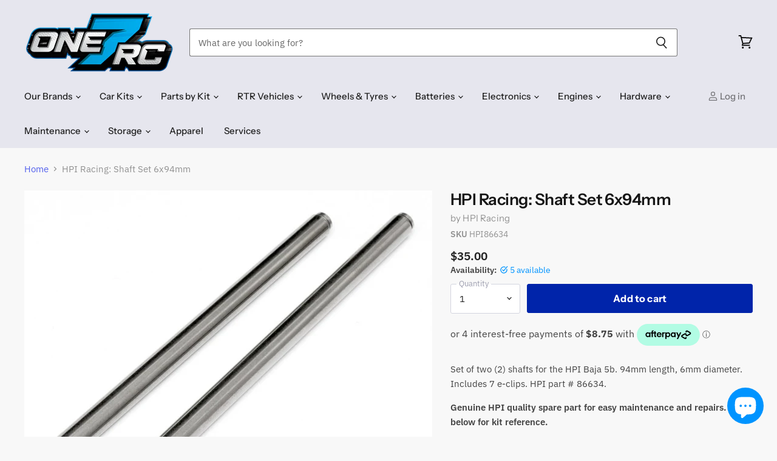

--- FILE ---
content_type: text/html; charset=utf-8
request_url: https://one7rc.co.nz/products/hpi-racing-shaft-set-6x94mm
body_size: 46186
content:
<!doctype html>
<html class="no-js no-touch" lang="en">
  <head>
    <meta charset="utf-8">
    <meta http-equiv="X-UA-Compatible" content="IE=edge,chrome=1">
    <meta name="viewport" content="width=device-width,initial-scale=1" />

    <!-- Preconnect Domains -->
    <link rel="preconnect" href="https://cdn.shopify.com" crossorigin>
    <link rel="preconnect" href="https://fonts.shopify.com" crossorigin>
    <link rel="preconnect" href="https://monorail-edge.shopifysvc.com">

    
      <link rel="preconnect" href="https://connect.facebook.net" crossorigin>
    
    
      <link rel="preconnect" href="https://www.google-analytics.com" crossorigin>
    

    <!-- Preload Assets -->
    <link rel="preload" href="//one7rc.co.nz/cdn/shop/t/27/assets/api.js?v=105146911148378236171657147143" as="script">

    

    <link rel="preload" href="//one7rc.co.nz/cdn/shop/t/27/assets/superstore.js?v=177503223346928543371657147143" as="script"><title>HPI Racing: Shaft Set 6x94mm — One 7 RC</title>

    
      <meta name="description" content="Set of two (2) shafts for the HPI Baja 5b. 94mm length, 6mm diameter. Includes 7 e-clips. HPI part # 86634. ﻿Genuine HPI quality spare part for easy maintenance and repairs. See below for kit reference.">
    

    

    
      <link rel="canonical" href="https://one7rc.co.nz/products/hpi-racing-shaft-set-6x94mm" />
    

    
    















<meta property="og:site_name" content="One 7 RC">
<meta property="og:url" content="https://one7rc.co.nz/products/hpi-racing-shaft-set-6x94mm">
<meta property="og:title" content="HPI Racing: Shaft Set 6x94mm">
<meta property="og:type" content="website">
<meta property="og:description" content="Set of two (2) shafts for the HPI Baja 5b. 94mm length, 6mm diameter. Includes 7 e-clips. HPI part # 86634. ﻿Genuine HPI quality spare part for easy maintenance and repairs. See below for kit reference.">




    
    
    

    
    
    <meta
      property="og:image"
      content="https://one7rc.co.nz/cdn/shop/products/86634_86634_01p_800_600_1200x900.jpg?v=1572667765"
    />
    <meta
      property="og:image:secure_url"
      content="https://one7rc.co.nz/cdn/shop/products/86634_86634_01p_800_600_1200x900.jpg?v=1572667765"
    />
    <meta property="og:image:width" content="1200" />
    <meta property="og:image:height" content="900" />
    
    
    <meta property="og:image:alt" content="Social media image" />
  
















<meta name="twitter:title" content="HPI Racing: Shaft Set 6x94mm">
<meta name="twitter:description" content="Set of two (2) shafts for the HPI Baja 5b. 94mm length, 6mm diameter. Includes 7 e-clips. HPI part # 86634. ﻿Genuine HPI quality spare part for easy maintenance and repairs. See below for kit reference.">


    
    
    
      
      
      <meta name="twitter:card" content="summary_large_image">
    
    
    <meta
      property="twitter:image"
      content="https://one7rc.co.nz/cdn/shop/products/86634_86634_01p_800_600_1200x600_crop_center.jpg?v=1572667765"
    />
    <meta property="twitter:image:width" content="1200" />
    <meta property="twitter:image:height" content="600" />
    
    
    <meta property="twitter:image:alt" content="Social media image" />
  



    

    <link rel="preload" href="//one7rc.co.nz/cdn/fonts/instrument_sans/instrumentsans_n5.1ce463e1cc056566f977610764d93d4704464858.woff2" as="font" crossorigin="anonymous">

    
      <link rel="preload" as="style" href="//one7rc.co.nz/cdn/shop/t/27/assets/theme.css?v=132889373942957861701762982951">
    

    <script>window.performance && window.performance.mark && window.performance.mark('shopify.content_for_header.start');</script><meta id="shopify-digital-wallet" name="shopify-digital-wallet" content="/1290436685/digital_wallets/dialog">
<meta name="shopify-checkout-api-token" content="56e853a4b8b1d2f947a2788f0ed1e73b">
<meta id="in-context-paypal-metadata" data-shop-id="1290436685" data-venmo-supported="false" data-environment="production" data-locale="en_US" data-paypal-v4="true" data-currency="NZD">
<link rel="alternate" type="application/json+oembed" href="https://one7rc.co.nz/products/hpi-racing-shaft-set-6x94mm.oembed">
<script async="async" src="/checkouts/internal/preloads.js?locale=en-NZ"></script>
<link rel="preconnect" href="https://shop.app" crossorigin="anonymous">
<script async="async" src="https://shop.app/checkouts/internal/preloads.js?locale=en-NZ&shop_id=1290436685" crossorigin="anonymous"></script>
<script id="apple-pay-shop-capabilities" type="application/json">{"shopId":1290436685,"countryCode":"NZ","currencyCode":"NZD","merchantCapabilities":["supports3DS"],"merchantId":"gid:\/\/shopify\/Shop\/1290436685","merchantName":"One 7 RC","requiredBillingContactFields":["postalAddress","email"],"requiredShippingContactFields":["postalAddress","email"],"shippingType":"shipping","supportedNetworks":["visa","masterCard"],"total":{"type":"pending","label":"One 7 RC","amount":"1.00"},"shopifyPaymentsEnabled":true,"supportsSubscriptions":true}</script>
<script id="shopify-features" type="application/json">{"accessToken":"56e853a4b8b1d2f947a2788f0ed1e73b","betas":["rich-media-storefront-analytics"],"domain":"one7rc.co.nz","predictiveSearch":true,"shopId":1290436685,"locale":"en"}</script>
<script>var Shopify = Shopify || {};
Shopify.shop = "one-seven-rc.myshopify.com";
Shopify.locale = "en";
Shopify.currency = {"active":"NZD","rate":"1.0"};
Shopify.country = "NZ";
Shopify.theme = {"name":"One Seven RC V2.5 (7\/7\/22 Onl with WC - 2022-07-06","id":133903679733,"schema_name":"Superstore","schema_version":"4.1.0","theme_store_id":null,"role":"main"};
Shopify.theme.handle = "null";
Shopify.theme.style = {"id":null,"handle":null};
Shopify.cdnHost = "one7rc.co.nz/cdn";
Shopify.routes = Shopify.routes || {};
Shopify.routes.root = "/";</script>
<script type="module">!function(o){(o.Shopify=o.Shopify||{}).modules=!0}(window);</script>
<script>!function(o){function n(){var o=[];function n(){o.push(Array.prototype.slice.apply(arguments))}return n.q=o,n}var t=o.Shopify=o.Shopify||{};t.loadFeatures=n(),t.autoloadFeatures=n()}(window);</script>
<script>
  window.ShopifyPay = window.ShopifyPay || {};
  window.ShopifyPay.apiHost = "shop.app\/pay";
  window.ShopifyPay.redirectState = null;
</script>
<script id="shop-js-analytics" type="application/json">{"pageType":"product"}</script>
<script defer="defer" async type="module" src="//one7rc.co.nz/cdn/shopifycloud/shop-js/modules/v2/client.init-shop-cart-sync_C5BV16lS.en.esm.js"></script>
<script defer="defer" async type="module" src="//one7rc.co.nz/cdn/shopifycloud/shop-js/modules/v2/chunk.common_CygWptCX.esm.js"></script>
<script type="module">
  await import("//one7rc.co.nz/cdn/shopifycloud/shop-js/modules/v2/client.init-shop-cart-sync_C5BV16lS.en.esm.js");
await import("//one7rc.co.nz/cdn/shopifycloud/shop-js/modules/v2/chunk.common_CygWptCX.esm.js");

  window.Shopify.SignInWithShop?.initShopCartSync?.({"fedCMEnabled":true,"windoidEnabled":true});

</script>
<script>
  window.Shopify = window.Shopify || {};
  if (!window.Shopify.featureAssets) window.Shopify.featureAssets = {};
  window.Shopify.featureAssets['shop-js'] = {"shop-cart-sync":["modules/v2/client.shop-cart-sync_ZFArdW7E.en.esm.js","modules/v2/chunk.common_CygWptCX.esm.js"],"init-fed-cm":["modules/v2/client.init-fed-cm_CmiC4vf6.en.esm.js","modules/v2/chunk.common_CygWptCX.esm.js"],"shop-button":["modules/v2/client.shop-button_tlx5R9nI.en.esm.js","modules/v2/chunk.common_CygWptCX.esm.js"],"shop-cash-offers":["modules/v2/client.shop-cash-offers_DOA2yAJr.en.esm.js","modules/v2/chunk.common_CygWptCX.esm.js","modules/v2/chunk.modal_D71HUcav.esm.js"],"init-windoid":["modules/v2/client.init-windoid_sURxWdc1.en.esm.js","modules/v2/chunk.common_CygWptCX.esm.js"],"shop-toast-manager":["modules/v2/client.shop-toast-manager_ClPi3nE9.en.esm.js","modules/v2/chunk.common_CygWptCX.esm.js"],"init-shop-email-lookup-coordinator":["modules/v2/client.init-shop-email-lookup-coordinator_B8hsDcYM.en.esm.js","modules/v2/chunk.common_CygWptCX.esm.js"],"init-shop-cart-sync":["modules/v2/client.init-shop-cart-sync_C5BV16lS.en.esm.js","modules/v2/chunk.common_CygWptCX.esm.js"],"avatar":["modules/v2/client.avatar_BTnouDA3.en.esm.js"],"pay-button":["modules/v2/client.pay-button_FdsNuTd3.en.esm.js","modules/v2/chunk.common_CygWptCX.esm.js"],"init-customer-accounts":["modules/v2/client.init-customer-accounts_DxDtT_ad.en.esm.js","modules/v2/client.shop-login-button_C5VAVYt1.en.esm.js","modules/v2/chunk.common_CygWptCX.esm.js","modules/v2/chunk.modal_D71HUcav.esm.js"],"init-shop-for-new-customer-accounts":["modules/v2/client.init-shop-for-new-customer-accounts_ChsxoAhi.en.esm.js","modules/v2/client.shop-login-button_C5VAVYt1.en.esm.js","modules/v2/chunk.common_CygWptCX.esm.js","modules/v2/chunk.modal_D71HUcav.esm.js"],"shop-login-button":["modules/v2/client.shop-login-button_C5VAVYt1.en.esm.js","modules/v2/chunk.common_CygWptCX.esm.js","modules/v2/chunk.modal_D71HUcav.esm.js"],"init-customer-accounts-sign-up":["modules/v2/client.init-customer-accounts-sign-up_CPSyQ0Tj.en.esm.js","modules/v2/client.shop-login-button_C5VAVYt1.en.esm.js","modules/v2/chunk.common_CygWptCX.esm.js","modules/v2/chunk.modal_D71HUcav.esm.js"],"shop-follow-button":["modules/v2/client.shop-follow-button_Cva4Ekp9.en.esm.js","modules/v2/chunk.common_CygWptCX.esm.js","modules/v2/chunk.modal_D71HUcav.esm.js"],"checkout-modal":["modules/v2/client.checkout-modal_BPM8l0SH.en.esm.js","modules/v2/chunk.common_CygWptCX.esm.js","modules/v2/chunk.modal_D71HUcav.esm.js"],"lead-capture":["modules/v2/client.lead-capture_Bi8yE_yS.en.esm.js","modules/v2/chunk.common_CygWptCX.esm.js","modules/v2/chunk.modal_D71HUcav.esm.js"],"shop-login":["modules/v2/client.shop-login_D6lNrXab.en.esm.js","modules/v2/chunk.common_CygWptCX.esm.js","modules/v2/chunk.modal_D71HUcav.esm.js"],"payment-terms":["modules/v2/client.payment-terms_CZxnsJam.en.esm.js","modules/v2/chunk.common_CygWptCX.esm.js","modules/v2/chunk.modal_D71HUcav.esm.js"]};
</script>
<script>(function() {
  var isLoaded = false;
  function asyncLoad() {
    if (isLoaded) return;
    isLoaded = true;
    var urls = ["https:\/\/cdn.shopify.com\/s\/files\/1\/0012\/9043\/6685\/t\/13\/assets\/globo.formbuilder.init.js?v=1648536117\u0026shop=one-seven-rc.myshopify.com","https:\/\/cloudsearch-1f874.kxcdn.com\/shopify.js?filtersEnabled=1\u0026markets=1\u0026shop=one-seven-rc.myshopify.com"];
    for (var i = 0; i < urls.length; i++) {
      var s = document.createElement('script');
      s.type = 'text/javascript';
      s.async = true;
      s.src = urls[i];
      var x = document.getElementsByTagName('script')[0];
      x.parentNode.insertBefore(s, x);
    }
  };
  if(window.attachEvent) {
    window.attachEvent('onload', asyncLoad);
  } else {
    window.addEventListener('load', asyncLoad, false);
  }
})();</script>
<script id="__st">var __st={"a":1290436685,"offset":46800,"reqid":"005d63ee-2f47-48c2-9fba-d658d3c8c26d-1768763575","pageurl":"one7rc.co.nz\/products\/hpi-racing-shaft-set-6x94mm","u":"076cd1580468","p":"product","rtyp":"product","rid":4331376246861};</script>
<script>window.ShopifyPaypalV4VisibilityTracking = true;</script>
<script id="captcha-bootstrap">!function(){'use strict';const t='contact',e='account',n='new_comment',o=[[t,t],['blogs',n],['comments',n],[t,'customer']],c=[[e,'customer_login'],[e,'guest_login'],[e,'recover_customer_password'],[e,'create_customer']],r=t=>t.map((([t,e])=>`form[action*='/${t}']:not([data-nocaptcha='true']) input[name='form_type'][value='${e}']`)).join(','),a=t=>()=>t?[...document.querySelectorAll(t)].map((t=>t.form)):[];function s(){const t=[...o],e=r(t);return a(e)}const i='password',u='form_key',d=['recaptcha-v3-token','g-recaptcha-response','h-captcha-response',i],f=()=>{try{return window.sessionStorage}catch{return}},m='__shopify_v',_=t=>t.elements[u];function p(t,e,n=!1){try{const o=window.sessionStorage,c=JSON.parse(o.getItem(e)),{data:r}=function(t){const{data:e,action:n}=t;return t[m]||n?{data:e,action:n}:{data:t,action:n}}(c);for(const[e,n]of Object.entries(r))t.elements[e]&&(t.elements[e].value=n);n&&o.removeItem(e)}catch(o){console.error('form repopulation failed',{error:o})}}const l='form_type',E='cptcha';function T(t){t.dataset[E]=!0}const w=window,h=w.document,L='Shopify',v='ce_forms',y='captcha';let A=!1;((t,e)=>{const n=(g='f06e6c50-85a8-45c8-87d0-21a2b65856fe',I='https://cdn.shopify.com/shopifycloud/storefront-forms-hcaptcha/ce_storefront_forms_captcha_hcaptcha.v1.5.2.iife.js',D={infoText:'Protected by hCaptcha',privacyText:'Privacy',termsText:'Terms'},(t,e,n)=>{const o=w[L][v],c=o.bindForm;if(c)return c(t,g,e,D).then(n);var r;o.q.push([[t,g,e,D],n]),r=I,A||(h.body.append(Object.assign(h.createElement('script'),{id:'captcha-provider',async:!0,src:r})),A=!0)});var g,I,D;w[L]=w[L]||{},w[L][v]=w[L][v]||{},w[L][v].q=[],w[L][y]=w[L][y]||{},w[L][y].protect=function(t,e){n(t,void 0,e),T(t)},Object.freeze(w[L][y]),function(t,e,n,w,h,L){const[v,y,A,g]=function(t,e,n){const i=e?o:[],u=t?c:[],d=[...i,...u],f=r(d),m=r(i),_=r(d.filter((([t,e])=>n.includes(e))));return[a(f),a(m),a(_),s()]}(w,h,L),I=t=>{const e=t.target;return e instanceof HTMLFormElement?e:e&&e.form},D=t=>v().includes(t);t.addEventListener('submit',(t=>{const e=I(t);if(!e)return;const n=D(e)&&!e.dataset.hcaptchaBound&&!e.dataset.recaptchaBound,o=_(e),c=g().includes(e)&&(!o||!o.value);(n||c)&&t.preventDefault(),c&&!n&&(function(t){try{if(!f())return;!function(t){const e=f();if(!e)return;const n=_(t);if(!n)return;const o=n.value;o&&e.removeItem(o)}(t);const e=Array.from(Array(32),(()=>Math.random().toString(36)[2])).join('');!function(t,e){_(t)||t.append(Object.assign(document.createElement('input'),{type:'hidden',name:u})),t.elements[u].value=e}(t,e),function(t,e){const n=f();if(!n)return;const o=[...t.querySelectorAll(`input[type='${i}']`)].map((({name:t})=>t)),c=[...d,...o],r={};for(const[a,s]of new FormData(t).entries())c.includes(a)||(r[a]=s);n.setItem(e,JSON.stringify({[m]:1,action:t.action,data:r}))}(t,e)}catch(e){console.error('failed to persist form',e)}}(e),e.submit())}));const S=(t,e)=>{t&&!t.dataset[E]&&(n(t,e.some((e=>e===t))),T(t))};for(const o of['focusin','change'])t.addEventListener(o,(t=>{const e=I(t);D(e)&&S(e,y())}));const B=e.get('form_key'),M=e.get(l),P=B&&M;t.addEventListener('DOMContentLoaded',(()=>{const t=y();if(P)for(const e of t)e.elements[l].value===M&&p(e,B);[...new Set([...A(),...v().filter((t=>'true'===t.dataset.shopifyCaptcha))])].forEach((e=>S(e,t)))}))}(h,new URLSearchParams(w.location.search),n,t,e,['guest_login'])})(!0,!0)}();</script>
<script integrity="sha256-4kQ18oKyAcykRKYeNunJcIwy7WH5gtpwJnB7kiuLZ1E=" data-source-attribution="shopify.loadfeatures" defer="defer" src="//one7rc.co.nz/cdn/shopifycloud/storefront/assets/storefront/load_feature-a0a9edcb.js" crossorigin="anonymous"></script>
<script crossorigin="anonymous" defer="defer" src="//one7rc.co.nz/cdn/shopifycloud/storefront/assets/shopify_pay/storefront-65b4c6d7.js?v=20250812"></script>
<script data-source-attribution="shopify.dynamic_checkout.dynamic.init">var Shopify=Shopify||{};Shopify.PaymentButton=Shopify.PaymentButton||{isStorefrontPortableWallets:!0,init:function(){window.Shopify.PaymentButton.init=function(){};var t=document.createElement("script");t.src="https://one7rc.co.nz/cdn/shopifycloud/portable-wallets/latest/portable-wallets.en.js",t.type="module",document.head.appendChild(t)}};
</script>
<script data-source-attribution="shopify.dynamic_checkout.buyer_consent">
  function portableWalletsHideBuyerConsent(e){var t=document.getElementById("shopify-buyer-consent"),n=document.getElementById("shopify-subscription-policy-button");t&&n&&(t.classList.add("hidden"),t.setAttribute("aria-hidden","true"),n.removeEventListener("click",e))}function portableWalletsShowBuyerConsent(e){var t=document.getElementById("shopify-buyer-consent"),n=document.getElementById("shopify-subscription-policy-button");t&&n&&(t.classList.remove("hidden"),t.removeAttribute("aria-hidden"),n.addEventListener("click",e))}window.Shopify?.PaymentButton&&(window.Shopify.PaymentButton.hideBuyerConsent=portableWalletsHideBuyerConsent,window.Shopify.PaymentButton.showBuyerConsent=portableWalletsShowBuyerConsent);
</script>
<script data-source-attribution="shopify.dynamic_checkout.cart.bootstrap">document.addEventListener("DOMContentLoaded",(function(){function t(){return document.querySelector("shopify-accelerated-checkout-cart, shopify-accelerated-checkout")}if(t())Shopify.PaymentButton.init();else{new MutationObserver((function(e,n){t()&&(Shopify.PaymentButton.init(),n.disconnect())})).observe(document.body,{childList:!0,subtree:!0})}}));
</script>
<link id="shopify-accelerated-checkout-styles" rel="stylesheet" media="screen" href="https://one7rc.co.nz/cdn/shopifycloud/portable-wallets/latest/accelerated-checkout-backwards-compat.css" crossorigin="anonymous">
<style id="shopify-accelerated-checkout-cart">
        #shopify-buyer-consent {
  margin-top: 1em;
  display: inline-block;
  width: 100%;
}

#shopify-buyer-consent.hidden {
  display: none;
}

#shopify-subscription-policy-button {
  background: none;
  border: none;
  padding: 0;
  text-decoration: underline;
  font-size: inherit;
  cursor: pointer;
}

#shopify-subscription-policy-button::before {
  box-shadow: none;
}

      </style>

<script>window.performance && window.performance.mark && window.performance.mark('shopify.content_for_header.end');</script>

    <script>
      document.documentElement.className=document.documentElement.className.replace(/\bno-js\b/,'js');
      if(window.Shopify&&window.Shopify.designMode)document.documentElement.className+=' in-theme-editor';
      if(('ontouchstart' in window)||window.DocumentTouch&&document instanceof DocumentTouch)document.documentElement.className=document.documentElement.className.replace(/\bno-touch\b/,'has-touch');
    </script>

    <script src="//one7rc.co.nz/cdn/shop/t/27/assets/api.js?v=105146911148378236171657147143" defer></script>

    
      <link href="//one7rc.co.nz/cdn/shop/t/27/assets/theme.css?v=132889373942957861701762982951" rel="stylesheet" type="text/css" media="all" />
    

    

    
    <script>
      window.Theme = window.Theme || {};
      window.Theme.version = '4.1.0';
      window.Theme.name = 'Superstore';
      window.Theme.routes = {
        "root_url": "/",
        "account_url": "/account",
        "account_login_url": "https://one7rc.co.nz/customer_authentication/redirect?locale=en&region_country=NZ",
        "account_logout_url": "/account/logout",
        "account_register_url": "https://account.one7rc.co.nz?locale=en",
        "account_addresses_url": "/account/addresses",
        "collections_url": "/collections",
        "all_products_collection_url": "/collections/all",
        "search_url": "/search",
        "cart_url": "/cart",
        "cart_add_url": "/cart/add",
        "cart_change_url": "/cart/change",
        "cart_clear_url": "/cart/clear",
        "product_recommendations_url": "/recommendations/products",
      };
    </script>
    

  	<!-- "snippets/vitals-loader.liquid" was not rendered, the associated app was uninstalled -->

<!-- BEGIN app block: shopify://apps/xcloud-search-product-filter/blocks/cloudsearch_opt/8ddbd0bf-e311-492e-ab28-69d0ad268fac --><!-- END app block --><script src="https://cdn.shopify.com/extensions/019b03f2-74ec-7b24-a3a5-6d0193115a31/cloudsearch-63/assets/shopify.js" type="text/javascript" defer="defer"></script>
<script src="https://cdn.shopify.com/extensions/7bc9bb47-adfa-4267-963e-cadee5096caf/inbox-1252/assets/inbox-chat-loader.js" type="text/javascript" defer="defer"></script>
<script src="https://cdn.shopify.com/extensions/b80e817c-8195-4cc3-9e6e-a7c2cd975f3b/afterpay-on-site-messaging-1/assets/messaging-lib-loader.js" type="text/javascript" defer="defer"></script>
<link href="https://monorail-edge.shopifysvc.com" rel="dns-prefetch">
<script>(function(){if ("sendBeacon" in navigator && "performance" in window) {try {var session_token_from_headers = performance.getEntriesByType('navigation')[0].serverTiming.find(x => x.name == '_s').description;} catch {var session_token_from_headers = undefined;}var session_cookie_matches = document.cookie.match(/_shopify_s=([^;]*)/);var session_token_from_cookie = session_cookie_matches && session_cookie_matches.length === 2 ? session_cookie_matches[1] : "";var session_token = session_token_from_headers || session_token_from_cookie || "";function handle_abandonment_event(e) {var entries = performance.getEntries().filter(function(entry) {return /monorail-edge.shopifysvc.com/.test(entry.name);});if (!window.abandonment_tracked && entries.length === 0) {window.abandonment_tracked = true;var currentMs = Date.now();var navigation_start = performance.timing.navigationStart;var payload = {shop_id: 1290436685,url: window.location.href,navigation_start,duration: currentMs - navigation_start,session_token,page_type: "product"};window.navigator.sendBeacon("https://monorail-edge.shopifysvc.com/v1/produce", JSON.stringify({schema_id: "online_store_buyer_site_abandonment/1.1",payload: payload,metadata: {event_created_at_ms: currentMs,event_sent_at_ms: currentMs}}));}}window.addEventListener('pagehide', handle_abandonment_event);}}());</script>
<script id="web-pixels-manager-setup">(function e(e,d,r,n,o){if(void 0===o&&(o={}),!Boolean(null===(a=null===(i=window.Shopify)||void 0===i?void 0:i.analytics)||void 0===a?void 0:a.replayQueue)){var i,a;window.Shopify=window.Shopify||{};var t=window.Shopify;t.analytics=t.analytics||{};var s=t.analytics;s.replayQueue=[],s.publish=function(e,d,r){return s.replayQueue.push([e,d,r]),!0};try{self.performance.mark("wpm:start")}catch(e){}var l=function(){var e={modern:/Edge?\/(1{2}[4-9]|1[2-9]\d|[2-9]\d{2}|\d{4,})\.\d+(\.\d+|)|Firefox\/(1{2}[4-9]|1[2-9]\d|[2-9]\d{2}|\d{4,})\.\d+(\.\d+|)|Chrom(ium|e)\/(9{2}|\d{3,})\.\d+(\.\d+|)|(Maci|X1{2}).+ Version\/(15\.\d+|(1[6-9]|[2-9]\d|\d{3,})\.\d+)([,.]\d+|)( \(\w+\)|)( Mobile\/\w+|) Safari\/|Chrome.+OPR\/(9{2}|\d{3,})\.\d+\.\d+|(CPU[ +]OS|iPhone[ +]OS|CPU[ +]iPhone|CPU IPhone OS|CPU iPad OS)[ +]+(15[._]\d+|(1[6-9]|[2-9]\d|\d{3,})[._]\d+)([._]\d+|)|Android:?[ /-](13[3-9]|1[4-9]\d|[2-9]\d{2}|\d{4,})(\.\d+|)(\.\d+|)|Android.+Firefox\/(13[5-9]|1[4-9]\d|[2-9]\d{2}|\d{4,})\.\d+(\.\d+|)|Android.+Chrom(ium|e)\/(13[3-9]|1[4-9]\d|[2-9]\d{2}|\d{4,})\.\d+(\.\d+|)|SamsungBrowser\/([2-9]\d|\d{3,})\.\d+/,legacy:/Edge?\/(1[6-9]|[2-9]\d|\d{3,})\.\d+(\.\d+|)|Firefox\/(5[4-9]|[6-9]\d|\d{3,})\.\d+(\.\d+|)|Chrom(ium|e)\/(5[1-9]|[6-9]\d|\d{3,})\.\d+(\.\d+|)([\d.]+$|.*Safari\/(?![\d.]+ Edge\/[\d.]+$))|(Maci|X1{2}).+ Version\/(10\.\d+|(1[1-9]|[2-9]\d|\d{3,})\.\d+)([,.]\d+|)( \(\w+\)|)( Mobile\/\w+|) Safari\/|Chrome.+OPR\/(3[89]|[4-9]\d|\d{3,})\.\d+\.\d+|(CPU[ +]OS|iPhone[ +]OS|CPU[ +]iPhone|CPU IPhone OS|CPU iPad OS)[ +]+(10[._]\d+|(1[1-9]|[2-9]\d|\d{3,})[._]\d+)([._]\d+|)|Android:?[ /-](13[3-9]|1[4-9]\d|[2-9]\d{2}|\d{4,})(\.\d+|)(\.\d+|)|Mobile Safari.+OPR\/([89]\d|\d{3,})\.\d+\.\d+|Android.+Firefox\/(13[5-9]|1[4-9]\d|[2-9]\d{2}|\d{4,})\.\d+(\.\d+|)|Android.+Chrom(ium|e)\/(13[3-9]|1[4-9]\d|[2-9]\d{2}|\d{4,})\.\d+(\.\d+|)|Android.+(UC? ?Browser|UCWEB|U3)[ /]?(15\.([5-9]|\d{2,})|(1[6-9]|[2-9]\d|\d{3,})\.\d+)\.\d+|SamsungBrowser\/(5\.\d+|([6-9]|\d{2,})\.\d+)|Android.+MQ{2}Browser\/(14(\.(9|\d{2,})|)|(1[5-9]|[2-9]\d|\d{3,})(\.\d+|))(\.\d+|)|K[Aa][Ii]OS\/(3\.\d+|([4-9]|\d{2,})\.\d+)(\.\d+|)/},d=e.modern,r=e.legacy,n=navigator.userAgent;return n.match(d)?"modern":n.match(r)?"legacy":"unknown"}(),u="modern"===l?"modern":"legacy",c=(null!=n?n:{modern:"",legacy:""})[u],f=function(e){return[e.baseUrl,"/wpm","/b",e.hashVersion,"modern"===e.buildTarget?"m":"l",".js"].join("")}({baseUrl:d,hashVersion:r,buildTarget:u}),m=function(e){var d=e.version,r=e.bundleTarget,n=e.surface,o=e.pageUrl,i=e.monorailEndpoint;return{emit:function(e){var a=e.status,t=e.errorMsg,s=(new Date).getTime(),l=JSON.stringify({metadata:{event_sent_at_ms:s},events:[{schema_id:"web_pixels_manager_load/3.1",payload:{version:d,bundle_target:r,page_url:o,status:a,surface:n,error_msg:t},metadata:{event_created_at_ms:s}}]});if(!i)return console&&console.warn&&console.warn("[Web Pixels Manager] No Monorail endpoint provided, skipping logging."),!1;try{return self.navigator.sendBeacon.bind(self.navigator)(i,l)}catch(e){}var u=new XMLHttpRequest;try{return u.open("POST",i,!0),u.setRequestHeader("Content-Type","text/plain"),u.send(l),!0}catch(e){return console&&console.warn&&console.warn("[Web Pixels Manager] Got an unhandled error while logging to Monorail."),!1}}}}({version:r,bundleTarget:l,surface:e.surface,pageUrl:self.location.href,monorailEndpoint:e.monorailEndpoint});try{o.browserTarget=l,function(e){var d=e.src,r=e.async,n=void 0===r||r,o=e.onload,i=e.onerror,a=e.sri,t=e.scriptDataAttributes,s=void 0===t?{}:t,l=document.createElement("script"),u=document.querySelector("head"),c=document.querySelector("body");if(l.async=n,l.src=d,a&&(l.integrity=a,l.crossOrigin="anonymous"),s)for(var f in s)if(Object.prototype.hasOwnProperty.call(s,f))try{l.dataset[f]=s[f]}catch(e){}if(o&&l.addEventListener("load",o),i&&l.addEventListener("error",i),u)u.appendChild(l);else{if(!c)throw new Error("Did not find a head or body element to append the script");c.appendChild(l)}}({src:f,async:!0,onload:function(){if(!function(){var e,d;return Boolean(null===(d=null===(e=window.Shopify)||void 0===e?void 0:e.analytics)||void 0===d?void 0:d.initialized)}()){var d=window.webPixelsManager.init(e)||void 0;if(d){var r=window.Shopify.analytics;r.replayQueue.forEach((function(e){var r=e[0],n=e[1],o=e[2];d.publishCustomEvent(r,n,o)})),r.replayQueue=[],r.publish=d.publishCustomEvent,r.visitor=d.visitor,r.initialized=!0}}},onerror:function(){return m.emit({status:"failed",errorMsg:"".concat(f," has failed to load")})},sri:function(e){var d=/^sha384-[A-Za-z0-9+/=]+$/;return"string"==typeof e&&d.test(e)}(c)?c:"",scriptDataAttributes:o}),m.emit({status:"loading"})}catch(e){m.emit({status:"failed",errorMsg:(null==e?void 0:e.message)||"Unknown error"})}}})({shopId: 1290436685,storefrontBaseUrl: "https://one7rc.co.nz",extensionsBaseUrl: "https://extensions.shopifycdn.com/cdn/shopifycloud/web-pixels-manager",monorailEndpoint: "https://monorail-edge.shopifysvc.com/unstable/produce_batch",surface: "storefront-renderer",enabledBetaFlags: ["2dca8a86"],webPixelsConfigList: [{"id":"226656501","configuration":"{\"pixel_id\":\"1359728594223066\",\"pixel_type\":\"facebook_pixel\",\"metaapp_system_user_token\":\"-\"}","eventPayloadVersion":"v1","runtimeContext":"OPEN","scriptVersion":"ca16bc87fe92b6042fbaa3acc2fbdaa6","type":"APP","apiClientId":2329312,"privacyPurposes":["ANALYTICS","MARKETING","SALE_OF_DATA"],"dataSharingAdjustments":{"protectedCustomerApprovalScopes":["read_customer_address","read_customer_email","read_customer_name","read_customer_personal_data","read_customer_phone"]}},{"id":"63537397","eventPayloadVersion":"v1","runtimeContext":"LAX","scriptVersion":"1","type":"CUSTOM","privacyPurposes":["MARKETING"],"name":"Meta pixel (migrated)"},{"id":"shopify-app-pixel","configuration":"{}","eventPayloadVersion":"v1","runtimeContext":"STRICT","scriptVersion":"0450","apiClientId":"shopify-pixel","type":"APP","privacyPurposes":["ANALYTICS","MARKETING"]},{"id":"shopify-custom-pixel","eventPayloadVersion":"v1","runtimeContext":"LAX","scriptVersion":"0450","apiClientId":"shopify-pixel","type":"CUSTOM","privacyPurposes":["ANALYTICS","MARKETING"]}],isMerchantRequest: false,initData: {"shop":{"name":"One 7 RC","paymentSettings":{"currencyCode":"NZD"},"myshopifyDomain":"one-seven-rc.myshopify.com","countryCode":"NZ","storefrontUrl":"https:\/\/one7rc.co.nz"},"customer":null,"cart":null,"checkout":null,"productVariants":[{"price":{"amount":35.0,"currencyCode":"NZD"},"product":{"title":"HPI Racing: Shaft Set 6x94mm","vendor":"HPI Racing","id":"4331376246861","untranslatedTitle":"HPI Racing: Shaft Set 6x94mm","url":"\/products\/hpi-racing-shaft-set-6x94mm","type":"Hardware"},"id":"31109175672909","image":{"src":"\/\/one7rc.co.nz\/cdn\/shop\/products\/86634_86634_01p_800_600.jpg?v=1572667765"},"sku":"HPI86634","title":"Default Title","untranslatedTitle":"Default Title"}],"purchasingCompany":null},},"https://one7rc.co.nz/cdn","fcfee988w5aeb613cpc8e4bc33m6693e112",{"modern":"","legacy":""},{"shopId":"1290436685","storefrontBaseUrl":"https:\/\/one7rc.co.nz","extensionBaseUrl":"https:\/\/extensions.shopifycdn.com\/cdn\/shopifycloud\/web-pixels-manager","surface":"storefront-renderer","enabledBetaFlags":"[\"2dca8a86\"]","isMerchantRequest":"false","hashVersion":"fcfee988w5aeb613cpc8e4bc33m6693e112","publish":"custom","events":"[[\"page_viewed\",{}],[\"product_viewed\",{\"productVariant\":{\"price\":{\"amount\":35.0,\"currencyCode\":\"NZD\"},\"product\":{\"title\":\"HPI Racing: Shaft Set 6x94mm\",\"vendor\":\"HPI Racing\",\"id\":\"4331376246861\",\"untranslatedTitle\":\"HPI Racing: Shaft Set 6x94mm\",\"url\":\"\/products\/hpi-racing-shaft-set-6x94mm\",\"type\":\"Hardware\"},\"id\":\"31109175672909\",\"image\":{\"src\":\"\/\/one7rc.co.nz\/cdn\/shop\/products\/86634_86634_01p_800_600.jpg?v=1572667765\"},\"sku\":\"HPI86634\",\"title\":\"Default Title\",\"untranslatedTitle\":\"Default Title\"}}]]"});</script><script>
  window.ShopifyAnalytics = window.ShopifyAnalytics || {};
  window.ShopifyAnalytics.meta = window.ShopifyAnalytics.meta || {};
  window.ShopifyAnalytics.meta.currency = 'NZD';
  var meta = {"product":{"id":4331376246861,"gid":"gid:\/\/shopify\/Product\/4331376246861","vendor":"HPI Racing","type":"Hardware","handle":"hpi-racing-shaft-set-6x94mm","variants":[{"id":31109175672909,"price":3500,"name":"HPI Racing: Shaft Set 6x94mm","public_title":null,"sku":"HPI86634"}],"remote":false},"page":{"pageType":"product","resourceType":"product","resourceId":4331376246861,"requestId":"005d63ee-2f47-48c2-9fba-d658d3c8c26d-1768763575"}};
  for (var attr in meta) {
    window.ShopifyAnalytics.meta[attr] = meta[attr];
  }
</script>
<script class="analytics">
  (function () {
    var customDocumentWrite = function(content) {
      var jquery = null;

      if (window.jQuery) {
        jquery = window.jQuery;
      } else if (window.Checkout && window.Checkout.$) {
        jquery = window.Checkout.$;
      }

      if (jquery) {
        jquery('body').append(content);
      }
    };

    var hasLoggedConversion = function(token) {
      if (token) {
        return document.cookie.indexOf('loggedConversion=' + token) !== -1;
      }
      return false;
    }

    var setCookieIfConversion = function(token) {
      if (token) {
        var twoMonthsFromNow = new Date(Date.now());
        twoMonthsFromNow.setMonth(twoMonthsFromNow.getMonth() + 2);

        document.cookie = 'loggedConversion=' + token + '; expires=' + twoMonthsFromNow;
      }
    }

    var trekkie = window.ShopifyAnalytics.lib = window.trekkie = window.trekkie || [];
    if (trekkie.integrations) {
      return;
    }
    trekkie.methods = [
      'identify',
      'page',
      'ready',
      'track',
      'trackForm',
      'trackLink'
    ];
    trekkie.factory = function(method) {
      return function() {
        var args = Array.prototype.slice.call(arguments);
        args.unshift(method);
        trekkie.push(args);
        return trekkie;
      };
    };
    for (var i = 0; i < trekkie.methods.length; i++) {
      var key = trekkie.methods[i];
      trekkie[key] = trekkie.factory(key);
    }
    trekkie.load = function(config) {
      trekkie.config = config || {};
      trekkie.config.initialDocumentCookie = document.cookie;
      var first = document.getElementsByTagName('script')[0];
      var script = document.createElement('script');
      script.type = 'text/javascript';
      script.onerror = function(e) {
        var scriptFallback = document.createElement('script');
        scriptFallback.type = 'text/javascript';
        scriptFallback.onerror = function(error) {
                var Monorail = {
      produce: function produce(monorailDomain, schemaId, payload) {
        var currentMs = new Date().getTime();
        var event = {
          schema_id: schemaId,
          payload: payload,
          metadata: {
            event_created_at_ms: currentMs,
            event_sent_at_ms: currentMs
          }
        };
        return Monorail.sendRequest("https://" + monorailDomain + "/v1/produce", JSON.stringify(event));
      },
      sendRequest: function sendRequest(endpointUrl, payload) {
        // Try the sendBeacon API
        if (window && window.navigator && typeof window.navigator.sendBeacon === 'function' && typeof window.Blob === 'function' && !Monorail.isIos12()) {
          var blobData = new window.Blob([payload], {
            type: 'text/plain'
          });

          if (window.navigator.sendBeacon(endpointUrl, blobData)) {
            return true;
          } // sendBeacon was not successful

        } // XHR beacon

        var xhr = new XMLHttpRequest();

        try {
          xhr.open('POST', endpointUrl);
          xhr.setRequestHeader('Content-Type', 'text/plain');
          xhr.send(payload);
        } catch (e) {
          console.log(e);
        }

        return false;
      },
      isIos12: function isIos12() {
        return window.navigator.userAgent.lastIndexOf('iPhone; CPU iPhone OS 12_') !== -1 || window.navigator.userAgent.lastIndexOf('iPad; CPU OS 12_') !== -1;
      }
    };
    Monorail.produce('monorail-edge.shopifysvc.com',
      'trekkie_storefront_load_errors/1.1',
      {shop_id: 1290436685,
      theme_id: 133903679733,
      app_name: "storefront",
      context_url: window.location.href,
      source_url: "//one7rc.co.nz/cdn/s/trekkie.storefront.cd680fe47e6c39ca5d5df5f0a32d569bc48c0f27.min.js"});

        };
        scriptFallback.async = true;
        scriptFallback.src = '//one7rc.co.nz/cdn/s/trekkie.storefront.cd680fe47e6c39ca5d5df5f0a32d569bc48c0f27.min.js';
        first.parentNode.insertBefore(scriptFallback, first);
      };
      script.async = true;
      script.src = '//one7rc.co.nz/cdn/s/trekkie.storefront.cd680fe47e6c39ca5d5df5f0a32d569bc48c0f27.min.js';
      first.parentNode.insertBefore(script, first);
    };
    trekkie.load(
      {"Trekkie":{"appName":"storefront","development":false,"defaultAttributes":{"shopId":1290436685,"isMerchantRequest":null,"themeId":133903679733,"themeCityHash":"4650512468485054468","contentLanguage":"en","currency":"NZD","eventMetadataId":"40e21a56-42d2-448e-8afc-cde5c49f5830"},"isServerSideCookieWritingEnabled":true,"monorailRegion":"shop_domain","enabledBetaFlags":["65f19447"]},"Session Attribution":{},"S2S":{"facebookCapiEnabled":true,"source":"trekkie-storefront-renderer","apiClientId":580111}}
    );

    var loaded = false;
    trekkie.ready(function() {
      if (loaded) return;
      loaded = true;

      window.ShopifyAnalytics.lib = window.trekkie;

      var originalDocumentWrite = document.write;
      document.write = customDocumentWrite;
      try { window.ShopifyAnalytics.merchantGoogleAnalytics.call(this); } catch(error) {};
      document.write = originalDocumentWrite;

      window.ShopifyAnalytics.lib.page(null,{"pageType":"product","resourceType":"product","resourceId":4331376246861,"requestId":"005d63ee-2f47-48c2-9fba-d658d3c8c26d-1768763575","shopifyEmitted":true});

      var match = window.location.pathname.match(/checkouts\/(.+)\/(thank_you|post_purchase)/)
      var token = match? match[1]: undefined;
      if (!hasLoggedConversion(token)) {
        setCookieIfConversion(token);
        window.ShopifyAnalytics.lib.track("Viewed Product",{"currency":"NZD","variantId":31109175672909,"productId":4331376246861,"productGid":"gid:\/\/shopify\/Product\/4331376246861","name":"HPI Racing: Shaft Set 6x94mm","price":"35.00","sku":"HPI86634","brand":"HPI Racing","variant":null,"category":"Hardware","nonInteraction":true,"remote":false},undefined,undefined,{"shopifyEmitted":true});
      window.ShopifyAnalytics.lib.track("monorail:\/\/trekkie_storefront_viewed_product\/1.1",{"currency":"NZD","variantId":31109175672909,"productId":4331376246861,"productGid":"gid:\/\/shopify\/Product\/4331376246861","name":"HPI Racing: Shaft Set 6x94mm","price":"35.00","sku":"HPI86634","brand":"HPI Racing","variant":null,"category":"Hardware","nonInteraction":true,"remote":false,"referer":"https:\/\/one7rc.co.nz\/products\/hpi-racing-shaft-set-6x94mm"});
      }
    });


        var eventsListenerScript = document.createElement('script');
        eventsListenerScript.async = true;
        eventsListenerScript.src = "//one7rc.co.nz/cdn/shopifycloud/storefront/assets/shop_events_listener-3da45d37.js";
        document.getElementsByTagName('head')[0].appendChild(eventsListenerScript);

})();</script>
<script
  defer
  src="https://one7rc.co.nz/cdn/shopifycloud/perf-kit/shopify-perf-kit-3.0.4.min.js"
  data-application="storefront-renderer"
  data-shop-id="1290436685"
  data-render-region="gcp-us-central1"
  data-page-type="product"
  data-theme-instance-id="133903679733"
  data-theme-name="Superstore"
  data-theme-version="4.1.0"
  data-monorail-region="shop_domain"
  data-resource-timing-sampling-rate="10"
  data-shs="true"
  data-shs-beacon="true"
  data-shs-export-with-fetch="true"
  data-shs-logs-sample-rate="1"
  data-shs-beacon-endpoint="https://one7rc.co.nz/api/collect"
></script>
</head>

  <body
    
    class="template-product"
    
      data-instant-allow-query-string
    
  >
    <a class="skip-to-main" href="#site-main">Skip to content</a>
    <div id="shopify-section-static-announcement" class="shopify-section site-announcement"><script
  type="application/json"
  data-section-id="static-announcement"
  data-section-type="static-announcement">
</script>










</div>
    <div id="shopify-section-static-utility-bar" class="shopify-section"><style data-shopify>
  .utility-bar {
    background-color: #0024aa;
  }

  .utility-bar a {
    color: #ffffff;
  }

  .utility-bar a:hover {
    color: #ffffff;
  }
</style>

<script
  type="application/json"
  data-section-type="static-utility-bar"
  data-section-id="static-utility-bar"
  data-section-data
>
  {
    "settings": {
      "mobile_layout": "above"
    }
  }
</script>



</div>

    
        <div id="shopify-section-static-header" class="shopify-section site-header-wrapper">

<style data-shopify>
  .small-promo-heading,
  .small-promo-text-desktop,
  .small-promo-text-mobile {
    color: #000000;
  }

  .small-promo-icon {
    color: #000000;
  }
</style>

<script
  type="application/json"
  data-section-id="static-header"
  data-section-type="static-header"
  data-section-data>
  {
    "settings": {
      "header_layout": "traditional",
      "sticky_header": true,
      "live_search": {
        "enable": true,
        "content_types": "product",
        "money_format": " ${{amount}} ",
        "context": {
          "view_all_results": "View all results",
          "view_all_products": "View all products",
          "content_results": {
            "title": "Posts and pages",
            "no_results": "No results."
          },
          "no_results_products": {
            "title": "No products for “*terms*”.",
            "message": "Sorry, we couldn’t find any matches."
          }
        }
      }
    }
  }
</script>



<header
  class="site-header site-header--traditional site-header-nav--open"
  role="banner"
  data-site-header
>
  <div
    class="
      site-header-main
      
        site-header--full-width
      
    "
    data-site-header-main
  >
    <a class="site-header-button site-header-menu-button" href="#" data-menu-toggle>
      <div class="site-header-icon site-header-menu-icon" tabindex="-1">
        
                                                                                      <svg class="icon-menu "    aria-hidden="true"    focusable="false"    role="presentation"    xmlns="http://www.w3.org/2000/svg" width="22" height="18" viewBox="0 0 22 18" fill="none">          <title>Menu icon</title>        <path d="M21 2H1" stroke="currentColor" stroke-width="2" stroke-linecap="square" stroke-linejoin="round"/>      <path d="M21 9H1" stroke="currentColor" stroke-width="2" stroke-linecap="square" stroke-linejoin="round"/>      <path d="M21 16H1" stroke="currentColor" stroke-width="2" stroke-linecap="square" stroke-linejoin="round"/>    </svg>                            

        <div class="nav-toggle-ie-11">
          
                                                                                          <svg class="icon-search-close "    aria-hidden="true"    focusable="false"    role="presentation"    xmlns="http://www.w3.org/2000/svg" width="18" height="18" viewBox="0 0 18 18" fill="none">          <title>Translation missing: en.general.icons.icon_search_close icon</title>        <path d="M17 1L1 17" stroke="currentColor" stroke-width="2" stroke-linejoin="round"/>      <path d="M1 1L17 17" stroke="currentColor" stroke-width="2" stroke-linejoin="round"/>    </svg>                        

        </div>
        <span class="visually-hidden">Menu</span>
      </div>
    </a>

    <div
      class="
        site-header-main-content
        
      "
    >
      <div class="site-header-logo">
        <a
          class="site-logo"
          href="/">
          
            

          
            
            

            

            

  

  <img
    
      src="//one7rc.co.nz/cdn/shop/files/One7_RC_Logo_Web_Logo_248x100.png?v=1670035222"
    
    alt="One 7 RC"

    
      data-rimg
      srcset="//one7rc.co.nz/cdn/shop/files/One7_RC_Logo_Web_Logo_248x100.png?v=1670035222 1x, //one7rc.co.nz/cdn/shop/files/One7_RC_Logo_Web_Logo_496x200.png?v=1670035222 2x, //one7rc.co.nz/cdn/shop/files/One7_RC_Logo_Web_Logo_744x300.png?v=1670035222 3x, //one7rc.co.nz/cdn/shop/files/One7_RC_Logo_Web_Logo_992x400.png?v=1670035222 4x"
    

    class="desktop-logo-image"
    style="
              height: 100px;
            "
    
  >




            
          

          
            

            
            

            

            

  

  <img
    
      src="//one7rc.co.nz/cdn/shop/files/One7_RC_Logo_Web_Logo_149x60.png?v=1670035222"
    
    alt="One 7 RC"

    
      data-rimg
      srcset="//one7rc.co.nz/cdn/shop/files/One7_RC_Logo_Web_Logo_149x60.png?v=1670035222 1x, //one7rc.co.nz/cdn/shop/files/One7_RC_Logo_Web_Logo_298x120.png?v=1670035222 2x, //one7rc.co.nz/cdn/shop/files/One7_RC_Logo_Web_Logo_447x180.png?v=1670035222 3x, //one7rc.co.nz/cdn/shop/files/One7_RC_Logo_Web_Logo_596x240.png?v=1670035222 4x"
    

    class="mobile-logo-image"
    style="
              height: 60px;
            "
    
  >




            
          
        </a>
      </div>

      



<div class="live-search" data-live-search>
  <form
    class="live-search-form form-fields-inline"
    action="/search"
    method="get"
    role="search"
    aria-label="Product"
    data-live-search-form
  >
    <input type="hidden" name="type" value="product">
    <div class="form-field no-label">
      <input
        class="form-field-input live-search-form-field"
        type="text"
        name="q"
        aria-label="Search"
        placeholder="What are you looking for?"
        
        autocomplete="off"
        data-live-search-input>
      <button
        type="button"
        class="live-search-takeover-cancel"
        data-live-search-takeover-cancel>
        Cancel
      </button>

      <button
        class="live-search-button"
        type="submit"
        aria-label="Search"
        data-live-search-submit
      >
        <span class="search-icon search-icon--inactive">
          
                                                                                        <svg class="icon-search "    aria-hidden="true"    focusable="false"    role="presentation"    xmlns="http://www.w3.org/2000/svg" width="21" height="24" viewBox="0 0 21 24" fill="none">          <title>Search icon</title>        <path d="M19.5 21.5L13.6155 15.1628" stroke="currentColor" stroke-width="1.75"/>      <circle cx="9.5" cy="9.5" r="7" stroke="currentColor" stroke-width="1.75"/>    </svg>                          

        </span>
        <span class="search-icon search-icon--active">
          
                                                                                                <svg class="icon-spinner "    aria-hidden="true"    focusable="false"    role="presentation"    xmlns="http://www.w3.org/2000/svg" width="26" height="26" viewBox="0 0 26 26" fill="none">          <title>Spinner icon</title>        <circle opacity="0.29" cx="13" cy="13" r="11" stroke="currentColor" stroke-width="2"/>      <path d="M24 13C24 19.0751 19.0751 24 13 24" stroke="currentColor" stroke-width="2"/>    </svg>                  

        </span>
      </button>
    </div>

    <div class="search-flydown" data-live-search-flydown>
      <div class="search-flydown--placeholder" data-live-search-placeholder>
        <div class="search-flydown--product-items">
          
            <a class="search-flydown--product search-flydown--product" href="#">
                <div class="search-flydown--product-image">
                  <svg class="placeholder--image placeholder--content-image" xmlns="http://www.w3.org/2000/svg" viewBox="0 0 525.5 525.5"><path d="M324.5 212.7H203c-1.6 0-2.8 1.3-2.8 2.8V308c0 1.6 1.3 2.8 2.8 2.8h121.6c1.6 0 2.8-1.3 2.8-2.8v-92.5c0-1.6-1.3-2.8-2.9-2.8zm1.1 95.3c0 .6-.5 1.1-1.1 1.1H203c-.6 0-1.1-.5-1.1-1.1v-92.5c0-.6.5-1.1 1.1-1.1h121.6c.6 0 1.1.5 1.1 1.1V308z"/><path d="M210.4 299.5H240v.1s.1 0 .2-.1h75.2v-76.2h-105v76.2zm1.8-7.2l20-20c1.6-1.6 3.8-2.5 6.1-2.5s4.5.9 6.1 2.5l1.5 1.5 16.8 16.8c-12.9 3.3-20.7 6.3-22.8 7.2h-27.7v-5.5zm101.5-10.1c-20.1 1.7-36.7 4.8-49.1 7.9l-16.9-16.9 26.3-26.3c1.6-1.6 3.8-2.5 6.1-2.5s4.5.9 6.1 2.5l27.5 27.5v7.8zm-68.9 15.5c9.7-3.5 33.9-10.9 68.9-13.8v13.8h-68.9zm68.9-72.7v46.8l-26.2-26.2c-1.9-1.9-4.5-3-7.3-3s-5.4 1.1-7.3 3l-26.3 26.3-.9-.9c-1.9-1.9-4.5-3-7.3-3s-5.4 1.1-7.3 3l-18.8 18.8V225h101.4z"/><path d="M232.8 254c4.6 0 8.3-3.7 8.3-8.3s-3.7-8.3-8.3-8.3-8.3 3.7-8.3 8.3 3.7 8.3 8.3 8.3zm0-14.9c3.6 0 6.6 2.9 6.6 6.6s-2.9 6.6-6.6 6.6-6.6-2.9-6.6-6.6 3-6.6 6.6-6.6z"/></svg>
                </div>

              <div class="search-flydown--product-text">
                <span class="search-flydown--product-title placeholder--content-text"></span>
                <span class="search-flydown--product-price placeholder--content-text"></span>
              </div>
            </a>
          
            <a class="search-flydown--product search-flydown--product" href="#">
                <div class="search-flydown--product-image">
                  <svg class="placeholder--image placeholder--content-image" xmlns="http://www.w3.org/2000/svg" viewBox="0 0 525.5 525.5"><path d="M324.5 212.7H203c-1.6 0-2.8 1.3-2.8 2.8V308c0 1.6 1.3 2.8 2.8 2.8h121.6c1.6 0 2.8-1.3 2.8-2.8v-92.5c0-1.6-1.3-2.8-2.9-2.8zm1.1 95.3c0 .6-.5 1.1-1.1 1.1H203c-.6 0-1.1-.5-1.1-1.1v-92.5c0-.6.5-1.1 1.1-1.1h121.6c.6 0 1.1.5 1.1 1.1V308z"/><path d="M210.4 299.5H240v.1s.1 0 .2-.1h75.2v-76.2h-105v76.2zm1.8-7.2l20-20c1.6-1.6 3.8-2.5 6.1-2.5s4.5.9 6.1 2.5l1.5 1.5 16.8 16.8c-12.9 3.3-20.7 6.3-22.8 7.2h-27.7v-5.5zm101.5-10.1c-20.1 1.7-36.7 4.8-49.1 7.9l-16.9-16.9 26.3-26.3c1.6-1.6 3.8-2.5 6.1-2.5s4.5.9 6.1 2.5l27.5 27.5v7.8zm-68.9 15.5c9.7-3.5 33.9-10.9 68.9-13.8v13.8h-68.9zm68.9-72.7v46.8l-26.2-26.2c-1.9-1.9-4.5-3-7.3-3s-5.4 1.1-7.3 3l-26.3 26.3-.9-.9c-1.9-1.9-4.5-3-7.3-3s-5.4 1.1-7.3 3l-18.8 18.8V225h101.4z"/><path d="M232.8 254c4.6 0 8.3-3.7 8.3-8.3s-3.7-8.3-8.3-8.3-8.3 3.7-8.3 8.3 3.7 8.3 8.3 8.3zm0-14.9c3.6 0 6.6 2.9 6.6 6.6s-2.9 6.6-6.6 6.6-6.6-2.9-6.6-6.6 3-6.6 6.6-6.6z"/></svg>
                </div>

              <div class="search-flydown--product-text">
                <span class="search-flydown--product-title placeholder--content-text"></span>
                <span class="search-flydown--product-price placeholder--content-text"></span>
              </div>
            </a>
          
            <a class="search-flydown--product search-flydown--product" href="#">
                <div class="search-flydown--product-image">
                  <svg class="placeholder--image placeholder--content-image" xmlns="http://www.w3.org/2000/svg" viewBox="0 0 525.5 525.5"><path d="M324.5 212.7H203c-1.6 0-2.8 1.3-2.8 2.8V308c0 1.6 1.3 2.8 2.8 2.8h121.6c1.6 0 2.8-1.3 2.8-2.8v-92.5c0-1.6-1.3-2.8-2.9-2.8zm1.1 95.3c0 .6-.5 1.1-1.1 1.1H203c-.6 0-1.1-.5-1.1-1.1v-92.5c0-.6.5-1.1 1.1-1.1h121.6c.6 0 1.1.5 1.1 1.1V308z"/><path d="M210.4 299.5H240v.1s.1 0 .2-.1h75.2v-76.2h-105v76.2zm1.8-7.2l20-20c1.6-1.6 3.8-2.5 6.1-2.5s4.5.9 6.1 2.5l1.5 1.5 16.8 16.8c-12.9 3.3-20.7 6.3-22.8 7.2h-27.7v-5.5zm101.5-10.1c-20.1 1.7-36.7 4.8-49.1 7.9l-16.9-16.9 26.3-26.3c1.6-1.6 3.8-2.5 6.1-2.5s4.5.9 6.1 2.5l27.5 27.5v7.8zm-68.9 15.5c9.7-3.5 33.9-10.9 68.9-13.8v13.8h-68.9zm68.9-72.7v46.8l-26.2-26.2c-1.9-1.9-4.5-3-7.3-3s-5.4 1.1-7.3 3l-26.3 26.3-.9-.9c-1.9-1.9-4.5-3-7.3-3s-5.4 1.1-7.3 3l-18.8 18.8V225h101.4z"/><path d="M232.8 254c4.6 0 8.3-3.7 8.3-8.3s-3.7-8.3-8.3-8.3-8.3 3.7-8.3 8.3 3.7 8.3 8.3 8.3zm0-14.9c3.6 0 6.6 2.9 6.6 6.6s-2.9 6.6-6.6 6.6-6.6-2.9-6.6-6.6 3-6.6 6.6-6.6z"/></svg>
                </div>

              <div class="search-flydown--product-text">
                <span class="search-flydown--product-title placeholder--content-text"></span>
                <span class="search-flydown--product-price placeholder--content-text"></span>
              </div>
            </a>
          
        </div>
      </div>

      <div
        class="
          search-flydown--results
          
        "
        data-live-search-results
      ></div>

      
    </div>
  </form>
</div>


      
    </div>

    <a class="
      site-header-button
      site-header-cart-button
      count-hidden
    " href="/cart">
      <div class="site-header-icon site-header-cart-icon">
        <span
          class="site-header-cart--count "
          data-header-cart-count="">
        </span>

        
              <svg class="icon-cart "    aria-hidden="true"    focusable="false"    role="presentation"    xmlns="http://www.w3.org/2000/svg" width="24" height="24" viewBox="0 0 24 24" fill="none">          <title>Cart icon</title>        <path d="M4.28572 1.85718L5.13117 1.63172C5.02903 1.24869 4.68214 0.982178 4.28572 0.982178V1.85718ZM6.85715 17.7143L6.01581 17.4739C5.94038 17.7379 5.99325 18.022 6.15859 18.2412C6.32393 18.4604 6.58258 18.5893 6.85715 18.5893V17.7143ZM18.4286 13.8572L18.4984 14.7294C18.8104 14.7044 19.0853 14.5147 19.2193 14.2318L18.4286 13.8572ZM22.2857 5.71432L23.0765 6.0889L23.637 4.90557L22.3293 4.84041L22.2857 5.71432ZM0.857147 2.73218H4.28572V0.982178H0.857147V2.73218ZM6.87296 14.4739L6.01581 17.4739L7.69848 17.9547L8.55562 14.9547L6.87296 14.4739ZM6.85715 18.5893H19.2857V16.8393H6.85715V18.5893ZM7.78407 15.5865L18.4984 14.7294L18.3588 12.985L7.64451 13.8421L7.78407 15.5865ZM19.2193 14.2318L23.0765 6.0889L21.4949 5.33975L17.6378 13.4826L19.2193 14.2318ZM3.44026 2.08263L4.24026 5.08263L5.93117 4.63172L5.13117 1.63172L3.44026 2.08263ZM4.24026 5.08263L6.86883 14.9398L8.55975 14.4889L5.93117 4.63172L4.24026 5.08263ZM22.3293 4.84041L5.12927 3.98326L5.04217 5.73109L22.2422 6.58824L22.3293 4.84041Z" fill="currentColor"/>      <path d="M7.6875 20.8C8.0672 20.8 8.375 21.1079 8.375 21.4875C8.375 21.8672 8.0672 22.175 7.6875 22.175C7.3078 22.175 7 21.8672 7 21.4875C7 21.1079 7.3078 20.8 7.6875 20.8" stroke="currentColor" stroke-width="1.75" stroke-linecap="round" stroke-linejoin="round"/>      <path d="M18.6875 20.8C19.0672 20.8 19.375 21.1079 19.375 21.4875C19.375 21.8672 19.0672 22.175 18.6875 22.175C18.3078 22.175 18 21.8672 18 21.4875C18 21.1079 18.3078 20.8 18.6875 20.8" stroke="currentColor" stroke-width="1.75" stroke-linecap="round" stroke-linejoin="round"/>    </svg>                                                                                                    

        <span class="visually-hidden">View cart</span>
      </div>
    </a>
  </div>

  <div
    class="
      site-navigation-wrapper

      
        site-navigation--has-actions
      

      
        site-header--full-width
      
    "
    data-site-navigation
    id="site-header-nav"
  >
    <nav
      class="site-navigation"
      aria-label="Main"
    >
      





<ul
  class="navmenu navmenu-depth-1"
  data-navmenu
  aria-label="Main Menu V3"
>
  
    
    

    
    
    
    

    
    
<li
      class="navmenu-item      navmenu-item-parent      navmenu-id-our-brands            "
      
      data-test-linkthing
      data-navmenu-parent
      
    >
      <a
        class="navmenu-link navmenu-link-parent "
        href="/"
        
          aria-haspopup="true"
          aria-expanded="false"
        
      >
        Our Brands
        
          <span
            class="navmenu-icon navmenu-icon-depth-1"
            data-navmenu-trigger
          >
            
                                <svg class="icon-chevron-down-small "    aria-hidden="true"    focusable="false"    role="presentation"    xmlns="http://www.w3.org/2000/svg" width="8" height="6" viewBox="0 0 8 6" fill="none">          <title>Chevron down icon</title>        <path class="icon-chevron-down-left" d="M4 4.5L7 1.5" stroke="currentColor" stroke-width="1.25" stroke-linecap="square"/>      <path class="icon-chevron-down-right" d="M4 4.5L1 1.5" stroke="currentColor" stroke-width="1.25" stroke-linecap="square"/>    </svg>                                                                                  

          </span>
        
      </a>

      

      
        



<ul
  class="navmenu navmenu-depth-2 navmenu-submenu"
  data-navmenu
  data-navmenu-submenu
  aria-label="Main Menu V3"
>
  
    

    
    

    
      <li
        class="navmenu-item navmenu-id-xray"
      >
        <a
          class="navmenu-link "
          href="/collections/xray"
        >
          XRAY
        </a>
      </li>
    
  
    

    
    

    
      <li
        class="navmenu-item navmenu-id-hudy"
      >
        <a
          class="navmenu-link "
          href="/collections/hudy"
        >
          HUDY
        </a>
      </li>
    
  
    

    
    

    
      <li
        class="navmenu-item navmenu-id-fx-engines"
      >
        <a
          class="navmenu-link "
          href="/collections/fx-engines"
        >
          FX Engines
        </a>
      </li>
    
  
    

    
    

    
      <li
        class="navmenu-item navmenu-id-serpent"
      >
        <a
          class="navmenu-link "
          href="/collections/serpent"
        >
          SERPENT
        </a>
      </li>
    
  
    

    
    

    
      <li
        class="navmenu-item navmenu-id-hyper-speed-lab"
      >
        <a
          class="navmenu-link "
          href="/collections/hyper-speed-lab"
        >
          Hyper Speed Lab
        </a>
      </li>
    
  
    

    
    

    
      <li
        class="navmenu-item navmenu-id-1up-racing"
      >
        <a
          class="navmenu-link "
          href="/collections/1up-racing"
        >
          1UP Racing
        </a>
      </li>
    
  
    

    
    

    
      <li
        class="navmenu-item navmenu-id-1rc-racing"
      >
        <a
          class="navmenu-link "
          href="/collections/1rc-racing"
        >
          1RC Racing
        </a>
      </li>
    
  
    

    
    

    
      <li
        class="navmenu-item navmenu-id-nathobuilds"
      >
        <a
          class="navmenu-link "
          href="/collections/nathobuilds"
        >
          NathoBuilds
        </a>
      </li>
    
  
    

    
    

    
      <li
        class="navmenu-item navmenu-id-rc-maker"
      >
        <a
          class="navmenu-link "
          href="/collections/rc-maker"
        >
          RC Maker
        </a>
      </li>
    
  
    

    
    

    
      <li
        class="navmenu-item navmenu-id-arrma"
      >
        <a
          class="navmenu-link "
          href="/collections/arrma"
        >
          Arrma
        </a>
      </li>
    
  
    

    
    

    
      <li
        class="navmenu-item navmenu-id-avid-rc"
      >
        <a
          class="navmenu-link "
          href="/collections/avid-racing-concepts"
        >
          Avid RC
        </a>
      </li>
    
  
    

    
    

    
      <li
        class="navmenu-item navmenu-id-ddm-racing"
      >
        <a
          class="navmenu-link "
          href="/collections/ddm-racing"
        >
          DDM Racing
        </a>
      </li>
    
  
    

    
    

    
      <li
        class="navmenu-item navmenu-id-exotek"
      >
        <a
          class="navmenu-link "
          href="/collections/exotek-racing"
        >
          EXOTEK
        </a>
      </li>
    
  
    

    
    

    
      <li
        class="navmenu-item navmenu-id-fantom-racing"
      >
        <a
          class="navmenu-link "
          href="/collections/fantom"
        >
          Fantom Racing
        </a>
      </li>
    
  
    

    
    

    
      <li
        class="navmenu-item navmenu-id-hong-nor"
      >
        <a
          class="navmenu-link "
          href="/collections/hong-nor"
        >
          Hong Nor
        </a>
      </li>
    
  
    

    
    

    
      <li
        class="navmenu-item navmenu-id-hpi-racing"
      >
        <a
          class="navmenu-link "
          href="/collections/hpi-racing"
        >
          HPI Racing
        </a>
      </li>
    
  
    

    
    

    
      <li
        class="navmenu-item navmenu-id-j-concepts"
      >
        <a
          class="navmenu-link "
          href="/collections/j-concepts"
        >
          J Concepts
        </a>
      </li>
    
  
    

    
    

    
      <li
        class="navmenu-item navmenu-id-losi"
      >
        <a
          class="navmenu-link "
          href="/collections/losi"
        >
          Losi
        </a>
      </li>
    
  
    

    
    

    
      <li
        class="navmenu-item navmenu-id-mcallister-racing"
      >
        <a
          class="navmenu-link "
          href="/collections/mcallister"
        >
          McAllister Racing
        </a>
      </li>
    
  
    

    
    

    
      <li
        class="navmenu-item navmenu-id-mon-tech-racing"
      >
        <a
          class="navmenu-link "
          href="/collections/mon-tech-racing"
        >
          Mon-Tech Racing
        </a>
      </li>
    
  
    

    
    

    
      <li
        class="navmenu-item navmenu-id-orca"
      >
        <a
          class="navmenu-link "
          href="/collections/team-orca"
        >
          Orca
        </a>
      </li>
    
  
    

    
    

    
      <li
        class="navmenu-item navmenu-id-pmt-tyres"
      >
        <a
          class="navmenu-link "
          href="/collections/pmt"
        >
          PMT Tyres
        </a>
      </li>
    
  
    

    
    

    
      <li
        class="navmenu-item navmenu-id-powerhd"
      >
        <a
          class="navmenu-link "
          href="/collections/powerhd"
        >
          PowerHD
        </a>
      </li>
    
  
    

    
    

    
      <li
        class="navmenu-item navmenu-id-revxs-customs"
      >
        <a
          class="navmenu-link "
          href="/collections/revxs-customs"
        >
          RevXS Customs
        </a>
      </li>
    
  
    

    
    

    
      <li
        class="navmenu-item navmenu-id-ride-racing"
      >
        <a
          class="navmenu-link "
          href="/collections/thai-ride-co"
        >
          Ride Racing
        </a>
      </li>
    
  
    

    
    

    
      <li
        class="navmenu-item navmenu-id-rovan-sports"
      >
        <a
          class="navmenu-link "
          href="/collections/rovan-sport"
        >
          Rovan Sports
        </a>
      </li>
    
  
    

    
    

    
      <li
        class="navmenu-item navmenu-id-rpm-rc-products"
      >
        <a
          class="navmenu-link "
          href="/collections/rpm-racing"
        >
          RPM RC Products
        </a>
      </li>
    
  
    

    
    

    
      <li
        class="navmenu-item navmenu-id-sanwa"
      >
        <a
          class="navmenu-link "
          href="/collections/sanwa"
        >
          Sanwa
        </a>
      </li>
    
  
    

    
    

    
      <li
        class="navmenu-item navmenu-id-schumacher"
      >
        <a
          class="navmenu-link "
          href="/collections/schumacher"
        >
          Schumacher
        </a>
      </li>
    
  
    

    
    

    
      <li
        class="navmenu-item navmenu-id-tamiya"
      >
        <a
          class="navmenu-link "
          href="/collections/tamiya"
        >
          Tamiya 
        </a>
      </li>
    
  
    

    
    

    
      <li
        class="navmenu-item navmenu-id-xceed"
      >
        <a
          class="navmenu-link "
          href="/collections/xceed"
        >
          XCEED
        </a>
      </li>
    
  
    

    
    

    
      <li
        class="navmenu-item navmenu-id-zenoah"
      >
        <a
          class="navmenu-link "
          href="/collections/zenoah"
        >
          Zenoah
        </a>
      </li>
    
  
</ul>

      
    </li>
  
    
    

    
    
    
    

    
    
<li
      class="navmenu-item      navmenu-item-parent      navmenu-id-car-kits            "
      
      data-test-linkthing
      data-navmenu-parent
      
    >
      <a
        class="navmenu-link navmenu-link-parent "
        href="/"
        
          aria-haspopup="true"
          aria-expanded="false"
        
      >
        Car Kits
        
          <span
            class="navmenu-icon navmenu-icon-depth-1"
            data-navmenu-trigger
          >
            
                                <svg class="icon-chevron-down-small "    aria-hidden="true"    focusable="false"    role="presentation"    xmlns="http://www.w3.org/2000/svg" width="8" height="6" viewBox="0 0 8 6" fill="none">          <title>Chevron down icon</title>        <path class="icon-chevron-down-left" d="M4 4.5L7 1.5" stroke="currentColor" stroke-width="1.25" stroke-linecap="square"/>      <path class="icon-chevron-down-right" d="M4 4.5L1 1.5" stroke="currentColor" stroke-width="1.25" stroke-linecap="square"/>    </svg>                                                                                  

          </span>
        
      </a>

      

      
        



<ul
  class="navmenu navmenu-depth-2 navmenu-submenu"
  data-navmenu
  data-navmenu-submenu
  aria-label="Main Menu V3"
>
  
    

    
    

    
      <li
        class="navmenu-item navmenu-id-electric"
      >
        <a
          class="navmenu-link "
          href="/collections/electric-car-kits"
        >
          Electric
        </a>
      </li>
    
  
    

    
    

    
      <li
        class="navmenu-item navmenu-id-gas"
      >
        <a
          class="navmenu-link "
          href="/collections/gas-car-kit"
        >
          Gas
        </a>
      </li>
    
  
    

    
    

    
      <li
        class="navmenu-item navmenu-id-nitro"
      >
        <a
          class="navmenu-link "
          href="/collections/kit-nitro"
        >
          Nitro
        </a>
      </li>
    
  
</ul>

      
    </li>
  
    
    

    
    
    
    

    
    
<li
      class="navmenu-item      navmenu-item-parent      navmenu-id-parts-by-kit            "
      
      data-test-linkthing
      data-navmenu-parent
      
    >
      <a
        class="navmenu-link navmenu-link-parent "
        href="/"
        
          aria-haspopup="true"
          aria-expanded="false"
        
      >
        Parts by Kit
        
          <span
            class="navmenu-icon navmenu-icon-depth-1"
            data-navmenu-trigger
          >
            
                                <svg class="icon-chevron-down-small "    aria-hidden="true"    focusable="false"    role="presentation"    xmlns="http://www.w3.org/2000/svg" width="8" height="6" viewBox="0 0 8 6" fill="none">          <title>Chevron down icon</title>        <path class="icon-chevron-down-left" d="M4 4.5L7 1.5" stroke="currentColor" stroke-width="1.25" stroke-linecap="square"/>      <path class="icon-chevron-down-right" d="M4 4.5L1 1.5" stroke="currentColor" stroke-width="1.25" stroke-linecap="square"/>    </svg>                                                                                  

          </span>
        
      </a>

      

      
        



<ul
  class="navmenu navmenu-depth-2 navmenu-submenu"
  data-navmenu
  data-navmenu-submenu
  aria-label="Main Menu V3"
>
  
    

    
    

    
<li
        class="navmenu-item        navmenu-item-parent        navmenu-id-xray"
        data-navmenu-parent
      >
        <a
          class="navmenu-link navmenu-link-parent "
          href="/collections/xray-stock-parts"
          
            aria-haspopup="true"
            aria-expanded="false"
          
        >
          XRAY

          
            <span
              class="navmenu-icon navmenu-icon-depth-2"
              data-navmenu-trigger
            >
              
              
                                <svg class="icon-chevron-down-small "    aria-hidden="true"    focusable="false"    role="presentation"    xmlns="http://www.w3.org/2000/svg" width="8" height="6" viewBox="0 0 8 6" fill="none">          <title>Chevron down icon</title>        <path class="icon-chevron-down-left" d="M4 4.5L7 1.5" stroke="currentColor" stroke-width="1.25" stroke-linecap="square"/>      <path class="icon-chevron-down-right" d="M4 4.5L1 1.5" stroke="currentColor" stroke-width="1.25" stroke-linecap="square"/>    </svg>                                                                                  

            </span>
          
        </a>

        

        
          



<ul
  class="navmenu navmenu-depth-3 navmenu-submenu"
  data-navmenu
  data-navmenu-submenu
  aria-label="Main Menu V3"
>
  
    

    
    

    
      <li
        class="navmenu-item navmenu-id-x1"
      >
        <a
          class="navmenu-link "
          href="/collections/xray-x1-parts"
        >
          X1
        </a>
      </li>
    
  
    

    
    

    
      <li
        class="navmenu-item navmenu-id-x4"
      >
        <a
          class="navmenu-link "
          href="/collections/xray-x4-parts"
        >
          X4
        </a>
      </li>
    
  
    

    
    

    
      <li
        class="navmenu-item navmenu-id-x4f"
      >
        <a
          class="navmenu-link "
          href="/collections/xray-x4f-parts"
        >
          X4F
        </a>
      </li>
    
  
    

    
    

    
      <li
        class="navmenu-item navmenu-id-t4"
      >
        <a
          class="navmenu-link "
          href="/collections/xray-t4-parts"
        >
          T4
        </a>
      </li>
    
  
    

    
    

    
      <li
        class="navmenu-item navmenu-id-xb2"
      >
        <a
          class="navmenu-link "
          href="/collections/xray-xb2-parts"
        >
          XB2
        </a>
      </li>
    
  
    

    
    

    
      <li
        class="navmenu-item navmenu-id-xb4"
      >
        <a
          class="navmenu-link "
          href="/collections/xray-xb4-parts"
        >
          XB4
        </a>
      </li>
    
  
    

    
    

    
      <li
        class="navmenu-item navmenu-id-xt2"
      >
        <a
          class="navmenu-link "
          href="/collections/xray-xt2-parts"
        >
          XT2
        </a>
      </li>
    
  
    

    
    

    
      <li
        class="navmenu-item navmenu-id-scx"
      >
        <a
          class="navmenu-link "
          href="/collections/xray-scx-parts"
        >
          SCX
        </a>
      </li>
    
  
    

    
    

    
      <li
        class="navmenu-item navmenu-id-xb8"
      >
        <a
          class="navmenu-link "
          href="/collections/xray-xb8-parts"
        >
          XB8
        </a>
      </li>
    
  
    

    
    

    
      <li
        class="navmenu-item navmenu-id-xb8e"
      >
        <a
          class="navmenu-link "
          href="/collections/xray-xb8e-parts"
        >
          XB8E
        </a>
      </li>
    
  
    

    
    

    
      <li
        class="navmenu-item navmenu-id-xt8"
      >
        <a
          class="navmenu-link "
          href="/collections/xray-xt8-parts"
        >
          XT8
        </a>
      </li>
    
  
    

    
    

    
      <li
        class="navmenu-item navmenu-id-xt8e"
      >
        <a
          class="navmenu-link "
          href="/collections/xray-xt8e-parts"
        >
          XT8E
        </a>
      </li>
    
  
    

    
    

    
      <li
        class="navmenu-item navmenu-id-gtx8"
      >
        <a
          class="navmenu-link "
          href="/collections/xray-gtx8-parts"
        >
          GTX8
        </a>
      </li>
    
  
    

    
    

    
      <li
        class="navmenu-item navmenu-id-gtxe"
      >
        <a
          class="navmenu-link "
          href="/collections/xray-gtxe-parts"
        >
          GTXE
        </a>
      </li>
    
  
    

    
    

    
      <li
        class="navmenu-item navmenu-id-x10"
      >
        <a
          class="navmenu-link "
          href="/collections/xray-x10-parts"
        >
          X10
        </a>
      </li>
    
  
    

    
    

    
      <li
        class="navmenu-item navmenu-id-x12"
      >
        <a
          class="navmenu-link "
          href="/collections/xray-x12-parts"
        >
          X12
        </a>
      </li>
    
  
    

    
    

    
      <li
        class="navmenu-item navmenu-id-nt1"
      >
        <a
          class="navmenu-link "
          href="/collections/xray-nt1-parts"
        >
          NT1
        </a>
      </li>
    
  
    

    
    

    
      <li
        class="navmenu-item navmenu-id-rx8"
      >
        <a
          class="navmenu-link "
          href="/collections/xray-rx8-parts"
        >
          RX8
        </a>
      </li>
    
  
    

    
    

    
      <li
        class="navmenu-item navmenu-id-rx8e"
      >
        <a
          class="navmenu-link "
          href="/collections/xray-rx8e-parts"
        >
          RX8E
        </a>
      </li>
    
  
    

    
    

    
      <li
        class="navmenu-item navmenu-id-xt4"
      >
        <a
          class="navmenu-link "
          href="/collections/xray-xt4-parts"
        >
          XT4
        </a>
      </li>
    
  
    

    
    

    
      <li
        class="navmenu-item navmenu-id-m18-nt18-parts"
      >
        <a
          class="navmenu-link "
          href="/collections/xray-m18-nt18"
        >
          M18 / NT18 Parts
        </a>
      </li>
    
  
    

    
    

    
      <li
        class="navmenu-item navmenu-id-legacy-kit-parts-t1-t2-t3-xb808-xb9-more"
      >
        <a
          class="navmenu-link "
          href="/collections/xray-legacy-parts"
        >
          Legacy Kit Parts (T1, T2, T3, XB808, XB9 + More)
        </a>
      </li>
    
  
</ul>

        
      </li>
    
  
    

    
    

    
<li
        class="navmenu-item        navmenu-item-parent        navmenu-id-serpent-more-products-being-categorised-daily"
        data-navmenu-parent
      >
        <a
          class="navmenu-link navmenu-link-parent "
          href="/collections/serpent"
          
            aria-haspopup="true"
            aria-expanded="false"
          
        >
          SERPENT (more products being categorised daily)

          
            <span
              class="navmenu-icon navmenu-icon-depth-2"
              data-navmenu-trigger
            >
              
              
                                <svg class="icon-chevron-down-small "    aria-hidden="true"    focusable="false"    role="presentation"    xmlns="http://www.w3.org/2000/svg" width="8" height="6" viewBox="0 0 8 6" fill="none">          <title>Chevron down icon</title>        <path class="icon-chevron-down-left" d="M4 4.5L7 1.5" stroke="currentColor" stroke-width="1.25" stroke-linecap="square"/>      <path class="icon-chevron-down-right" d="M4 4.5L1 1.5" stroke="currentColor" stroke-width="1.25" stroke-linecap="square"/>    </svg>                                                                                  

            </span>
          
        </a>

        

        
          



<ul
  class="navmenu navmenu-depth-3 navmenu-submenu"
  data-navmenu
  data-navmenu-submenu
  aria-label="Main Menu V3"
>
  
    

    
    

    
      <li
        class="navmenu-item navmenu-id-srx2"
      >
        <a
          class="navmenu-link "
          href="/collections/serpent-srx2-parts"
        >
          SRX2
        </a>
      </li>
    
  
    

    
    

    
      <li
        class="navmenu-item navmenu-id-srx4"
      >
        <a
          class="navmenu-link "
          href="/collections/serpent-srx4-parts"
        >
          SRX4
        </a>
      </li>
    
  
    

    
    

    
      <li
        class="navmenu-item navmenu-id-srx8-gt"
      >
        <a
          class="navmenu-link "
          href="/collections/serpent-srx8-gt-parts"
        >
          SRX8 GT
        </a>
      </li>
    
  
    

    
    

    
      <li
        class="navmenu-item navmenu-id-srx8"
      >
        <a
          class="navmenu-link "
          href="/collections/serpent-srx8-parts"
        >
          SRX8
        </a>
      </li>
    
  
    

    
    

    
      <li
        class="navmenu-item navmenu-id-srx8-truggy"
      >
        <a
          class="navmenu-link "
          href="/collections/serpent-srx8-truggy-parts"
        >
          SRX8 Truggy
        </a>
      </li>
    
  
    

    
    

    
      <li
        class="navmenu-item navmenu-id-x20"
      >
        <a
          class="navmenu-link "
          href="/collections/serpent-x20-parts"
        >
          X20
        </a>
      </li>
    
  
    

    
    

    
      <li
        class="navmenu-item navmenu-id-x20fwd-parts"
      >
        <a
          class="navmenu-link "
          href="/collections/serpent-x20fwd-parts"
        >
          X20FWD Parts
        </a>
      </li>
    
  
    

    
    

    
      <li
        class="navmenu-item navmenu-id-viper-989"
      >
        <a
          class="navmenu-link "
          href="/collections/serpent-viper-989-parts"
        >
          Viper 989
        </a>
      </li>
    
  
    

    
    

    
      <li
        class="navmenu-item navmenu-id-viper-990-990e"
      >
        <a
          class="navmenu-link "
          href="/collections/serpent-viper-990-990e-parts"
        >
          Viper 990/990E
        </a>
      </li>
    
  
    

    
    

    
      <li
        class="navmenu-item navmenu-id-f180"
      >
        <a
          class="navmenu-link "
          href="/collections/serpent-f180-parts"
        >
          F180
        </a>
      </li>
    
  
    

    
    

    
      <li
        class="navmenu-item navmenu-id-750"
      >
        <a
          class="navmenu-link "
          href="/collections/serpent-750-parts"
        >
          750
        </a>
      </li>
    
  
    

    
    

    
      <li
        class="navmenu-item navmenu-id-f110"
      >
        <a
          class="navmenu-link "
          href="/collections/serpent-f110-parts"
        >
          F110
        </a>
      </li>
    
  
    

    
    

    
      <li
        class="navmenu-item navmenu-id-s120"
      >
        <a
          class="navmenu-link "
          href="/collections/serpent-s120-parts"
        >
          S120
        </a>
      </li>
    
  
</ul>

        
      </li>
    
  
    

    
    

    
<li
        class="navmenu-item        navmenu-item-parent        navmenu-id-tamiya"
        data-navmenu-parent
      >
        <a
          class="navmenu-link navmenu-link-parent "
          href="/"
          
            aria-haspopup="true"
            aria-expanded="false"
          
        >
          Tamiya

          
            <span
              class="navmenu-icon navmenu-icon-depth-2"
              data-navmenu-trigger
            >
              
              
                                <svg class="icon-chevron-down-small "    aria-hidden="true"    focusable="false"    role="presentation"    xmlns="http://www.w3.org/2000/svg" width="8" height="6" viewBox="0 0 8 6" fill="none">          <title>Chevron down icon</title>        <path class="icon-chevron-down-left" d="M4 4.5L7 1.5" stroke="currentColor" stroke-width="1.25" stroke-linecap="square"/>      <path class="icon-chevron-down-right" d="M4 4.5L1 1.5" stroke="currentColor" stroke-width="1.25" stroke-linecap="square"/>    </svg>                                                                                  

            </span>
          
        </a>

        

        
          



<ul
  class="navmenu navmenu-depth-3 navmenu-submenu"
  data-navmenu
  data-navmenu-submenu
  aria-label="Main Menu V3"
>
  
    

    
    

    
      <li
        class="navmenu-item navmenu-id-tt-01"
      >
        <a
          class="navmenu-link "
          href="/collections/tamiya-tt-01-parts"
        >
          TT-01
        </a>
      </li>
    
  
</ul>

        
      </li>
    
  
    

    
    

    
<li
        class="navmenu-item        navmenu-item-parent        navmenu-id-tlr-losi"
        data-navmenu-parent
      >
        <a
          class="navmenu-link navmenu-link-parent "
          href="/"
          
            aria-haspopup="true"
            aria-expanded="false"
          
        >
          TLR / Losi

          
            <span
              class="navmenu-icon navmenu-icon-depth-2"
              data-navmenu-trigger
            >
              
              
                                <svg class="icon-chevron-down-small "    aria-hidden="true"    focusable="false"    role="presentation"    xmlns="http://www.w3.org/2000/svg" width="8" height="6" viewBox="0 0 8 6" fill="none">          <title>Chevron down icon</title>        <path class="icon-chevron-down-left" d="M4 4.5L7 1.5" stroke="currentColor" stroke-width="1.25" stroke-linecap="square"/>      <path class="icon-chevron-down-right" d="M4 4.5L1 1.5" stroke="currentColor" stroke-width="1.25" stroke-linecap="square"/>    </svg>                                                                                  

            </span>
          
        </a>

        

        
          



<ul
  class="navmenu navmenu-depth-3 navmenu-submenu"
  data-navmenu
  data-navmenu-submenu
  aria-label="Main Menu V3"
>
  
    

    
    

    
      <li
        class="navmenu-item navmenu-id-22-5-0"
      >
        <a
          class="navmenu-link "
          href="/collections/tlr-22-5-0-parts"
        >
          22 5.0
        </a>
      </li>
    
  
    

    
    

    
      <li
        class="navmenu-item navmenu-id-22x-4"
      >
        <a
          class="navmenu-link "
          href="/collections/tlr-22x-4-parts"
        >
          22x-4
        </a>
      </li>
    
  
    

    
    

    
      <li
        class="navmenu-item navmenu-id-22t"
      >
        <a
          class="navmenu-link "
          href="/collections/tlr-22t-parts"
        >
          22T
        </a>
      </li>
    
  
    

    
    

    
      <li
        class="navmenu-item navmenu-id-22sct"
      >
        <a
          class="navmenu-link "
          href="/collections/tlr-22sct-parts"
        >
          22SCT
        </a>
      </li>
    
  
    

    
    

    
      <li
        class="navmenu-item navmenu-id-losi-5t"
      >
        <a
          class="navmenu-link "
          href="/collections/losi-5t-parts"
        >
          Losi 5T
        </a>
      </li>
    
  
    

    
    

    
      <li
        class="navmenu-item navmenu-id-losi-5b"
      >
        <a
          class="navmenu-link "
          href="/collections/losi-5b-parts"
        >
          Losi 5B
        </a>
      </li>
    
  
</ul>

        
      </li>
    
  
    

    
    

    
<li
        class="navmenu-item        navmenu-item-parent        navmenu-id-team-associated"
        data-navmenu-parent
      >
        <a
          class="navmenu-link navmenu-link-parent "
          href="/"
          
            aria-haspopup="true"
            aria-expanded="false"
          
        >
          Team Associated

          
            <span
              class="navmenu-icon navmenu-icon-depth-2"
              data-navmenu-trigger
            >
              
              
                                <svg class="icon-chevron-down-small "    aria-hidden="true"    focusable="false"    role="presentation"    xmlns="http://www.w3.org/2000/svg" width="8" height="6" viewBox="0 0 8 6" fill="none">          <title>Chevron down icon</title>        <path class="icon-chevron-down-left" d="M4 4.5L7 1.5" stroke="currentColor" stroke-width="1.25" stroke-linecap="square"/>      <path class="icon-chevron-down-right" d="M4 4.5L1 1.5" stroke="currentColor" stroke-width="1.25" stroke-linecap="square"/>    </svg>                                                                                  

            </span>
          
        </a>

        

        
          



<ul
  class="navmenu navmenu-depth-3 navmenu-submenu"
  data-navmenu
  data-navmenu-submenu
  aria-label="Main Menu V3"
>
  
    

    
    

    
      <li
        class="navmenu-item navmenu-id-b6"
      >
        <a
          class="navmenu-link "
          href="/"
        >
          B6
        </a>
      </li>
    
  
    

    
    

    
      <li
        class="navmenu-item navmenu-id-b6-1"
      >
        <a
          class="navmenu-link "
          href="/"
        >
          B6.1
        </a>
      </li>
    
  
    

    
    

    
      <li
        class="navmenu-item navmenu-id-b6-2"
      >
        <a
          class="navmenu-link "
          href="/"
        >
          B6.2
        </a>
      </li>
    
  
    

    
    

    
      <li
        class="navmenu-item navmenu-id-b6-3"
      >
        <a
          class="navmenu-link "
          href="/"
        >
          B6.3
        </a>
      </li>
    
  
    

    
    

    
      <li
        class="navmenu-item navmenu-id-b74"
      >
        <a
          class="navmenu-link "
          href="/"
        >
          B74
        </a>
      </li>
    
  
    

    
    

    
      <li
        class="navmenu-item navmenu-id-b74-1"
      >
        <a
          class="navmenu-link "
          href="/"
        >
          B74.1
        </a>
      </li>
    
  
    

    
    

    
      <li
        class="navmenu-item navmenu-id-t6-1"
      >
        <a
          class="navmenu-link "
          href="/"
        >
          T6.1
        </a>
      </li>
    
  
    

    
    

    
      <li
        class="navmenu-item navmenu-id-t6-2"
      >
        <a
          class="navmenu-link "
          href="/"
        >
          T6.2
        </a>
      </li>
    
  
    

    
    

    
      <li
        class="navmenu-item navmenu-id-sc6-1"
      >
        <a
          class="navmenu-link "
          href="/"
        >
          SC6.1
        </a>
      </li>
    
  
    

    
    

    
      <li
        class="navmenu-item navmenu-id-sc6-2"
      >
        <a
          class="navmenu-link "
          href="/"
        >
          SC6.2
        </a>
      </li>
    
  
</ul>

        
      </li>
    
  
    

    
    

    
<li
        class="navmenu-item        navmenu-item-parent        navmenu-id-traxxas"
        data-navmenu-parent
      >
        <a
          class="navmenu-link navmenu-link-parent "
          href="/"
          
            aria-haspopup="true"
            aria-expanded="false"
          
        >
          Traxxas

          
            <span
              class="navmenu-icon navmenu-icon-depth-2"
              data-navmenu-trigger
            >
              
              
                                <svg class="icon-chevron-down-small "    aria-hidden="true"    focusable="false"    role="presentation"    xmlns="http://www.w3.org/2000/svg" width="8" height="6" viewBox="0 0 8 6" fill="none">          <title>Chevron down icon</title>        <path class="icon-chevron-down-left" d="M4 4.5L7 1.5" stroke="currentColor" stroke-width="1.25" stroke-linecap="square"/>      <path class="icon-chevron-down-right" d="M4 4.5L1 1.5" stroke="currentColor" stroke-width="1.25" stroke-linecap="square"/>    </svg>                                                                                  

            </span>
          
        </a>

        

        
          



<ul
  class="navmenu navmenu-depth-3 navmenu-submenu"
  data-navmenu
  data-navmenu-submenu
  aria-label="Main Menu V3"
>
  
    

    
    

    
      <li
        class="navmenu-item navmenu-id-bandit"
      >
        <a
          class="navmenu-link "
          href="/collections/traxxas-bandit-parts"
        >
          Bandit
        </a>
      </li>
    
  
    

    
    

    
      <li
        class="navmenu-item navmenu-id-slash-2wd"
      >
        <a
          class="navmenu-link "
          href="/collections/traxxas-slash-2wd-parts"
        >
          Slash 2WD
        </a>
      </li>
    
  
    

    
    

    
      <li
        class="navmenu-item navmenu-id-slash-4wd"
      >
        <a
          class="navmenu-link "
          href="/collections/traxxas-slah-4wd-parts"
        >
          Slash 4WD
        </a>
      </li>
    
  
    

    
    

    
      <li
        class="navmenu-item navmenu-id-rustler-2wd"
      >
        <a
          class="navmenu-link "
          href="/collections/traxxas-rustler-2wd-parts"
        >
          Rustler 2WD
        </a>
      </li>
    
  
    

    
    

    
      <li
        class="navmenu-item navmenu-id-rustler-4x4"
      >
        <a
          class="navmenu-link "
          href="/collections/traxxas-rustler-4x4-parts"
        >
          Rustler 4x4
        </a>
      </li>
    
  
</ul>

        
      </li>
    
  
    

    
    

    
<li
        class="navmenu-item        navmenu-item-parent        navmenu-id-hpi-racing"
        data-navmenu-parent
      >
        <a
          class="navmenu-link navmenu-link-parent "
          href="/"
          
            aria-haspopup="true"
            aria-expanded="false"
          
        >
          HPI Racing

          
            <span
              class="navmenu-icon navmenu-icon-depth-2"
              data-navmenu-trigger
            >
              
              
                                <svg class="icon-chevron-down-small "    aria-hidden="true"    focusable="false"    role="presentation"    xmlns="http://www.w3.org/2000/svg" width="8" height="6" viewBox="0 0 8 6" fill="none">          <title>Chevron down icon</title>        <path class="icon-chevron-down-left" d="M4 4.5L7 1.5" stroke="currentColor" stroke-width="1.25" stroke-linecap="square"/>      <path class="icon-chevron-down-right" d="M4 4.5L1 1.5" stroke="currentColor" stroke-width="1.25" stroke-linecap="square"/>    </svg>                                                                                  

            </span>
          
        </a>

        

        
          



<ul
  class="navmenu navmenu-depth-3 navmenu-submenu"
  data-navmenu
  data-navmenu-submenu
  aria-label="Main Menu V3"
>
  
    

    
    

    
      <li
        class="navmenu-item navmenu-id-baja-5b"
      >
        <a
          class="navmenu-link "
          href="/collections/hpi-5b-parts"
        >
          Baja 5B
        </a>
      </li>
    
  
    

    
    

    
      <li
        class="navmenu-item navmenu-id-baja-5t-sc"
      >
        <a
          class="navmenu-link "
          href="/collections/hpi-5sc-parts"
        >
          Baja 5T/SC
        </a>
      </li>
    
  
</ul>

        
      </li>
    
  
    

    
    

    
<li
        class="navmenu-item        navmenu-item-parent        navmenu-id-rovan-sports"
        data-navmenu-parent
      >
        <a
          class="navmenu-link navmenu-link-parent "
          href="/"
          
            aria-haspopup="true"
            aria-expanded="false"
          
        >
          Rovan Sports

          
            <span
              class="navmenu-icon navmenu-icon-depth-2"
              data-navmenu-trigger
            >
              
              
                                <svg class="icon-chevron-down-small "    aria-hidden="true"    focusable="false"    role="presentation"    xmlns="http://www.w3.org/2000/svg" width="8" height="6" viewBox="0 0 8 6" fill="none">          <title>Chevron down icon</title>        <path class="icon-chevron-down-left" d="M4 4.5L7 1.5" stroke="currentColor" stroke-width="1.25" stroke-linecap="square"/>      <path class="icon-chevron-down-right" d="M4 4.5L1 1.5" stroke="currentColor" stroke-width="1.25" stroke-linecap="square"/>    </svg>                                                                                  

            </span>
          
        </a>

        

        
          



<ul
  class="navmenu navmenu-depth-3 navmenu-submenu"
  data-navmenu
  data-navmenu-submenu
  aria-label="Main Menu V3"
>
  
    

    
    

    
      <li
        class="navmenu-item navmenu-id-baja-5b"
      >
        <a
          class="navmenu-link "
          href="/collections/rovan-baja-5b-parts"
        >
          Baja 5B
        </a>
      </li>
    
  
</ul>

        
      </li>
    
  
    

    
    

    
<li
        class="navmenu-item        navmenu-item-parent        navmenu-id-rc-maker"
        data-navmenu-parent
      >
        <a
          class="navmenu-link navmenu-link-parent "
          href="/collections/rc-maker-sp"
          
            aria-haspopup="true"
            aria-expanded="false"
          
        >
          RC Maker

          
            <span
              class="navmenu-icon navmenu-icon-depth-2"
              data-navmenu-trigger
            >
              
              
                                <svg class="icon-chevron-down-small "    aria-hidden="true"    focusable="false"    role="presentation"    xmlns="http://www.w3.org/2000/svg" width="8" height="6" viewBox="0 0 8 6" fill="none">          <title>Chevron down icon</title>        <path class="icon-chevron-down-left" d="M4 4.5L7 1.5" stroke="currentColor" stroke-width="1.25" stroke-linecap="square"/>      <path class="icon-chevron-down-right" d="M4 4.5L1 1.5" stroke="currentColor" stroke-width="1.25" stroke-linecap="square"/>    </svg>                                                                                  

            </span>
          
        </a>

        

        
          



<ul
  class="navmenu navmenu-depth-3 navmenu-submenu"
  data-navmenu
  data-navmenu-submenu
  aria-label="Main Menu V3"
>
  
    

    
    

    
      <li
        class="navmenu-item navmenu-id-sp1"
      >
        <a
          class="navmenu-link "
          href="/collections/rc-maker-sp1-parts"
        >
          SP1
        </a>
      </li>
    
  
    

    
    

    
      <li
        class="navmenu-item navmenu-id-sp1-f"
      >
        <a
          class="navmenu-link "
          href="/collections/rc-maker-sp1-f-parts"
        >
          SP1-F
        </a>
      </li>
    
  
</ul>

        
      </li>
    
  
</ul>

      
    </li>
  
    
    

    
    
    
    

    
    
<li
      class="navmenu-item      navmenu-item-parent      navmenu-id-rtr-vehicles            "
      
      data-test-linkthing
      data-navmenu-parent
      
    >
      <a
        class="navmenu-link navmenu-link-parent "
        href="/"
        
          aria-haspopup="true"
          aria-expanded="false"
        
      >
        RTR Vehicles
        
          <span
            class="navmenu-icon navmenu-icon-depth-1"
            data-navmenu-trigger
          >
            
                                <svg class="icon-chevron-down-small "    aria-hidden="true"    focusable="false"    role="presentation"    xmlns="http://www.w3.org/2000/svg" width="8" height="6" viewBox="0 0 8 6" fill="none">          <title>Chevron down icon</title>        <path class="icon-chevron-down-left" d="M4 4.5L7 1.5" stroke="currentColor" stroke-width="1.25" stroke-linecap="square"/>      <path class="icon-chevron-down-right" d="M4 4.5L1 1.5" stroke="currentColor" stroke-width="1.25" stroke-linecap="square"/>    </svg>                                                                                  

          </span>
        
      </a>

      

      
        



<ul
  class="navmenu navmenu-depth-2 navmenu-submenu"
  data-navmenu
  data-navmenu-submenu
  aria-label="Main Menu V3"
>
  
    

    
    

    
      <li
        class="navmenu-item navmenu-id-on-road"
      >
        <a
          class="navmenu-link "
          href="/collections/rtr-onroad"
        >
          On-Road
        </a>
      </li>
    
  
    

    
    

    
      <li
        class="navmenu-item navmenu-id-off-road"
      >
        <a
          class="navmenu-link "
          href="/collections/rtr-offroad"
        >
          Off-Road
        </a>
      </li>
    
  
    

    
    

    
<li
        class="navmenu-item        navmenu-item-parent        navmenu-id-motorbikes"
        data-navmenu-parent
      >
        <a
          class="navmenu-link navmenu-link-parent "
          href="/collections/losi-promoto-mx"
          
            aria-haspopup="true"
            aria-expanded="false"
          
        >
          Motorbikes

          
            <span
              class="navmenu-icon navmenu-icon-depth-2"
              data-navmenu-trigger
            >
              
              
                                <svg class="icon-chevron-down-small "    aria-hidden="true"    focusable="false"    role="presentation"    xmlns="http://www.w3.org/2000/svg" width="8" height="6" viewBox="0 0 8 6" fill="none">          <title>Chevron down icon</title>        <path class="icon-chevron-down-left" d="M4 4.5L7 1.5" stroke="currentColor" stroke-width="1.25" stroke-linecap="square"/>      <path class="icon-chevron-down-right" d="M4 4.5L1 1.5" stroke="currentColor" stroke-width="1.25" stroke-linecap="square"/>    </svg>                                                                                  

            </span>
          
        </a>

        

        
          



<ul
  class="navmenu navmenu-depth-3 navmenu-submenu"
  data-navmenu
  data-navmenu-submenu
  aria-label="Main Menu V3"
>
  
    

    
    

    
      <li
        class="navmenu-item navmenu-id-motorbikes"
      >
        <a
          class="navmenu-link "
          href="/collections/losi-promoto-mx"
        >
          Motorbikes
        </a>
      </li>
    
  
    

    
    

    
      <li
        class="navmenu-item navmenu-id-motorbike-parts"
      >
        <a
          class="navmenu-link "
          href="/collections/rtr-motorbike-parts"
        >
          Motorbike Parts
        </a>
      </li>
    
  
</ul>

        
      </li>
    
  
</ul>

      
    </li>
  
    
    

    
    
    
    

    
    
<li
      class="navmenu-item      navmenu-item-parent      navmenu-id-wheels-tyres            "
      
      data-test-linkthing
      data-navmenu-parent
      
    >
      <a
        class="navmenu-link navmenu-link-parent "
        href="/"
        
          aria-haspopup="true"
          aria-expanded="false"
        
      >
        Wheels & Tyres
        
          <span
            class="navmenu-icon navmenu-icon-depth-1"
            data-navmenu-trigger
          >
            
                                <svg class="icon-chevron-down-small "    aria-hidden="true"    focusable="false"    role="presentation"    xmlns="http://www.w3.org/2000/svg" width="8" height="6" viewBox="0 0 8 6" fill="none">          <title>Chevron down icon</title>        <path class="icon-chevron-down-left" d="M4 4.5L7 1.5" stroke="currentColor" stroke-width="1.25" stroke-linecap="square"/>      <path class="icon-chevron-down-right" d="M4 4.5L1 1.5" stroke="currentColor" stroke-width="1.25" stroke-linecap="square"/>    </svg>                                                                                  

          </span>
        
      </a>

      

      
        



<ul
  class="navmenu navmenu-depth-2 navmenu-submenu"
  data-navmenu
  data-navmenu-submenu
  aria-label="Main Menu V3"
>
  
    

    
    

    
      <li
        class="navmenu-item navmenu-id-1-18-speedway"
      >
        <a
          class="navmenu-link "
          href="/collections/wheels-tyres-1-18-speedway"
        >
          1/18 Speedway
        </a>
      </li>
    
  
    

    
    

    
      <li
        class="navmenu-item navmenu-id-1-10-speedway"
      >
        <a
          class="navmenu-link "
          href="/collections/wheels-tyres-1-10-speedway"
        >
          1/10 Speedway
        </a>
      </li>
    
  
    

    
    

    
      <li
        class="navmenu-item navmenu-id-1-10-off-road"
      >
        <a
          class="navmenu-link "
          href="/collections/wheels-tyres-1-10-offroad"
        >
          1/10 Off-Road
        </a>
      </li>
    
  
    

    
    

    
      <li
        class="navmenu-item navmenu-id-1-10-on-road"
      >
        <a
          class="navmenu-link "
          href="/collections/wheels-tyres-1-10-on-road"
        >
          1/10 On-Road
        </a>
      </li>
    
  
    

    
    

    
      <li
        class="navmenu-item navmenu-id-1-8-off-road"
      >
        <a
          class="navmenu-link "
          href="/collections/wheels-tyres-1-8-offroad"
        >
          1/8 Off-Road
        </a>
      </li>
    
  
    

    
    

    
      <li
        class="navmenu-item navmenu-id-1-8-on-road"
      >
        <a
          class="navmenu-link "
          href="/collections/wheels-tyres-1-8-on-road"
        >
          1/8 On-Road
        </a>
      </li>
    
  
    

    
    

    
      <li
        class="navmenu-item navmenu-id-1-5-off-road"
      >
        <a
          class="navmenu-link "
          href="/collections/wheels-tyres-1-5-offroad"
        >
          1/5 Off-Road
        </a>
      </li>
    
  
    

    
    

    
      <li
        class="navmenu-item navmenu-id-1-5-on-road"
      >
        <a
          class="navmenu-link "
          href="/collections/wheels-tyres-1-5-onroad"
        >
          1/5 On-Road
        </a>
      </li>
    
  
    

    
    

    
      <li
        class="navmenu-item navmenu-id-1-4-motorbike"
      >
        <a
          class="navmenu-link "
          href="/collections/wheels-tyres-1-4-motorbike"
        >
          1/4 Motorbike
        </a>
      </li>
    
  
</ul>

      
    </li>
  
    
    

    
    
    
    

    
    
<li
      class="navmenu-item      navmenu-item-parent      navmenu-id-batteries            "
      
      data-test-linkthing
      data-navmenu-parent
      
    >
      <a
        class="navmenu-link navmenu-link-parent "
        href="/"
        
          aria-haspopup="true"
          aria-expanded="false"
        
      >
        Batteries
        
          <span
            class="navmenu-icon navmenu-icon-depth-1"
            data-navmenu-trigger
          >
            
                                <svg class="icon-chevron-down-small "    aria-hidden="true"    focusable="false"    role="presentation"    xmlns="http://www.w3.org/2000/svg" width="8" height="6" viewBox="0 0 8 6" fill="none">          <title>Chevron down icon</title>        <path class="icon-chevron-down-left" d="M4 4.5L7 1.5" stroke="currentColor" stroke-width="1.25" stroke-linecap="square"/>      <path class="icon-chevron-down-right" d="M4 4.5L1 1.5" stroke="currentColor" stroke-width="1.25" stroke-linecap="square"/>    </svg>                                                                                  

          </span>
        
      </a>

      

      
        



<ul
  class="navmenu navmenu-depth-2 navmenu-submenu"
  data-navmenu
  data-navmenu-submenu
  aria-label="Main Menu V3"
>
  
    

    
    

    
<li
        class="navmenu-item        navmenu-item-parent        navmenu-id-li-po-li-hv"
        data-navmenu-parent
      >
        <a
          class="navmenu-link navmenu-link-parent "
          href="/collections/lipo-batteries"
          
            aria-haspopup="true"
            aria-expanded="false"
          
        >
          Li-Po / Li-HV

          
            <span
              class="navmenu-icon navmenu-icon-depth-2"
              data-navmenu-trigger
            >
              
              
                                <svg class="icon-chevron-down-small "    aria-hidden="true"    focusable="false"    role="presentation"    xmlns="http://www.w3.org/2000/svg" width="8" height="6" viewBox="0 0 8 6" fill="none">          <title>Chevron down icon</title>        <path class="icon-chevron-down-left" d="M4 4.5L7 1.5" stroke="currentColor" stroke-width="1.25" stroke-linecap="square"/>      <path class="icon-chevron-down-right" d="M4 4.5L1 1.5" stroke="currentColor" stroke-width="1.25" stroke-linecap="square"/>    </svg>                                                                                  

            </span>
          
        </a>

        

        
          



<ul
  class="navmenu navmenu-depth-3 navmenu-submenu"
  data-navmenu
  data-navmenu-submenu
  aria-label="Main Menu V3"
>
  
    

    
    

    
      <li
        class="navmenu-item navmenu-id-1s"
      >
        <a
          class="navmenu-link "
          href="/collections/1s-lipo"
        >
          1S
        </a>
      </li>
    
  
    

    
    

    
      <li
        class="navmenu-item navmenu-id-2s"
      >
        <a
          class="navmenu-link "
          href="/collections/2s-lipo"
        >
          2S
        </a>
      </li>
    
  
    

    
    

    
      <li
        class="navmenu-item navmenu-id-3s"
      >
        <a
          class="navmenu-link "
          href="/collections/3s-lipo"
        >
          3S
        </a>
      </li>
    
  
    

    
    

    
      <li
        class="navmenu-item navmenu-id-4s"
      >
        <a
          class="navmenu-link "
          href="/collections/4s-lipo"
        >
          4S
        </a>
      </li>
    
  
</ul>

        
      </li>
    
  
    

    
    

    
      <li
        class="navmenu-item navmenu-id-li-ion"
      >
        <a
          class="navmenu-link "
          href="/collections/li-ion-battery"
        >
          Li-Ion
        </a>
      </li>
    
  
    

    
    

    
      <li
        class="navmenu-item navmenu-id-nimh"
      >
        <a
          class="navmenu-link "
          href="/collections/nimd-batteries"
        >
          NiMH
        </a>
      </li>
    
  
    

    
    

    
      <li
        class="navmenu-item navmenu-id-chargers"
      >
        <a
          class="navmenu-link "
          href="/collections/chargers"
        >
          Chargers
        </a>
      </li>
    
  
    

    
    

    
      <li
        class="navmenu-item navmenu-id-accessories"
      >
        <a
          class="navmenu-link "
          href="/collections/battery-accessories"
        >
          Accessories
        </a>
      </li>
    
  
</ul>

      
    </li>
  
    
    

    
    
    
    

    
    
<li
      class="navmenu-item      navmenu-item-parent      navmenu-id-electronics            "
      
      data-test-linkthing
      data-navmenu-parent
      
    >
      <a
        class="navmenu-link navmenu-link-parent "
        href="/collections/electronics"
        
          aria-haspopup="true"
          aria-expanded="false"
        
      >
        Electronics
        
          <span
            class="navmenu-icon navmenu-icon-depth-1"
            data-navmenu-trigger
          >
            
                                <svg class="icon-chevron-down-small "    aria-hidden="true"    focusable="false"    role="presentation"    xmlns="http://www.w3.org/2000/svg" width="8" height="6" viewBox="0 0 8 6" fill="none">          <title>Chevron down icon</title>        <path class="icon-chevron-down-left" d="M4 4.5L7 1.5" stroke="currentColor" stroke-width="1.25" stroke-linecap="square"/>      <path class="icon-chevron-down-right" d="M4 4.5L1 1.5" stroke="currentColor" stroke-width="1.25" stroke-linecap="square"/>    </svg>                                                                                  

          </span>
        
      </a>

      

      
        



<ul
  class="navmenu navmenu-depth-2 navmenu-submenu"
  data-navmenu
  data-navmenu-submenu
  aria-label="Main Menu V3"
>
  
    

    
    

    
<li
        class="navmenu-item        navmenu-item-parent        navmenu-id-electric-motors"
        data-navmenu-parent
      >
        <a
          class="navmenu-link navmenu-link-parent "
          href="/collections/electric-motors"
          
            aria-haspopup="true"
            aria-expanded="false"
          
        >
          Electric Motors

          
            <span
              class="navmenu-icon navmenu-icon-depth-2"
              data-navmenu-trigger
            >
              
              
                                <svg class="icon-chevron-down-small "    aria-hidden="true"    focusable="false"    role="presentation"    xmlns="http://www.w3.org/2000/svg" width="8" height="6" viewBox="0 0 8 6" fill="none">          <title>Chevron down icon</title>        <path class="icon-chevron-down-left" d="M4 4.5L7 1.5" stroke="currentColor" stroke-width="1.25" stroke-linecap="square"/>      <path class="icon-chevron-down-right" d="M4 4.5L1 1.5" stroke="currentColor" stroke-width="1.25" stroke-linecap="square"/>    </svg>                                                                                  

            </span>
          
        </a>

        

        
          



<ul
  class="navmenu navmenu-depth-3 navmenu-submenu"
  data-navmenu
  data-navmenu-submenu
  aria-label="Main Menu V3"
>
  
    

    
    

    
      <li
        class="navmenu-item navmenu-id-brushed"
      >
        <a
          class="navmenu-link "
          href="/collections/brushed-motors"
        >
          Brushed
        </a>
      </li>
    
  
    

    
    

    
      <li
        class="navmenu-item navmenu-id-brushless"
      >
        <a
          class="navmenu-link "
          href="/collections/brushless-motors"
        >
          Brushless
        </a>
      </li>
    
  
    

    
    

    
      <li
        class="navmenu-item navmenu-id-electric-motor-parts-accessories"
      >
        <a
          class="navmenu-link "
          href="/collections/electric-motor-accessories"
        >
          Electric Motor Parts & Accessories
        </a>
      </li>
    
  
</ul>

        
      </li>
    
  
    

    
    

    
<li
        class="navmenu-item        navmenu-item-parent        navmenu-id-escs"
        data-navmenu-parent
      >
        <a
          class="navmenu-link navmenu-link-parent "
          href="/collections/esc"
          
            aria-haspopup="true"
            aria-expanded="false"
          
        >
          ESCs

          
            <span
              class="navmenu-icon navmenu-icon-depth-2"
              data-navmenu-trigger
            >
              
              
                                <svg class="icon-chevron-down-small "    aria-hidden="true"    focusable="false"    role="presentation"    xmlns="http://www.w3.org/2000/svg" width="8" height="6" viewBox="0 0 8 6" fill="none">          <title>Chevron down icon</title>        <path class="icon-chevron-down-left" d="M4 4.5L7 1.5" stroke="currentColor" stroke-width="1.25" stroke-linecap="square"/>      <path class="icon-chevron-down-right" d="M4 4.5L1 1.5" stroke="currentColor" stroke-width="1.25" stroke-linecap="square"/>    </svg>                                                                                  

            </span>
          
        </a>

        

        
          



<ul
  class="navmenu navmenu-depth-3 navmenu-submenu"
  data-navmenu
  data-navmenu-submenu
  aria-label="Main Menu V3"
>
  
    

    
    

    
      <li
        class="navmenu-item navmenu-id-1-8-scale"
      >
        <a
          class="navmenu-link "
          href="/collections/esc-1-8"
        >
          1/8 Scale
        </a>
      </li>
    
  
    

    
    

    
      <li
        class="navmenu-item navmenu-id-1-10-scale"
      >
        <a
          class="navmenu-link "
          href="/collections/1-10-esc"
        >
          1/10 Scale
        </a>
      </li>
    
  
    

    
    

    
      <li
        class="navmenu-item navmenu-id-1-12-scale"
      >
        <a
          class="navmenu-link "
          href="/collections/1-12-esc"
        >
          1/12 Scale
        </a>
      </li>
    
  
    

    
    

    
      <li
        class="navmenu-item navmenu-id-1-18-scale"
      >
        <a
          class="navmenu-link "
          href="/collections/esc-1-18"
        >
          1/18 Scale
        </a>
      </li>
    
  
    

    
    

    
      <li
        class="navmenu-item navmenu-id-esc-parts-accessories"
      >
        <a
          class="navmenu-link "
          href="/collections/esc-parts-accessories"
        >
          ESC Parts & Accessories
        </a>
      </li>
    
  
</ul>

        
      </li>
    
  
    

    
    

    
<li
        class="navmenu-item        navmenu-item-parent        navmenu-id-servos"
        data-navmenu-parent
      >
        <a
          class="navmenu-link navmenu-link-parent "
          href="/collections/servos"
          
            aria-haspopup="true"
            aria-expanded="false"
          
        >
          Servos

          
            <span
              class="navmenu-icon navmenu-icon-depth-2"
              data-navmenu-trigger
            >
              
              
                                <svg class="icon-chevron-down-small "    aria-hidden="true"    focusable="false"    role="presentation"    xmlns="http://www.w3.org/2000/svg" width="8" height="6" viewBox="0 0 8 6" fill="none">          <title>Chevron down icon</title>        <path class="icon-chevron-down-left" d="M4 4.5L7 1.5" stroke="currentColor" stroke-width="1.25" stroke-linecap="square"/>      <path class="icon-chevron-down-right" d="M4 4.5L1 1.5" stroke="currentColor" stroke-width="1.25" stroke-linecap="square"/>    </svg>                                                                                  

            </span>
          
        </a>

        

        
          



<ul
  class="navmenu navmenu-depth-3 navmenu-submenu"
  data-navmenu
  data-navmenu-submenu
  aria-label="Main Menu V3"
>
  
    

    
    

    
      <li
        class="navmenu-item navmenu-id-standard"
      >
        <a
          class="navmenu-link "
          href="/collections/servo-standard"
        >
          Standard
        </a>
      </li>
    
  
    

    
    

    
      <li
        class="navmenu-item navmenu-id-low-profile"
      >
        <a
          class="navmenu-link "
          href="/collections/servo-low-profile"
        >
          Low Profile
        </a>
      </li>
    
  
    

    
    

    
      <li
        class="navmenu-item navmenu-id-large-scale"
      >
        <a
          class="navmenu-link "
          href="/collections/servo-large-scale"
        >
          Large Scale
        </a>
      </li>
    
  
</ul>

        
      </li>
    
  
    

    
    

    
<li
        class="navmenu-item        navmenu-item-parent        navmenu-id-transmitters-receivers"
        data-navmenu-parent
      >
        <a
          class="navmenu-link navmenu-link-parent "
          href="/collections/transmitters-receivers"
          
            aria-haspopup="true"
            aria-expanded="false"
          
        >
          Transmitters / Receivers

          
            <span
              class="navmenu-icon navmenu-icon-depth-2"
              data-navmenu-trigger
            >
              
              
                                <svg class="icon-chevron-down-small "    aria-hidden="true"    focusable="false"    role="presentation"    xmlns="http://www.w3.org/2000/svg" width="8" height="6" viewBox="0 0 8 6" fill="none">          <title>Chevron down icon</title>        <path class="icon-chevron-down-left" d="M4 4.5L7 1.5" stroke="currentColor" stroke-width="1.25" stroke-linecap="square"/>      <path class="icon-chevron-down-right" d="M4 4.5L1 1.5" stroke="currentColor" stroke-width="1.25" stroke-linecap="square"/>    </svg>                                                                                  

            </span>
          
        </a>

        

        
          



<ul
  class="navmenu navmenu-depth-3 navmenu-submenu"
  data-navmenu
  data-navmenu-submenu
  aria-label="Main Menu V3"
>
  
    

    
    

    
      <li
        class="navmenu-item navmenu-id-transmitters-radios"
      >
        <a
          class="navmenu-link "
          href="/collections/radios-controllers"
        >
          Transmitters / Radios
        </a>
      </li>
    
  
    

    
    

    
      <li
        class="navmenu-item navmenu-id-receivers"
      >
        <a
          class="navmenu-link "
          href="/collections/receivers"
        >
          Receivers
        </a>
      </li>
    
  
</ul>

        
      </li>
    
  
    

    
    

    
      <li
        class="navmenu-item navmenu-id-failsafe-killswitches"
      >
        <a
          class="navmenu-link "
          href="/collections/failsafe-kill-switch"
        >
          Failsafe / Killswitches
        </a>
      </li>
    
  
    

    
    

    
      <li
        class="navmenu-item navmenu-id-transponders"
      >
        <a
          class="navmenu-link "
          href="/collections/transponders"
        >
          Transponders
        </a>
      </li>
    
  
    

    
    

    
      <li
        class="navmenu-item navmenu-id-wires-connectors"
      >
        <a
          class="navmenu-link "
          href="/collections/wire-connectors"
        >
          Wires & Connectors
        </a>
      </li>
    
  
    

    
    

    
      <li
        class="navmenu-item navmenu-id-switches-accessories"
      >
        <a
          class="navmenu-link "
          href="/collections/switches-accessories"
        >
          Switches & Accessories
        </a>
      </li>
    
  
</ul>

      
    </li>
  
    
    

    
    
    
    

    
    
<li
      class="navmenu-item      navmenu-item-parent      navmenu-id-engines            "
      
      data-test-linkthing
      data-navmenu-parent
      
    >
      <a
        class="navmenu-link navmenu-link-parent "
        href="/collections/combustion-engines"
        
          aria-haspopup="true"
          aria-expanded="false"
        
      >
        Engines
        
          <span
            class="navmenu-icon navmenu-icon-depth-1"
            data-navmenu-trigger
          >
            
                                <svg class="icon-chevron-down-small "    aria-hidden="true"    focusable="false"    role="presentation"    xmlns="http://www.w3.org/2000/svg" width="8" height="6" viewBox="0 0 8 6" fill="none">          <title>Chevron down icon</title>        <path class="icon-chevron-down-left" d="M4 4.5L7 1.5" stroke="currentColor" stroke-width="1.25" stroke-linecap="square"/>      <path class="icon-chevron-down-right" d="M4 4.5L1 1.5" stroke="currentColor" stroke-width="1.25" stroke-linecap="square"/>    </svg>                                                                                  

          </span>
        
      </a>

      

      
        



<ul
  class="navmenu navmenu-depth-2 navmenu-submenu"
  data-navmenu
  data-navmenu-submenu
  aria-label="Main Menu V3"
>
  
    

    
    

    
<li
        class="navmenu-item        navmenu-item-parent        navmenu-id-gas-engines"
        data-navmenu-parent
      >
        <a
          class="navmenu-link navmenu-link-parent "
          href="/collections/gas-engines"
          
            aria-haspopup="true"
            aria-expanded="false"
          
        >
          Gas Engines

          
            <span
              class="navmenu-icon navmenu-icon-depth-2"
              data-navmenu-trigger
            >
              
              
                                <svg class="icon-chevron-down-small "    aria-hidden="true"    focusable="false"    role="presentation"    xmlns="http://www.w3.org/2000/svg" width="8" height="6" viewBox="0 0 8 6" fill="none">          <title>Chevron down icon</title>        <path class="icon-chevron-down-left" d="M4 4.5L7 1.5" stroke="currentColor" stroke-width="1.25" stroke-linecap="square"/>      <path class="icon-chevron-down-right" d="M4 4.5L1 1.5" stroke="currentColor" stroke-width="1.25" stroke-linecap="square"/>    </svg>                                                                                  

            </span>
          
        </a>

        

        
          



<ul
  class="navmenu navmenu-depth-3 navmenu-submenu"
  data-navmenu
  data-navmenu-submenu
  aria-label="Main Menu V3"
>
  
    

    
    

    
      <li
        class="navmenu-item navmenu-id-gas-engine-parts"
      >
        <a
          class="navmenu-link "
          href="/collections/gas-engine-parts"
        >
          Gas Engine Parts
        </a>
      </li>
    
  
</ul>

        
      </li>
    
  
    

    
    

    
<li
        class="navmenu-item        navmenu-item-parent        navmenu-id-nitro-engines"
        data-navmenu-parent
      >
        <a
          class="navmenu-link navmenu-link-parent "
          href="/collections/nitro-engines"
          
            aria-haspopup="true"
            aria-expanded="false"
          
        >
          Nitro Engines

          
            <span
              class="navmenu-icon navmenu-icon-depth-2"
              data-navmenu-trigger
            >
              
              
                                <svg class="icon-chevron-down-small "    aria-hidden="true"    focusable="false"    role="presentation"    xmlns="http://www.w3.org/2000/svg" width="8" height="6" viewBox="0 0 8 6" fill="none">          <title>Chevron down icon</title>        <path class="icon-chevron-down-left" d="M4 4.5L7 1.5" stroke="currentColor" stroke-width="1.25" stroke-linecap="square"/>      <path class="icon-chevron-down-right" d="M4 4.5L1 1.5" stroke="currentColor" stroke-width="1.25" stroke-linecap="square"/>    </svg>                                                                                  

            </span>
          
        </a>

        

        
          



<ul
  class="navmenu navmenu-depth-3 navmenu-submenu"
  data-navmenu
  data-navmenu-submenu
  aria-label="Main Menu V3"
>
  
    

    
    

    
      <li
        class="navmenu-item navmenu-id-nitro-engines"
      >
        <a
          class="navmenu-link "
          href="/collections/nitro-engines"
        >
          Nitro Engines
        </a>
      </li>
    
  
    

    
    

    
      <li
        class="navmenu-item navmenu-id-nitro-engine-parts"
      >
        <a
          class="navmenu-link "
          href="/collections/nitro-engine-parts"
        >
          Nitro Engine Parts
        </a>
      </li>
    
  
    

    
    

    
      <li
        class="navmenu-item navmenu-id-nitro-fuel-surface-vehicles"
      >
        <a
          class="navmenu-link "
          href="/collections/nitro-fuel-surface"
        >
          Nitro Fuel (Surface Vehicles)
        </a>
      </li>
    
  
    

    
    

    
      <li
        class="navmenu-item navmenu-id-engine-starting-accessories"
      >
        <a
          class="navmenu-link "
          href="/collections/engine-starting-accessories"
        >
          Engine Starting Accessories
        </a>
      </li>
    
  
</ul>

        
      </li>
    
  
</ul>

      
    </li>
  
    
    

    
    
    
    

    
    
<li
      class="navmenu-item      navmenu-item-parent      navmenu-id-hardware            "
      
      data-test-linkthing
      data-navmenu-parent
      
    >
      <a
        class="navmenu-link navmenu-link-parent "
        href="/collections/hardware"
        
          aria-haspopup="true"
          aria-expanded="false"
        
      >
        Hardware
        
          <span
            class="navmenu-icon navmenu-icon-depth-1"
            data-navmenu-trigger
          >
            
                                <svg class="icon-chevron-down-small "    aria-hidden="true"    focusable="false"    role="presentation"    xmlns="http://www.w3.org/2000/svg" width="8" height="6" viewBox="0 0 8 6" fill="none">          <title>Chevron down icon</title>        <path class="icon-chevron-down-left" d="M4 4.5L7 1.5" stroke="currentColor" stroke-width="1.25" stroke-linecap="square"/>      <path class="icon-chevron-down-right" d="M4 4.5L1 1.5" stroke="currentColor" stroke-width="1.25" stroke-linecap="square"/>    </svg>                                                                                  

          </span>
        
      </a>

      

      
        



<ul
  class="navmenu navmenu-depth-2 navmenu-submenu"
  data-navmenu
  data-navmenu-submenu
  aria-label="Main Menu V3"
>
  
    

    
    

    
      <li
        class="navmenu-item navmenu-id-stock-hardware"
      >
        <a
          class="navmenu-link "
          href="/collections/stock-hardware"
        >
          Stock Hardware
        </a>
      </li>
    
  
    

    
    

    
      <li
        class="navmenu-item navmenu-id-stainless-steel-screws"
      >
        <a
          class="navmenu-link "
          href="/collections/stainless-steel-hardware"
        >
          Stainless Steel Screws
        </a>
      </li>
    
  
    

    
    

    
      <li
        class="navmenu-item navmenu-id-titanium-screws"
      >
        <a
          class="navmenu-link "
          href="/collections/titanium-hardware"
        >
          Titanium Screws
        </a>
      </li>
    
  
    

    
    

    
      <li
        class="navmenu-item navmenu-id-titanium-ball-studs"
      >
        <a
          class="navmenu-link "
          href="/collections/titanium-ball-studs"
        >
          Titanium Ball Studs
        </a>
      </li>
    
  
    

    
    

    
      <li
        class="navmenu-item navmenu-id-bearings"
      >
        <a
          class="navmenu-link "
          href="/collections/bearings"
        >
          Bearings
        </a>
      </li>
    
  
    

    
    

    
      <li
        class="navmenu-item navmenu-id-shims"
      >
        <a
          class="navmenu-link "
          href="/collections/shims"
        >
          Shims
        </a>
      </li>
    
  
    

    
    

    
      <li
        class="navmenu-item navmenu-id-wheel-nuts"
      >
        <a
          class="navmenu-link "
          href="/collections/wheel-nuts"
        >
          Wheel Nuts
        </a>
      </li>
    
  
</ul>

      
    </li>
  
    
    

    
    
    
    

    
    
<li
      class="navmenu-item      navmenu-item-parent      navmenu-id-maintenance            "
      
      data-test-linkthing
      data-navmenu-parent
      
    >
      <a
        class="navmenu-link navmenu-link-parent "
        href="/collections/maintenance"
        
          aria-haspopup="true"
          aria-expanded="false"
        
      >
        Maintenance
        
          <span
            class="navmenu-icon navmenu-icon-depth-1"
            data-navmenu-trigger
          >
            
                                <svg class="icon-chevron-down-small "    aria-hidden="true"    focusable="false"    role="presentation"    xmlns="http://www.w3.org/2000/svg" width="8" height="6" viewBox="0 0 8 6" fill="none">          <title>Chevron down icon</title>        <path class="icon-chevron-down-left" d="M4 4.5L7 1.5" stroke="currentColor" stroke-width="1.25" stroke-linecap="square"/>      <path class="icon-chevron-down-right" d="M4 4.5L1 1.5" stroke="currentColor" stroke-width="1.25" stroke-linecap="square"/>    </svg>                                                                                  

          </span>
        
      </a>

      

      
        



<ul
  class="navmenu navmenu-depth-2 navmenu-submenu"
  data-navmenu
  data-navmenu-submenu
  aria-label="Main Menu V3"
>
  
    

    
    

    
<li
        class="navmenu-item        navmenu-item-parent        navmenu-id-tools"
        data-navmenu-parent
      >
        <a
          class="navmenu-link navmenu-link-parent "
          href="/collections/tools"
          
            aria-haspopup="true"
            aria-expanded="false"
          
        >
          Tools

          
            <span
              class="navmenu-icon navmenu-icon-depth-2"
              data-navmenu-trigger
            >
              
              
                                <svg class="icon-chevron-down-small "    aria-hidden="true"    focusable="false"    role="presentation"    xmlns="http://www.w3.org/2000/svg" width="8" height="6" viewBox="0 0 8 6" fill="none">          <title>Chevron down icon</title>        <path class="icon-chevron-down-left" d="M4 4.5L7 1.5" stroke="currentColor" stroke-width="1.25" stroke-linecap="square"/>      <path class="icon-chevron-down-right" d="M4 4.5L1 1.5" stroke="currentColor" stroke-width="1.25" stroke-linecap="square"/>    </svg>                                                                                  

            </span>
          
        </a>

        

        
          



<ul
  class="navmenu navmenu-depth-3 navmenu-submenu"
  data-navmenu
  data-navmenu-submenu
  aria-label="Main Menu V3"
>
  
    

    
    

    
      <li
        class="navmenu-item navmenu-id-tool-sets"
      >
        <a
          class="navmenu-link "
          href="/collections/tool-sets"
        >
          Tool Sets
        </a>
      </li>
    
  
    

    
    

    
      <li
        class="navmenu-item navmenu-id-hand-tools"
      >
        <a
          class="navmenu-link "
          href="/collections/hand-tools"
        >
          Hand Tools
        </a>
      </li>
    
  
    

    
    

    
      <li
        class="navmenu-item navmenu-id-setup-tools"
      >
        <a
          class="navmenu-link "
          href="/collections/setup-tools"
        >
          Setup Tools
        </a>
      </li>
    
  
    

    
    

    
      <li
        class="navmenu-item navmenu-id-nitro-tools"
      >
        <a
          class="navmenu-link "
          href="/collections/nitro-tools"
        >
          Nitro Tools
        </a>
      </li>
    
  
    

    
    

    
      <li
        class="navmenu-item navmenu-id-pit-equipment"
      >
        <a
          class="navmenu-link "
          href="/collections/pit-equipment"
        >
          Pit Equipment
        </a>
      </li>
    
  
</ul>

        
      </li>
    
  
    

    
    

    
      <li
        class="navmenu-item navmenu-id-oil-grease"
      >
        <a
          class="navmenu-link "
          href="/collections/oil-grease"
        >
          Oil & Grease
        </a>
      </li>
    
  
    

    
    

    
      <li
        class="navmenu-item navmenu-id-glue-accessories"
      >
        <a
          class="navmenu-link "
          href="/collections/glue-accessories"
        >
          Glue & Accessories
        </a>
      </li>
    
  
</ul>

      
    </li>
  
    
    

    
    
    
    

    
    
<li
      class="navmenu-item      navmenu-item-parent      navmenu-id-storage            "
      
      data-test-linkthing
      data-navmenu-parent
      
    >
      <a
        class="navmenu-link navmenu-link-parent "
        href="/collections/storage"
        
          aria-haspopup="true"
          aria-expanded="false"
        
      >
        Storage
        
          <span
            class="navmenu-icon navmenu-icon-depth-1"
            data-navmenu-trigger
          >
            
                                <svg class="icon-chevron-down-small "    aria-hidden="true"    focusable="false"    role="presentation"    xmlns="http://www.w3.org/2000/svg" width="8" height="6" viewBox="0 0 8 6" fill="none">          <title>Chevron down icon</title>        <path class="icon-chevron-down-left" d="M4 4.5L7 1.5" stroke="currentColor" stroke-width="1.25" stroke-linecap="square"/>      <path class="icon-chevron-down-right" d="M4 4.5L1 1.5" stroke="currentColor" stroke-width="1.25" stroke-linecap="square"/>    </svg>                                                                                  

          </span>
        
      </a>

      

      
        



<ul
  class="navmenu navmenu-depth-2 navmenu-submenu"
  data-navmenu
  data-navmenu-submenu
  aria-label="Main Menu V3"
>
  
    

    
    

    
<li
        class="navmenu-item        navmenu-item-parent        navmenu-id-bags"
        data-navmenu-parent
      >
        <a
          class="navmenu-link navmenu-link-parent "
          href="/collections/bags"
          
            aria-haspopup="true"
            aria-expanded="false"
          
        >
          Bags

          
            <span
              class="navmenu-icon navmenu-icon-depth-2"
              data-navmenu-trigger
            >
              
              
                                <svg class="icon-chevron-down-small "    aria-hidden="true"    focusable="false"    role="presentation"    xmlns="http://www.w3.org/2000/svg" width="8" height="6" viewBox="0 0 8 6" fill="none">          <title>Chevron down icon</title>        <path class="icon-chevron-down-left" d="M4 4.5L7 1.5" stroke="currentColor" stroke-width="1.25" stroke-linecap="square"/>      <path class="icon-chevron-down-right" d="M4 4.5L1 1.5" stroke="currentColor" stroke-width="1.25" stroke-linecap="square"/>    </svg>                                                                                  

            </span>
          
        </a>

        

        
          



<ul
  class="navmenu navmenu-depth-3 navmenu-submenu"
  data-navmenu
  data-navmenu-submenu
  aria-label="Main Menu V3"
>
  
    

    
    

    
      <li
        class="navmenu-item navmenu-id-hauler-bags"
      >
        <a
          class="navmenu-link "
          href="/collections/hauler-bags"
        >
          Hauler Bags
        </a>
      </li>
    
  
    

    
    

    
      <li
        class="navmenu-item navmenu-id-car-bags"
      >
        <a
          class="navmenu-link "
          href="/collections/car-bags"
        >
          Car Bags
        </a>
      </li>
    
  
    

    
    

    
      <li
        class="navmenu-item navmenu-id-misc-bags"
      >
        <a
          class="navmenu-link "
          href="/collections/misc-bags"
        >
          Misc Bags
        </a>
      </li>
    
  
</ul>

        
      </li>
    
  
    

    
    

    
      <li
        class="navmenu-item navmenu-id-pit-caddies"
      >
        <a
          class="navmenu-link "
          href="/collections/pit-caddies"
        >
          Pit Caddies
        </a>
      </li>
    
  
    

    
    

    
      <li
        class="navmenu-item navmenu-id-hardware-boxes"
      >
        <a
          class="navmenu-link "
          href="/collections/storage-hardware-boxes"
        >
          Hardware Boxes
        </a>
      </li>
    
  
    

    
    

    
      <li
        class="navmenu-item navmenu-id-tyre-storage"
      >
        <a
          class="navmenu-link "
          href="/collections/tyre-storage"
        >
          Tyre Storage
        </a>
      </li>
    
  
</ul>

      
    </li>
  
    
    

    
    
    
    

    
    
<li
      class="navmenu-item            navmenu-id-apparel            "
      
      data-test-linkthing
      
      
    >
      <a
        class="navmenu-link  "
        href="/collections/apparel"
        
      >
        Apparel
        
      </a>

      

      
    </li>
  
    
    

    
    
    
    

    
    
<li
      class="navmenu-item            navmenu-id-services            "
      
      data-test-linkthing
      
      
    >
      <a
        class="navmenu-link  "
        href="/collections/osrc-services"
        
      >
        Services
        
      </a>

      

      
    </li>
  
</ul>


      

<ul class="site-header-actions" data-header-actions>
  
    
      <li class="site-header-account-link">
        <a href="https://one7rc.co.nz/customer_authentication/redirect?locale=en&region_country=NZ">
          
            <svg class="icon-account "    aria-hidden="true"    focusable="false"    role="presentation"    xmlns="http://www.w3.org/2000/svg" width="24" height="24" viewBox="0 0 24 24" fill="none">          <title>Account icon</title>        <path d="M20.5 19.5V21.525C20.5 21.5802 20.4552 21.625 20.4 21.625H3.6C3.54477 21.625 3.5 21.5802 3.5 21.525V19.5C3.5 18.3728 3.94777 17.2918 4.7448 16.4948C5.54183 15.6978 6.62283 15.25 7.75 15.25H16.25C17.3772 15.25 18.4582 15.6978 19.2552 16.4948C20.0522 17.2918 20.5 18.3728 20.5 19.5Z" stroke="currentColor" stroke-width="1.75"/>      <path d="M12 11C14.3472 11 16.25 9.09721 16.25 6.75C16.25 4.40279 14.3472 2.5 12 2.5C9.65279 2.5 7.75 4.40279 7.75 6.75C7.75 9.09721 9.65279 11 12 11Z" stroke="currentColor" stroke-width="1.75" stroke-linejoin="round"/>    </svg>                                                                                                      

          Log in
        </a>
      </li>
    
  
</ul>

    </nav>
  </div>

  <div class="site-mobile-nav" id="site-mobile-nav" data-mobile-nav tabindex="0">
  <div class="mobile-nav-panel" data-mobile-nav-panel>
    <div class="header-actions-wrapper">
      

<ul class="site-header-actions" data-header-actions>
  
    
      <li class="site-header-account-link">
        <a href="https://one7rc.co.nz/customer_authentication/redirect?locale=en&region_country=NZ">
          
            <svg class="icon-account "    aria-hidden="true"    focusable="false"    role="presentation"    xmlns="http://www.w3.org/2000/svg" width="24" height="24" viewBox="0 0 24 24" fill="none">          <title>Account icon</title>        <path d="M20.5 19.5V21.525C20.5 21.5802 20.4552 21.625 20.4 21.625H3.6C3.54477 21.625 3.5 21.5802 3.5 21.525V19.5C3.5 18.3728 3.94777 17.2918 4.7448 16.4948C5.54183 15.6978 6.62283 15.25 7.75 15.25H16.25C17.3772 15.25 18.4582 15.6978 19.2552 16.4948C20.0522 17.2918 20.5 18.3728 20.5 19.5Z" stroke="currentColor" stroke-width="1.75"/>      <path d="M12 11C14.3472 11 16.25 9.09721 16.25 6.75C16.25 4.40279 14.3472 2.5 12 2.5C9.65279 2.5 7.75 4.40279 7.75 6.75C7.75 9.09721 9.65279 11 12 11Z" stroke="currentColor" stroke-width="1.75" stroke-linejoin="round"/>    </svg>                                                                                                      

          Log in
        </a>
      </li>
    
  
</ul>

      <a
        class="mobile-nav-close"
        href="#site-header-nav"
        data-mobile-nav-close
      >
        
                                                                                            <svg class="icon-burger-close "    aria-hidden="true"    focusable="false"    role="presentation"    xmlns="http://www.w3.org/2000/svg" width="18" height="18" fill="none">          <title>Close icon</title>        <path d="M17 1L1 17M1 1l16 16" stroke="currentColor" stroke-width="1.75" stroke-linejoin="round"/>    </svg>                      

        <span class="visually-hidden">Close</span>
      </a>
    </div>

    <div class="mobile-nav-content" data-mobile-nav-content>
      





<ul
  class="navmenu navmenu-depth-1"
  data-navmenu
  aria-label="Main Menu V3"
>
  
    
    

    
    
    
    

    
    
<li
      class="navmenu-item      navmenu-item-parent      navmenu-id-our-brands            "
      
      data-test-linkthing
      data-navmenu-parent
      
    >
      <a
        class="navmenu-link navmenu-link-parent "
        href="/"
        
          aria-haspopup="true"
          aria-expanded="false"
        
      >
        Our Brands
        
      </a>

      
        

<button
  class="navmenu-button"
  data-navmenu-trigger
  aria-expanded="false"
>
  <div class="navmenu-button-wrapper" tabindex="-1">
    <span class="navmenu-icon navmenu-icon-depth-1">
      
      
                                <svg class="icon-chevron-down-small "    aria-hidden="true"    focusable="false"    role="presentation"    xmlns="http://www.w3.org/2000/svg" width="8" height="6" viewBox="0 0 8 6" fill="none">          <title>Chevron down icon</title>        <path class="icon-chevron-down-left" d="M4 4.5L7 1.5" stroke="currentColor" stroke-width="1.25" stroke-linecap="square"/>      <path class="icon-chevron-down-right" d="M4 4.5L1 1.5" stroke="currentColor" stroke-width="1.25" stroke-linecap="square"/>    </svg>                                                                                  

    </span>
    <span class="visually-hidden">Our Brands</span>
  </div>
</button>

      

      
        



<ul
  class="navmenu navmenu-depth-2 navmenu-submenu"
  data-navmenu
  data-navmenu-submenu
  aria-label="Main Menu V3"
>
  
    

    
    

    
      <li
        class="navmenu-item navmenu-id-xray"
      >
        <a
          class="navmenu-link "
          href="/collections/xray"
        >
          XRAY
        </a>
      </li>
    
  
    

    
    

    
      <li
        class="navmenu-item navmenu-id-hudy"
      >
        <a
          class="navmenu-link "
          href="/collections/hudy"
        >
          HUDY
        </a>
      </li>
    
  
    

    
    

    
      <li
        class="navmenu-item navmenu-id-fx-engines"
      >
        <a
          class="navmenu-link "
          href="/collections/fx-engines"
        >
          FX Engines
        </a>
      </li>
    
  
    

    
    

    
      <li
        class="navmenu-item navmenu-id-serpent"
      >
        <a
          class="navmenu-link "
          href="/collections/serpent"
        >
          SERPENT
        </a>
      </li>
    
  
    

    
    

    
      <li
        class="navmenu-item navmenu-id-hyper-speed-lab"
      >
        <a
          class="navmenu-link "
          href="/collections/hyper-speed-lab"
        >
          Hyper Speed Lab
        </a>
      </li>
    
  
    

    
    

    
      <li
        class="navmenu-item navmenu-id-1up-racing"
      >
        <a
          class="navmenu-link "
          href="/collections/1up-racing"
        >
          1UP Racing
        </a>
      </li>
    
  
    

    
    

    
      <li
        class="navmenu-item navmenu-id-1rc-racing"
      >
        <a
          class="navmenu-link "
          href="/collections/1rc-racing"
        >
          1RC Racing
        </a>
      </li>
    
  
    

    
    

    
      <li
        class="navmenu-item navmenu-id-nathobuilds"
      >
        <a
          class="navmenu-link "
          href="/collections/nathobuilds"
        >
          NathoBuilds
        </a>
      </li>
    
  
    

    
    

    
      <li
        class="navmenu-item navmenu-id-rc-maker"
      >
        <a
          class="navmenu-link "
          href="/collections/rc-maker"
        >
          RC Maker
        </a>
      </li>
    
  
    

    
    

    
      <li
        class="navmenu-item navmenu-id-arrma"
      >
        <a
          class="navmenu-link "
          href="/collections/arrma"
        >
          Arrma
        </a>
      </li>
    
  
    

    
    

    
      <li
        class="navmenu-item navmenu-id-avid-rc"
      >
        <a
          class="navmenu-link "
          href="/collections/avid-racing-concepts"
        >
          Avid RC
        </a>
      </li>
    
  
    

    
    

    
      <li
        class="navmenu-item navmenu-id-ddm-racing"
      >
        <a
          class="navmenu-link "
          href="/collections/ddm-racing"
        >
          DDM Racing
        </a>
      </li>
    
  
    

    
    

    
      <li
        class="navmenu-item navmenu-id-exotek"
      >
        <a
          class="navmenu-link "
          href="/collections/exotek-racing"
        >
          EXOTEK
        </a>
      </li>
    
  
    

    
    

    
      <li
        class="navmenu-item navmenu-id-fantom-racing"
      >
        <a
          class="navmenu-link "
          href="/collections/fantom"
        >
          Fantom Racing
        </a>
      </li>
    
  
    

    
    

    
      <li
        class="navmenu-item navmenu-id-hong-nor"
      >
        <a
          class="navmenu-link "
          href="/collections/hong-nor"
        >
          Hong Nor
        </a>
      </li>
    
  
    

    
    

    
      <li
        class="navmenu-item navmenu-id-hpi-racing"
      >
        <a
          class="navmenu-link "
          href="/collections/hpi-racing"
        >
          HPI Racing
        </a>
      </li>
    
  
    

    
    

    
      <li
        class="navmenu-item navmenu-id-j-concepts"
      >
        <a
          class="navmenu-link "
          href="/collections/j-concepts"
        >
          J Concepts
        </a>
      </li>
    
  
    

    
    

    
      <li
        class="navmenu-item navmenu-id-losi"
      >
        <a
          class="navmenu-link "
          href="/collections/losi"
        >
          Losi
        </a>
      </li>
    
  
    

    
    

    
      <li
        class="navmenu-item navmenu-id-mcallister-racing"
      >
        <a
          class="navmenu-link "
          href="/collections/mcallister"
        >
          McAllister Racing
        </a>
      </li>
    
  
    

    
    

    
      <li
        class="navmenu-item navmenu-id-mon-tech-racing"
      >
        <a
          class="navmenu-link "
          href="/collections/mon-tech-racing"
        >
          Mon-Tech Racing
        </a>
      </li>
    
  
    

    
    

    
      <li
        class="navmenu-item navmenu-id-orca"
      >
        <a
          class="navmenu-link "
          href="/collections/team-orca"
        >
          Orca
        </a>
      </li>
    
  
    

    
    

    
      <li
        class="navmenu-item navmenu-id-pmt-tyres"
      >
        <a
          class="navmenu-link "
          href="/collections/pmt"
        >
          PMT Tyres
        </a>
      </li>
    
  
    

    
    

    
      <li
        class="navmenu-item navmenu-id-powerhd"
      >
        <a
          class="navmenu-link "
          href="/collections/powerhd"
        >
          PowerHD
        </a>
      </li>
    
  
    

    
    

    
      <li
        class="navmenu-item navmenu-id-revxs-customs"
      >
        <a
          class="navmenu-link "
          href="/collections/revxs-customs"
        >
          RevXS Customs
        </a>
      </li>
    
  
    

    
    

    
      <li
        class="navmenu-item navmenu-id-ride-racing"
      >
        <a
          class="navmenu-link "
          href="/collections/thai-ride-co"
        >
          Ride Racing
        </a>
      </li>
    
  
    

    
    

    
      <li
        class="navmenu-item navmenu-id-rovan-sports"
      >
        <a
          class="navmenu-link "
          href="/collections/rovan-sport"
        >
          Rovan Sports
        </a>
      </li>
    
  
    

    
    

    
      <li
        class="navmenu-item navmenu-id-rpm-rc-products"
      >
        <a
          class="navmenu-link "
          href="/collections/rpm-racing"
        >
          RPM RC Products
        </a>
      </li>
    
  
    

    
    

    
      <li
        class="navmenu-item navmenu-id-sanwa"
      >
        <a
          class="navmenu-link "
          href="/collections/sanwa"
        >
          Sanwa
        </a>
      </li>
    
  
    

    
    

    
      <li
        class="navmenu-item navmenu-id-schumacher"
      >
        <a
          class="navmenu-link "
          href="/collections/schumacher"
        >
          Schumacher
        </a>
      </li>
    
  
    

    
    

    
      <li
        class="navmenu-item navmenu-id-tamiya"
      >
        <a
          class="navmenu-link "
          href="/collections/tamiya"
        >
          Tamiya 
        </a>
      </li>
    
  
    

    
    

    
      <li
        class="navmenu-item navmenu-id-xceed"
      >
        <a
          class="navmenu-link "
          href="/collections/xceed"
        >
          XCEED
        </a>
      </li>
    
  
    

    
    

    
      <li
        class="navmenu-item navmenu-id-zenoah"
      >
        <a
          class="navmenu-link "
          href="/collections/zenoah"
        >
          Zenoah
        </a>
      </li>
    
  
</ul>

      
    </li>
  
    
    

    
    
    
    

    
    
<li
      class="navmenu-item      navmenu-item-parent      navmenu-id-car-kits            "
      
      data-test-linkthing
      data-navmenu-parent
      
    >
      <a
        class="navmenu-link navmenu-link-parent "
        href="/"
        
          aria-haspopup="true"
          aria-expanded="false"
        
      >
        Car Kits
        
      </a>

      
        

<button
  class="navmenu-button"
  data-navmenu-trigger
  aria-expanded="false"
>
  <div class="navmenu-button-wrapper" tabindex="-1">
    <span class="navmenu-icon navmenu-icon-depth-1">
      
      
                                <svg class="icon-chevron-down-small "    aria-hidden="true"    focusable="false"    role="presentation"    xmlns="http://www.w3.org/2000/svg" width="8" height="6" viewBox="0 0 8 6" fill="none">          <title>Chevron down icon</title>        <path class="icon-chevron-down-left" d="M4 4.5L7 1.5" stroke="currentColor" stroke-width="1.25" stroke-linecap="square"/>      <path class="icon-chevron-down-right" d="M4 4.5L1 1.5" stroke="currentColor" stroke-width="1.25" stroke-linecap="square"/>    </svg>                                                                                  

    </span>
    <span class="visually-hidden">Car Kits</span>
  </div>
</button>

      

      
        



<ul
  class="navmenu navmenu-depth-2 navmenu-submenu"
  data-navmenu
  data-navmenu-submenu
  aria-label="Main Menu V3"
>
  
    

    
    

    
      <li
        class="navmenu-item navmenu-id-electric"
      >
        <a
          class="navmenu-link "
          href="/collections/electric-car-kits"
        >
          Electric
        </a>
      </li>
    
  
    

    
    

    
      <li
        class="navmenu-item navmenu-id-gas"
      >
        <a
          class="navmenu-link "
          href="/collections/gas-car-kit"
        >
          Gas
        </a>
      </li>
    
  
    

    
    

    
      <li
        class="navmenu-item navmenu-id-nitro"
      >
        <a
          class="navmenu-link "
          href="/collections/kit-nitro"
        >
          Nitro
        </a>
      </li>
    
  
</ul>

      
    </li>
  
    
    

    
    
    
    

    
    
<li
      class="navmenu-item      navmenu-item-parent      navmenu-id-parts-by-kit            "
      
      data-test-linkthing
      data-navmenu-parent
      
    >
      <a
        class="navmenu-link navmenu-link-parent "
        href="/"
        
          aria-haspopup="true"
          aria-expanded="false"
        
      >
        Parts by Kit
        
      </a>

      
        

<button
  class="navmenu-button"
  data-navmenu-trigger
  aria-expanded="false"
>
  <div class="navmenu-button-wrapper" tabindex="-1">
    <span class="navmenu-icon navmenu-icon-depth-1">
      
      
                                <svg class="icon-chevron-down-small "    aria-hidden="true"    focusable="false"    role="presentation"    xmlns="http://www.w3.org/2000/svg" width="8" height="6" viewBox="0 0 8 6" fill="none">          <title>Chevron down icon</title>        <path class="icon-chevron-down-left" d="M4 4.5L7 1.5" stroke="currentColor" stroke-width="1.25" stroke-linecap="square"/>      <path class="icon-chevron-down-right" d="M4 4.5L1 1.5" stroke="currentColor" stroke-width="1.25" stroke-linecap="square"/>    </svg>                                                                                  

    </span>
    <span class="visually-hidden">Parts by Kit</span>
  </div>
</button>

      

      
        



<ul
  class="navmenu navmenu-depth-2 navmenu-submenu"
  data-navmenu
  data-navmenu-submenu
  aria-label="Main Menu V3"
>
  
    

    
    

    
<li
        class="navmenu-item        navmenu-item-parent        navmenu-id-xray"
        data-navmenu-parent
      >
        <a
          class="navmenu-link navmenu-link-parent "
          href="/collections/xray-stock-parts"
          
            aria-haspopup="true"
            aria-expanded="false"
          
        >
          XRAY

          
        </a>

        
          

<button
  class="navmenu-button"
  data-navmenu-trigger
  aria-expanded="false"
>
  <div class="navmenu-button-wrapper" tabindex="-1">
    <span class="navmenu-icon navmenu-icon-depth-2">
      
      
                                <svg class="icon-chevron-down-small "    aria-hidden="true"    focusable="false"    role="presentation"    xmlns="http://www.w3.org/2000/svg" width="8" height="6" viewBox="0 0 8 6" fill="none">          <title>Chevron down icon</title>        <path class="icon-chevron-down-left" d="M4 4.5L7 1.5" stroke="currentColor" stroke-width="1.25" stroke-linecap="square"/>      <path class="icon-chevron-down-right" d="M4 4.5L1 1.5" stroke="currentColor" stroke-width="1.25" stroke-linecap="square"/>    </svg>                                                                                  

    </span>
    <span class="visually-hidden">XRAY</span>
  </div>
</button>

        

        
          



<ul
  class="navmenu navmenu-depth-3 navmenu-submenu"
  data-navmenu
  data-navmenu-submenu
  aria-label="Main Menu V3"
>
  
    

    
    

    
      <li
        class="navmenu-item navmenu-id-x1"
      >
        <a
          class="navmenu-link "
          href="/collections/xray-x1-parts"
        >
          X1
        </a>
      </li>
    
  
    

    
    

    
      <li
        class="navmenu-item navmenu-id-x4"
      >
        <a
          class="navmenu-link "
          href="/collections/xray-x4-parts"
        >
          X4
        </a>
      </li>
    
  
    

    
    

    
      <li
        class="navmenu-item navmenu-id-x4f"
      >
        <a
          class="navmenu-link "
          href="/collections/xray-x4f-parts"
        >
          X4F
        </a>
      </li>
    
  
    

    
    

    
      <li
        class="navmenu-item navmenu-id-t4"
      >
        <a
          class="navmenu-link "
          href="/collections/xray-t4-parts"
        >
          T4
        </a>
      </li>
    
  
    

    
    

    
      <li
        class="navmenu-item navmenu-id-xb2"
      >
        <a
          class="navmenu-link "
          href="/collections/xray-xb2-parts"
        >
          XB2
        </a>
      </li>
    
  
    

    
    

    
      <li
        class="navmenu-item navmenu-id-xb4"
      >
        <a
          class="navmenu-link "
          href="/collections/xray-xb4-parts"
        >
          XB4
        </a>
      </li>
    
  
    

    
    

    
      <li
        class="navmenu-item navmenu-id-xt2"
      >
        <a
          class="navmenu-link "
          href="/collections/xray-xt2-parts"
        >
          XT2
        </a>
      </li>
    
  
    

    
    

    
      <li
        class="navmenu-item navmenu-id-scx"
      >
        <a
          class="navmenu-link "
          href="/collections/xray-scx-parts"
        >
          SCX
        </a>
      </li>
    
  
    

    
    

    
      <li
        class="navmenu-item navmenu-id-xb8"
      >
        <a
          class="navmenu-link "
          href="/collections/xray-xb8-parts"
        >
          XB8
        </a>
      </li>
    
  
    

    
    

    
      <li
        class="navmenu-item navmenu-id-xb8e"
      >
        <a
          class="navmenu-link "
          href="/collections/xray-xb8e-parts"
        >
          XB8E
        </a>
      </li>
    
  
    

    
    

    
      <li
        class="navmenu-item navmenu-id-xt8"
      >
        <a
          class="navmenu-link "
          href="/collections/xray-xt8-parts"
        >
          XT8
        </a>
      </li>
    
  
    

    
    

    
      <li
        class="navmenu-item navmenu-id-xt8e"
      >
        <a
          class="navmenu-link "
          href="/collections/xray-xt8e-parts"
        >
          XT8E
        </a>
      </li>
    
  
    

    
    

    
      <li
        class="navmenu-item navmenu-id-gtx8"
      >
        <a
          class="navmenu-link "
          href="/collections/xray-gtx8-parts"
        >
          GTX8
        </a>
      </li>
    
  
    

    
    

    
      <li
        class="navmenu-item navmenu-id-gtxe"
      >
        <a
          class="navmenu-link "
          href="/collections/xray-gtxe-parts"
        >
          GTXE
        </a>
      </li>
    
  
    

    
    

    
      <li
        class="navmenu-item navmenu-id-x10"
      >
        <a
          class="navmenu-link "
          href="/collections/xray-x10-parts"
        >
          X10
        </a>
      </li>
    
  
    

    
    

    
      <li
        class="navmenu-item navmenu-id-x12"
      >
        <a
          class="navmenu-link "
          href="/collections/xray-x12-parts"
        >
          X12
        </a>
      </li>
    
  
    

    
    

    
      <li
        class="navmenu-item navmenu-id-nt1"
      >
        <a
          class="navmenu-link "
          href="/collections/xray-nt1-parts"
        >
          NT1
        </a>
      </li>
    
  
    

    
    

    
      <li
        class="navmenu-item navmenu-id-rx8"
      >
        <a
          class="navmenu-link "
          href="/collections/xray-rx8-parts"
        >
          RX8
        </a>
      </li>
    
  
    

    
    

    
      <li
        class="navmenu-item navmenu-id-rx8e"
      >
        <a
          class="navmenu-link "
          href="/collections/xray-rx8e-parts"
        >
          RX8E
        </a>
      </li>
    
  
    

    
    

    
      <li
        class="navmenu-item navmenu-id-xt4"
      >
        <a
          class="navmenu-link "
          href="/collections/xray-xt4-parts"
        >
          XT4
        </a>
      </li>
    
  
    

    
    

    
      <li
        class="navmenu-item navmenu-id-m18-nt18-parts"
      >
        <a
          class="navmenu-link "
          href="/collections/xray-m18-nt18"
        >
          M18 / NT18 Parts
        </a>
      </li>
    
  
    

    
    

    
      <li
        class="navmenu-item navmenu-id-legacy-kit-parts-t1-t2-t3-xb808-xb9-more"
      >
        <a
          class="navmenu-link "
          href="/collections/xray-legacy-parts"
        >
          Legacy Kit Parts (T1, T2, T3, XB808, XB9 + More)
        </a>
      </li>
    
  
</ul>

        
      </li>
    
  
    

    
    

    
<li
        class="navmenu-item        navmenu-item-parent        navmenu-id-serpent-more-products-being-categorised-daily"
        data-navmenu-parent
      >
        <a
          class="navmenu-link navmenu-link-parent "
          href="/collections/serpent"
          
            aria-haspopup="true"
            aria-expanded="false"
          
        >
          SERPENT (more products being categorised daily)

          
        </a>

        
          

<button
  class="navmenu-button"
  data-navmenu-trigger
  aria-expanded="false"
>
  <div class="navmenu-button-wrapper" tabindex="-1">
    <span class="navmenu-icon navmenu-icon-depth-2">
      
      
                                <svg class="icon-chevron-down-small "    aria-hidden="true"    focusable="false"    role="presentation"    xmlns="http://www.w3.org/2000/svg" width="8" height="6" viewBox="0 0 8 6" fill="none">          <title>Chevron down icon</title>        <path class="icon-chevron-down-left" d="M4 4.5L7 1.5" stroke="currentColor" stroke-width="1.25" stroke-linecap="square"/>      <path class="icon-chevron-down-right" d="M4 4.5L1 1.5" stroke="currentColor" stroke-width="1.25" stroke-linecap="square"/>    </svg>                                                                                  

    </span>
    <span class="visually-hidden">SERPENT (more products being categorised daily)</span>
  </div>
</button>

        

        
          



<ul
  class="navmenu navmenu-depth-3 navmenu-submenu"
  data-navmenu
  data-navmenu-submenu
  aria-label="Main Menu V3"
>
  
    

    
    

    
      <li
        class="navmenu-item navmenu-id-srx2"
      >
        <a
          class="navmenu-link "
          href="/collections/serpent-srx2-parts"
        >
          SRX2
        </a>
      </li>
    
  
    

    
    

    
      <li
        class="navmenu-item navmenu-id-srx4"
      >
        <a
          class="navmenu-link "
          href="/collections/serpent-srx4-parts"
        >
          SRX4
        </a>
      </li>
    
  
    

    
    

    
      <li
        class="navmenu-item navmenu-id-srx8-gt"
      >
        <a
          class="navmenu-link "
          href="/collections/serpent-srx8-gt-parts"
        >
          SRX8 GT
        </a>
      </li>
    
  
    

    
    

    
      <li
        class="navmenu-item navmenu-id-srx8"
      >
        <a
          class="navmenu-link "
          href="/collections/serpent-srx8-parts"
        >
          SRX8
        </a>
      </li>
    
  
    

    
    

    
      <li
        class="navmenu-item navmenu-id-srx8-truggy"
      >
        <a
          class="navmenu-link "
          href="/collections/serpent-srx8-truggy-parts"
        >
          SRX8 Truggy
        </a>
      </li>
    
  
    

    
    

    
      <li
        class="navmenu-item navmenu-id-x20"
      >
        <a
          class="navmenu-link "
          href="/collections/serpent-x20-parts"
        >
          X20
        </a>
      </li>
    
  
    

    
    

    
      <li
        class="navmenu-item navmenu-id-x20fwd-parts"
      >
        <a
          class="navmenu-link "
          href="/collections/serpent-x20fwd-parts"
        >
          X20FWD Parts
        </a>
      </li>
    
  
    

    
    

    
      <li
        class="navmenu-item navmenu-id-viper-989"
      >
        <a
          class="navmenu-link "
          href="/collections/serpent-viper-989-parts"
        >
          Viper 989
        </a>
      </li>
    
  
    

    
    

    
      <li
        class="navmenu-item navmenu-id-viper-990-990e"
      >
        <a
          class="navmenu-link "
          href="/collections/serpent-viper-990-990e-parts"
        >
          Viper 990/990E
        </a>
      </li>
    
  
    

    
    

    
      <li
        class="navmenu-item navmenu-id-f180"
      >
        <a
          class="navmenu-link "
          href="/collections/serpent-f180-parts"
        >
          F180
        </a>
      </li>
    
  
    

    
    

    
      <li
        class="navmenu-item navmenu-id-750"
      >
        <a
          class="navmenu-link "
          href="/collections/serpent-750-parts"
        >
          750
        </a>
      </li>
    
  
    

    
    

    
      <li
        class="navmenu-item navmenu-id-f110"
      >
        <a
          class="navmenu-link "
          href="/collections/serpent-f110-parts"
        >
          F110
        </a>
      </li>
    
  
    

    
    

    
      <li
        class="navmenu-item navmenu-id-s120"
      >
        <a
          class="navmenu-link "
          href="/collections/serpent-s120-parts"
        >
          S120
        </a>
      </li>
    
  
</ul>

        
      </li>
    
  
    

    
    

    
<li
        class="navmenu-item        navmenu-item-parent        navmenu-id-tamiya"
        data-navmenu-parent
      >
        <a
          class="navmenu-link navmenu-link-parent "
          href="/"
          
            aria-haspopup="true"
            aria-expanded="false"
          
        >
          Tamiya

          
        </a>

        
          

<button
  class="navmenu-button"
  data-navmenu-trigger
  aria-expanded="false"
>
  <div class="navmenu-button-wrapper" tabindex="-1">
    <span class="navmenu-icon navmenu-icon-depth-2">
      
      
                                <svg class="icon-chevron-down-small "    aria-hidden="true"    focusable="false"    role="presentation"    xmlns="http://www.w3.org/2000/svg" width="8" height="6" viewBox="0 0 8 6" fill="none">          <title>Chevron down icon</title>        <path class="icon-chevron-down-left" d="M4 4.5L7 1.5" stroke="currentColor" stroke-width="1.25" stroke-linecap="square"/>      <path class="icon-chevron-down-right" d="M4 4.5L1 1.5" stroke="currentColor" stroke-width="1.25" stroke-linecap="square"/>    </svg>                                                                                  

    </span>
    <span class="visually-hidden">Tamiya</span>
  </div>
</button>

        

        
          



<ul
  class="navmenu navmenu-depth-3 navmenu-submenu"
  data-navmenu
  data-navmenu-submenu
  aria-label="Main Menu V3"
>
  
    

    
    

    
      <li
        class="navmenu-item navmenu-id-tt-01"
      >
        <a
          class="navmenu-link "
          href="/collections/tamiya-tt-01-parts"
        >
          TT-01
        </a>
      </li>
    
  
</ul>

        
      </li>
    
  
    

    
    

    
<li
        class="navmenu-item        navmenu-item-parent        navmenu-id-tlr-losi"
        data-navmenu-parent
      >
        <a
          class="navmenu-link navmenu-link-parent "
          href="/"
          
            aria-haspopup="true"
            aria-expanded="false"
          
        >
          TLR / Losi

          
        </a>

        
          

<button
  class="navmenu-button"
  data-navmenu-trigger
  aria-expanded="false"
>
  <div class="navmenu-button-wrapper" tabindex="-1">
    <span class="navmenu-icon navmenu-icon-depth-2">
      
      
                                <svg class="icon-chevron-down-small "    aria-hidden="true"    focusable="false"    role="presentation"    xmlns="http://www.w3.org/2000/svg" width="8" height="6" viewBox="0 0 8 6" fill="none">          <title>Chevron down icon</title>        <path class="icon-chevron-down-left" d="M4 4.5L7 1.5" stroke="currentColor" stroke-width="1.25" stroke-linecap="square"/>      <path class="icon-chevron-down-right" d="M4 4.5L1 1.5" stroke="currentColor" stroke-width="1.25" stroke-linecap="square"/>    </svg>                                                                                  

    </span>
    <span class="visually-hidden">TLR / Losi</span>
  </div>
</button>

        

        
          



<ul
  class="navmenu navmenu-depth-3 navmenu-submenu"
  data-navmenu
  data-navmenu-submenu
  aria-label="Main Menu V3"
>
  
    

    
    

    
      <li
        class="navmenu-item navmenu-id-22-5-0"
      >
        <a
          class="navmenu-link "
          href="/collections/tlr-22-5-0-parts"
        >
          22 5.0
        </a>
      </li>
    
  
    

    
    

    
      <li
        class="navmenu-item navmenu-id-22x-4"
      >
        <a
          class="navmenu-link "
          href="/collections/tlr-22x-4-parts"
        >
          22x-4
        </a>
      </li>
    
  
    

    
    

    
      <li
        class="navmenu-item navmenu-id-22t"
      >
        <a
          class="navmenu-link "
          href="/collections/tlr-22t-parts"
        >
          22T
        </a>
      </li>
    
  
    

    
    

    
      <li
        class="navmenu-item navmenu-id-22sct"
      >
        <a
          class="navmenu-link "
          href="/collections/tlr-22sct-parts"
        >
          22SCT
        </a>
      </li>
    
  
    

    
    

    
      <li
        class="navmenu-item navmenu-id-losi-5t"
      >
        <a
          class="navmenu-link "
          href="/collections/losi-5t-parts"
        >
          Losi 5T
        </a>
      </li>
    
  
    

    
    

    
      <li
        class="navmenu-item navmenu-id-losi-5b"
      >
        <a
          class="navmenu-link "
          href="/collections/losi-5b-parts"
        >
          Losi 5B
        </a>
      </li>
    
  
</ul>

        
      </li>
    
  
    

    
    

    
<li
        class="navmenu-item        navmenu-item-parent        navmenu-id-team-associated"
        data-navmenu-parent
      >
        <a
          class="navmenu-link navmenu-link-parent "
          href="/"
          
            aria-haspopup="true"
            aria-expanded="false"
          
        >
          Team Associated

          
        </a>

        
          

<button
  class="navmenu-button"
  data-navmenu-trigger
  aria-expanded="false"
>
  <div class="navmenu-button-wrapper" tabindex="-1">
    <span class="navmenu-icon navmenu-icon-depth-2">
      
      
                                <svg class="icon-chevron-down-small "    aria-hidden="true"    focusable="false"    role="presentation"    xmlns="http://www.w3.org/2000/svg" width="8" height="6" viewBox="0 0 8 6" fill="none">          <title>Chevron down icon</title>        <path class="icon-chevron-down-left" d="M4 4.5L7 1.5" stroke="currentColor" stroke-width="1.25" stroke-linecap="square"/>      <path class="icon-chevron-down-right" d="M4 4.5L1 1.5" stroke="currentColor" stroke-width="1.25" stroke-linecap="square"/>    </svg>                                                                                  

    </span>
    <span class="visually-hidden">Team Associated</span>
  </div>
</button>

        

        
          



<ul
  class="navmenu navmenu-depth-3 navmenu-submenu"
  data-navmenu
  data-navmenu-submenu
  aria-label="Main Menu V3"
>
  
    

    
    

    
      <li
        class="navmenu-item navmenu-id-b6"
      >
        <a
          class="navmenu-link "
          href="/"
        >
          B6
        </a>
      </li>
    
  
    

    
    

    
      <li
        class="navmenu-item navmenu-id-b6-1"
      >
        <a
          class="navmenu-link "
          href="/"
        >
          B6.1
        </a>
      </li>
    
  
    

    
    

    
      <li
        class="navmenu-item navmenu-id-b6-2"
      >
        <a
          class="navmenu-link "
          href="/"
        >
          B6.2
        </a>
      </li>
    
  
    

    
    

    
      <li
        class="navmenu-item navmenu-id-b6-3"
      >
        <a
          class="navmenu-link "
          href="/"
        >
          B6.3
        </a>
      </li>
    
  
    

    
    

    
      <li
        class="navmenu-item navmenu-id-b74"
      >
        <a
          class="navmenu-link "
          href="/"
        >
          B74
        </a>
      </li>
    
  
    

    
    

    
      <li
        class="navmenu-item navmenu-id-b74-1"
      >
        <a
          class="navmenu-link "
          href="/"
        >
          B74.1
        </a>
      </li>
    
  
    

    
    

    
      <li
        class="navmenu-item navmenu-id-t6-1"
      >
        <a
          class="navmenu-link "
          href="/"
        >
          T6.1
        </a>
      </li>
    
  
    

    
    

    
      <li
        class="navmenu-item navmenu-id-t6-2"
      >
        <a
          class="navmenu-link "
          href="/"
        >
          T6.2
        </a>
      </li>
    
  
    

    
    

    
      <li
        class="navmenu-item navmenu-id-sc6-1"
      >
        <a
          class="navmenu-link "
          href="/"
        >
          SC6.1
        </a>
      </li>
    
  
    

    
    

    
      <li
        class="navmenu-item navmenu-id-sc6-2"
      >
        <a
          class="navmenu-link "
          href="/"
        >
          SC6.2
        </a>
      </li>
    
  
</ul>

        
      </li>
    
  
    

    
    

    
<li
        class="navmenu-item        navmenu-item-parent        navmenu-id-traxxas"
        data-navmenu-parent
      >
        <a
          class="navmenu-link navmenu-link-parent "
          href="/"
          
            aria-haspopup="true"
            aria-expanded="false"
          
        >
          Traxxas

          
        </a>

        
          

<button
  class="navmenu-button"
  data-navmenu-trigger
  aria-expanded="false"
>
  <div class="navmenu-button-wrapper" tabindex="-1">
    <span class="navmenu-icon navmenu-icon-depth-2">
      
      
                                <svg class="icon-chevron-down-small "    aria-hidden="true"    focusable="false"    role="presentation"    xmlns="http://www.w3.org/2000/svg" width="8" height="6" viewBox="0 0 8 6" fill="none">          <title>Chevron down icon</title>        <path class="icon-chevron-down-left" d="M4 4.5L7 1.5" stroke="currentColor" stroke-width="1.25" stroke-linecap="square"/>      <path class="icon-chevron-down-right" d="M4 4.5L1 1.5" stroke="currentColor" stroke-width="1.25" stroke-linecap="square"/>    </svg>                                                                                  

    </span>
    <span class="visually-hidden">Traxxas</span>
  </div>
</button>

        

        
          



<ul
  class="navmenu navmenu-depth-3 navmenu-submenu"
  data-navmenu
  data-navmenu-submenu
  aria-label="Main Menu V3"
>
  
    

    
    

    
      <li
        class="navmenu-item navmenu-id-bandit"
      >
        <a
          class="navmenu-link "
          href="/collections/traxxas-bandit-parts"
        >
          Bandit
        </a>
      </li>
    
  
    

    
    

    
      <li
        class="navmenu-item navmenu-id-slash-2wd"
      >
        <a
          class="navmenu-link "
          href="/collections/traxxas-slash-2wd-parts"
        >
          Slash 2WD
        </a>
      </li>
    
  
    

    
    

    
      <li
        class="navmenu-item navmenu-id-slash-4wd"
      >
        <a
          class="navmenu-link "
          href="/collections/traxxas-slah-4wd-parts"
        >
          Slash 4WD
        </a>
      </li>
    
  
    

    
    

    
      <li
        class="navmenu-item navmenu-id-rustler-2wd"
      >
        <a
          class="navmenu-link "
          href="/collections/traxxas-rustler-2wd-parts"
        >
          Rustler 2WD
        </a>
      </li>
    
  
    

    
    

    
      <li
        class="navmenu-item navmenu-id-rustler-4x4"
      >
        <a
          class="navmenu-link "
          href="/collections/traxxas-rustler-4x4-parts"
        >
          Rustler 4x4
        </a>
      </li>
    
  
</ul>

        
      </li>
    
  
    

    
    

    
<li
        class="navmenu-item        navmenu-item-parent        navmenu-id-hpi-racing"
        data-navmenu-parent
      >
        <a
          class="navmenu-link navmenu-link-parent "
          href="/"
          
            aria-haspopup="true"
            aria-expanded="false"
          
        >
          HPI Racing

          
        </a>

        
          

<button
  class="navmenu-button"
  data-navmenu-trigger
  aria-expanded="false"
>
  <div class="navmenu-button-wrapper" tabindex="-1">
    <span class="navmenu-icon navmenu-icon-depth-2">
      
      
                                <svg class="icon-chevron-down-small "    aria-hidden="true"    focusable="false"    role="presentation"    xmlns="http://www.w3.org/2000/svg" width="8" height="6" viewBox="0 0 8 6" fill="none">          <title>Chevron down icon</title>        <path class="icon-chevron-down-left" d="M4 4.5L7 1.5" stroke="currentColor" stroke-width="1.25" stroke-linecap="square"/>      <path class="icon-chevron-down-right" d="M4 4.5L1 1.5" stroke="currentColor" stroke-width="1.25" stroke-linecap="square"/>    </svg>                                                                                  

    </span>
    <span class="visually-hidden">HPI Racing</span>
  </div>
</button>

        

        
          



<ul
  class="navmenu navmenu-depth-3 navmenu-submenu"
  data-navmenu
  data-navmenu-submenu
  aria-label="Main Menu V3"
>
  
    

    
    

    
      <li
        class="navmenu-item navmenu-id-baja-5b"
      >
        <a
          class="navmenu-link "
          href="/collections/hpi-5b-parts"
        >
          Baja 5B
        </a>
      </li>
    
  
    

    
    

    
      <li
        class="navmenu-item navmenu-id-baja-5t-sc"
      >
        <a
          class="navmenu-link "
          href="/collections/hpi-5sc-parts"
        >
          Baja 5T/SC
        </a>
      </li>
    
  
</ul>

        
      </li>
    
  
    

    
    

    
<li
        class="navmenu-item        navmenu-item-parent        navmenu-id-rovan-sports"
        data-navmenu-parent
      >
        <a
          class="navmenu-link navmenu-link-parent "
          href="/"
          
            aria-haspopup="true"
            aria-expanded="false"
          
        >
          Rovan Sports

          
        </a>

        
          

<button
  class="navmenu-button"
  data-navmenu-trigger
  aria-expanded="false"
>
  <div class="navmenu-button-wrapper" tabindex="-1">
    <span class="navmenu-icon navmenu-icon-depth-2">
      
      
                                <svg class="icon-chevron-down-small "    aria-hidden="true"    focusable="false"    role="presentation"    xmlns="http://www.w3.org/2000/svg" width="8" height="6" viewBox="0 0 8 6" fill="none">          <title>Chevron down icon</title>        <path class="icon-chevron-down-left" d="M4 4.5L7 1.5" stroke="currentColor" stroke-width="1.25" stroke-linecap="square"/>      <path class="icon-chevron-down-right" d="M4 4.5L1 1.5" stroke="currentColor" stroke-width="1.25" stroke-linecap="square"/>    </svg>                                                                                  

    </span>
    <span class="visually-hidden">Rovan Sports</span>
  </div>
</button>

        

        
          



<ul
  class="navmenu navmenu-depth-3 navmenu-submenu"
  data-navmenu
  data-navmenu-submenu
  aria-label="Main Menu V3"
>
  
    

    
    

    
      <li
        class="navmenu-item navmenu-id-baja-5b"
      >
        <a
          class="navmenu-link "
          href="/collections/rovan-baja-5b-parts"
        >
          Baja 5B
        </a>
      </li>
    
  
</ul>

        
      </li>
    
  
    

    
    

    
<li
        class="navmenu-item        navmenu-item-parent        navmenu-id-rc-maker"
        data-navmenu-parent
      >
        <a
          class="navmenu-link navmenu-link-parent "
          href="/collections/rc-maker-sp"
          
            aria-haspopup="true"
            aria-expanded="false"
          
        >
          RC Maker

          
        </a>

        
          

<button
  class="navmenu-button"
  data-navmenu-trigger
  aria-expanded="false"
>
  <div class="navmenu-button-wrapper" tabindex="-1">
    <span class="navmenu-icon navmenu-icon-depth-2">
      
      
                                <svg class="icon-chevron-down-small "    aria-hidden="true"    focusable="false"    role="presentation"    xmlns="http://www.w3.org/2000/svg" width="8" height="6" viewBox="0 0 8 6" fill="none">          <title>Chevron down icon</title>        <path class="icon-chevron-down-left" d="M4 4.5L7 1.5" stroke="currentColor" stroke-width="1.25" stroke-linecap="square"/>      <path class="icon-chevron-down-right" d="M4 4.5L1 1.5" stroke="currentColor" stroke-width="1.25" stroke-linecap="square"/>    </svg>                                                                                  

    </span>
    <span class="visually-hidden">RC Maker</span>
  </div>
</button>

        

        
          



<ul
  class="navmenu navmenu-depth-3 navmenu-submenu"
  data-navmenu
  data-navmenu-submenu
  aria-label="Main Menu V3"
>
  
    

    
    

    
      <li
        class="navmenu-item navmenu-id-sp1"
      >
        <a
          class="navmenu-link "
          href="/collections/rc-maker-sp1-parts"
        >
          SP1
        </a>
      </li>
    
  
    

    
    

    
      <li
        class="navmenu-item navmenu-id-sp1-f"
      >
        <a
          class="navmenu-link "
          href="/collections/rc-maker-sp1-f-parts"
        >
          SP1-F
        </a>
      </li>
    
  
</ul>

        
      </li>
    
  
</ul>

      
    </li>
  
    
    

    
    
    
    

    
    
<li
      class="navmenu-item      navmenu-item-parent      navmenu-id-rtr-vehicles            "
      
      data-test-linkthing
      data-navmenu-parent
      
    >
      <a
        class="navmenu-link navmenu-link-parent "
        href="/"
        
          aria-haspopup="true"
          aria-expanded="false"
        
      >
        RTR Vehicles
        
      </a>

      
        

<button
  class="navmenu-button"
  data-navmenu-trigger
  aria-expanded="false"
>
  <div class="navmenu-button-wrapper" tabindex="-1">
    <span class="navmenu-icon navmenu-icon-depth-1">
      
      
                                <svg class="icon-chevron-down-small "    aria-hidden="true"    focusable="false"    role="presentation"    xmlns="http://www.w3.org/2000/svg" width="8" height="6" viewBox="0 0 8 6" fill="none">          <title>Chevron down icon</title>        <path class="icon-chevron-down-left" d="M4 4.5L7 1.5" stroke="currentColor" stroke-width="1.25" stroke-linecap="square"/>      <path class="icon-chevron-down-right" d="M4 4.5L1 1.5" stroke="currentColor" stroke-width="1.25" stroke-linecap="square"/>    </svg>                                                                                  

    </span>
    <span class="visually-hidden">RTR Vehicles</span>
  </div>
</button>

      

      
        



<ul
  class="navmenu navmenu-depth-2 navmenu-submenu"
  data-navmenu
  data-navmenu-submenu
  aria-label="Main Menu V3"
>
  
    

    
    

    
      <li
        class="navmenu-item navmenu-id-on-road"
      >
        <a
          class="navmenu-link "
          href="/collections/rtr-onroad"
        >
          On-Road
        </a>
      </li>
    
  
    

    
    

    
      <li
        class="navmenu-item navmenu-id-off-road"
      >
        <a
          class="navmenu-link "
          href="/collections/rtr-offroad"
        >
          Off-Road
        </a>
      </li>
    
  
    

    
    

    
<li
        class="navmenu-item        navmenu-item-parent        navmenu-id-motorbikes"
        data-navmenu-parent
      >
        <a
          class="navmenu-link navmenu-link-parent "
          href="/collections/losi-promoto-mx"
          
            aria-haspopup="true"
            aria-expanded="false"
          
        >
          Motorbikes

          
        </a>

        
          

<button
  class="navmenu-button"
  data-navmenu-trigger
  aria-expanded="false"
>
  <div class="navmenu-button-wrapper" tabindex="-1">
    <span class="navmenu-icon navmenu-icon-depth-2">
      
      
                                <svg class="icon-chevron-down-small "    aria-hidden="true"    focusable="false"    role="presentation"    xmlns="http://www.w3.org/2000/svg" width="8" height="6" viewBox="0 0 8 6" fill="none">          <title>Chevron down icon</title>        <path class="icon-chevron-down-left" d="M4 4.5L7 1.5" stroke="currentColor" stroke-width="1.25" stroke-linecap="square"/>      <path class="icon-chevron-down-right" d="M4 4.5L1 1.5" stroke="currentColor" stroke-width="1.25" stroke-linecap="square"/>    </svg>                                                                                  

    </span>
    <span class="visually-hidden">Motorbikes</span>
  </div>
</button>

        

        
          



<ul
  class="navmenu navmenu-depth-3 navmenu-submenu"
  data-navmenu
  data-navmenu-submenu
  aria-label="Main Menu V3"
>
  
    

    
    

    
      <li
        class="navmenu-item navmenu-id-motorbikes"
      >
        <a
          class="navmenu-link "
          href="/collections/losi-promoto-mx"
        >
          Motorbikes
        </a>
      </li>
    
  
    

    
    

    
      <li
        class="navmenu-item navmenu-id-motorbike-parts"
      >
        <a
          class="navmenu-link "
          href="/collections/rtr-motorbike-parts"
        >
          Motorbike Parts
        </a>
      </li>
    
  
</ul>

        
      </li>
    
  
</ul>

      
    </li>
  
    
    

    
    
    
    

    
    
<li
      class="navmenu-item      navmenu-item-parent      navmenu-id-wheels-tyres            "
      
      data-test-linkthing
      data-navmenu-parent
      
    >
      <a
        class="navmenu-link navmenu-link-parent "
        href="/"
        
          aria-haspopup="true"
          aria-expanded="false"
        
      >
        Wheels & Tyres
        
      </a>

      
        

<button
  class="navmenu-button"
  data-navmenu-trigger
  aria-expanded="false"
>
  <div class="navmenu-button-wrapper" tabindex="-1">
    <span class="navmenu-icon navmenu-icon-depth-1">
      
      
                                <svg class="icon-chevron-down-small "    aria-hidden="true"    focusable="false"    role="presentation"    xmlns="http://www.w3.org/2000/svg" width="8" height="6" viewBox="0 0 8 6" fill="none">          <title>Chevron down icon</title>        <path class="icon-chevron-down-left" d="M4 4.5L7 1.5" stroke="currentColor" stroke-width="1.25" stroke-linecap="square"/>      <path class="icon-chevron-down-right" d="M4 4.5L1 1.5" stroke="currentColor" stroke-width="1.25" stroke-linecap="square"/>    </svg>                                                                                  

    </span>
    <span class="visually-hidden">Wheels & Tyres</span>
  </div>
</button>

      

      
        



<ul
  class="navmenu navmenu-depth-2 navmenu-submenu"
  data-navmenu
  data-navmenu-submenu
  aria-label="Main Menu V3"
>
  
    

    
    

    
      <li
        class="navmenu-item navmenu-id-1-18-speedway"
      >
        <a
          class="navmenu-link "
          href="/collections/wheels-tyres-1-18-speedway"
        >
          1/18 Speedway
        </a>
      </li>
    
  
    

    
    

    
      <li
        class="navmenu-item navmenu-id-1-10-speedway"
      >
        <a
          class="navmenu-link "
          href="/collections/wheels-tyres-1-10-speedway"
        >
          1/10 Speedway
        </a>
      </li>
    
  
    

    
    

    
      <li
        class="navmenu-item navmenu-id-1-10-off-road"
      >
        <a
          class="navmenu-link "
          href="/collections/wheels-tyres-1-10-offroad"
        >
          1/10 Off-Road
        </a>
      </li>
    
  
    

    
    

    
      <li
        class="navmenu-item navmenu-id-1-10-on-road"
      >
        <a
          class="navmenu-link "
          href="/collections/wheels-tyres-1-10-on-road"
        >
          1/10 On-Road
        </a>
      </li>
    
  
    

    
    

    
      <li
        class="navmenu-item navmenu-id-1-8-off-road"
      >
        <a
          class="navmenu-link "
          href="/collections/wheels-tyres-1-8-offroad"
        >
          1/8 Off-Road
        </a>
      </li>
    
  
    

    
    

    
      <li
        class="navmenu-item navmenu-id-1-8-on-road"
      >
        <a
          class="navmenu-link "
          href="/collections/wheels-tyres-1-8-on-road"
        >
          1/8 On-Road
        </a>
      </li>
    
  
    

    
    

    
      <li
        class="navmenu-item navmenu-id-1-5-off-road"
      >
        <a
          class="navmenu-link "
          href="/collections/wheels-tyres-1-5-offroad"
        >
          1/5 Off-Road
        </a>
      </li>
    
  
    

    
    

    
      <li
        class="navmenu-item navmenu-id-1-5-on-road"
      >
        <a
          class="navmenu-link "
          href="/collections/wheels-tyres-1-5-onroad"
        >
          1/5 On-Road
        </a>
      </li>
    
  
    

    
    

    
      <li
        class="navmenu-item navmenu-id-1-4-motorbike"
      >
        <a
          class="navmenu-link "
          href="/collections/wheels-tyres-1-4-motorbike"
        >
          1/4 Motorbike
        </a>
      </li>
    
  
</ul>

      
    </li>
  
    
    

    
    
    
    

    
    
<li
      class="navmenu-item      navmenu-item-parent      navmenu-id-batteries            "
      
      data-test-linkthing
      data-navmenu-parent
      
    >
      <a
        class="navmenu-link navmenu-link-parent "
        href="/"
        
          aria-haspopup="true"
          aria-expanded="false"
        
      >
        Batteries
        
      </a>

      
        

<button
  class="navmenu-button"
  data-navmenu-trigger
  aria-expanded="false"
>
  <div class="navmenu-button-wrapper" tabindex="-1">
    <span class="navmenu-icon navmenu-icon-depth-1">
      
      
                                <svg class="icon-chevron-down-small "    aria-hidden="true"    focusable="false"    role="presentation"    xmlns="http://www.w3.org/2000/svg" width="8" height="6" viewBox="0 0 8 6" fill="none">          <title>Chevron down icon</title>        <path class="icon-chevron-down-left" d="M4 4.5L7 1.5" stroke="currentColor" stroke-width="1.25" stroke-linecap="square"/>      <path class="icon-chevron-down-right" d="M4 4.5L1 1.5" stroke="currentColor" stroke-width="1.25" stroke-linecap="square"/>    </svg>                                                                                  

    </span>
    <span class="visually-hidden">Batteries</span>
  </div>
</button>

      

      
        



<ul
  class="navmenu navmenu-depth-2 navmenu-submenu"
  data-navmenu
  data-navmenu-submenu
  aria-label="Main Menu V3"
>
  
    

    
    

    
<li
        class="navmenu-item        navmenu-item-parent        navmenu-id-li-po-li-hv"
        data-navmenu-parent
      >
        <a
          class="navmenu-link navmenu-link-parent "
          href="/collections/lipo-batteries"
          
            aria-haspopup="true"
            aria-expanded="false"
          
        >
          Li-Po / Li-HV

          
        </a>

        
          

<button
  class="navmenu-button"
  data-navmenu-trigger
  aria-expanded="false"
>
  <div class="navmenu-button-wrapper" tabindex="-1">
    <span class="navmenu-icon navmenu-icon-depth-2">
      
      
                                <svg class="icon-chevron-down-small "    aria-hidden="true"    focusable="false"    role="presentation"    xmlns="http://www.w3.org/2000/svg" width="8" height="6" viewBox="0 0 8 6" fill="none">          <title>Chevron down icon</title>        <path class="icon-chevron-down-left" d="M4 4.5L7 1.5" stroke="currentColor" stroke-width="1.25" stroke-linecap="square"/>      <path class="icon-chevron-down-right" d="M4 4.5L1 1.5" stroke="currentColor" stroke-width="1.25" stroke-linecap="square"/>    </svg>                                                                                  

    </span>
    <span class="visually-hidden">Li-Po / Li-HV</span>
  </div>
</button>

        

        
          



<ul
  class="navmenu navmenu-depth-3 navmenu-submenu"
  data-navmenu
  data-navmenu-submenu
  aria-label="Main Menu V3"
>
  
    

    
    

    
      <li
        class="navmenu-item navmenu-id-1s"
      >
        <a
          class="navmenu-link "
          href="/collections/1s-lipo"
        >
          1S
        </a>
      </li>
    
  
    

    
    

    
      <li
        class="navmenu-item navmenu-id-2s"
      >
        <a
          class="navmenu-link "
          href="/collections/2s-lipo"
        >
          2S
        </a>
      </li>
    
  
    

    
    

    
      <li
        class="navmenu-item navmenu-id-3s"
      >
        <a
          class="navmenu-link "
          href="/collections/3s-lipo"
        >
          3S
        </a>
      </li>
    
  
    

    
    

    
      <li
        class="navmenu-item navmenu-id-4s"
      >
        <a
          class="navmenu-link "
          href="/collections/4s-lipo"
        >
          4S
        </a>
      </li>
    
  
</ul>

        
      </li>
    
  
    

    
    

    
      <li
        class="navmenu-item navmenu-id-li-ion"
      >
        <a
          class="navmenu-link "
          href="/collections/li-ion-battery"
        >
          Li-Ion
        </a>
      </li>
    
  
    

    
    

    
      <li
        class="navmenu-item navmenu-id-nimh"
      >
        <a
          class="navmenu-link "
          href="/collections/nimd-batteries"
        >
          NiMH
        </a>
      </li>
    
  
    

    
    

    
      <li
        class="navmenu-item navmenu-id-chargers"
      >
        <a
          class="navmenu-link "
          href="/collections/chargers"
        >
          Chargers
        </a>
      </li>
    
  
    

    
    

    
      <li
        class="navmenu-item navmenu-id-accessories"
      >
        <a
          class="navmenu-link "
          href="/collections/battery-accessories"
        >
          Accessories
        </a>
      </li>
    
  
</ul>

      
    </li>
  
    
    

    
    
    
    

    
    
<li
      class="navmenu-item      navmenu-item-parent      navmenu-id-electronics            "
      
      data-test-linkthing
      data-navmenu-parent
      
    >
      <a
        class="navmenu-link navmenu-link-parent "
        href="/collections/electronics"
        
          aria-haspopup="true"
          aria-expanded="false"
        
      >
        Electronics
        
      </a>

      
        

<button
  class="navmenu-button"
  data-navmenu-trigger
  aria-expanded="false"
>
  <div class="navmenu-button-wrapper" tabindex="-1">
    <span class="navmenu-icon navmenu-icon-depth-1">
      
      
                                <svg class="icon-chevron-down-small "    aria-hidden="true"    focusable="false"    role="presentation"    xmlns="http://www.w3.org/2000/svg" width="8" height="6" viewBox="0 0 8 6" fill="none">          <title>Chevron down icon</title>        <path class="icon-chevron-down-left" d="M4 4.5L7 1.5" stroke="currentColor" stroke-width="1.25" stroke-linecap="square"/>      <path class="icon-chevron-down-right" d="M4 4.5L1 1.5" stroke="currentColor" stroke-width="1.25" stroke-linecap="square"/>    </svg>                                                                                  

    </span>
    <span class="visually-hidden">Electronics</span>
  </div>
</button>

      

      
        



<ul
  class="navmenu navmenu-depth-2 navmenu-submenu"
  data-navmenu
  data-navmenu-submenu
  aria-label="Main Menu V3"
>
  
    

    
    

    
<li
        class="navmenu-item        navmenu-item-parent        navmenu-id-electric-motors"
        data-navmenu-parent
      >
        <a
          class="navmenu-link navmenu-link-parent "
          href="/collections/electric-motors"
          
            aria-haspopup="true"
            aria-expanded="false"
          
        >
          Electric Motors

          
        </a>

        
          

<button
  class="navmenu-button"
  data-navmenu-trigger
  aria-expanded="false"
>
  <div class="navmenu-button-wrapper" tabindex="-1">
    <span class="navmenu-icon navmenu-icon-depth-2">
      
      
                                <svg class="icon-chevron-down-small "    aria-hidden="true"    focusable="false"    role="presentation"    xmlns="http://www.w3.org/2000/svg" width="8" height="6" viewBox="0 0 8 6" fill="none">          <title>Chevron down icon</title>        <path class="icon-chevron-down-left" d="M4 4.5L7 1.5" stroke="currentColor" stroke-width="1.25" stroke-linecap="square"/>      <path class="icon-chevron-down-right" d="M4 4.5L1 1.5" stroke="currentColor" stroke-width="1.25" stroke-linecap="square"/>    </svg>                                                                                  

    </span>
    <span class="visually-hidden">Electric Motors</span>
  </div>
</button>

        

        
          



<ul
  class="navmenu navmenu-depth-3 navmenu-submenu"
  data-navmenu
  data-navmenu-submenu
  aria-label="Main Menu V3"
>
  
    

    
    

    
      <li
        class="navmenu-item navmenu-id-brushed"
      >
        <a
          class="navmenu-link "
          href="/collections/brushed-motors"
        >
          Brushed
        </a>
      </li>
    
  
    

    
    

    
      <li
        class="navmenu-item navmenu-id-brushless"
      >
        <a
          class="navmenu-link "
          href="/collections/brushless-motors"
        >
          Brushless
        </a>
      </li>
    
  
    

    
    

    
      <li
        class="navmenu-item navmenu-id-electric-motor-parts-accessories"
      >
        <a
          class="navmenu-link "
          href="/collections/electric-motor-accessories"
        >
          Electric Motor Parts & Accessories
        </a>
      </li>
    
  
</ul>

        
      </li>
    
  
    

    
    

    
<li
        class="navmenu-item        navmenu-item-parent        navmenu-id-escs"
        data-navmenu-parent
      >
        <a
          class="navmenu-link navmenu-link-parent "
          href="/collections/esc"
          
            aria-haspopup="true"
            aria-expanded="false"
          
        >
          ESCs

          
        </a>

        
          

<button
  class="navmenu-button"
  data-navmenu-trigger
  aria-expanded="false"
>
  <div class="navmenu-button-wrapper" tabindex="-1">
    <span class="navmenu-icon navmenu-icon-depth-2">
      
      
                                <svg class="icon-chevron-down-small "    aria-hidden="true"    focusable="false"    role="presentation"    xmlns="http://www.w3.org/2000/svg" width="8" height="6" viewBox="0 0 8 6" fill="none">          <title>Chevron down icon</title>        <path class="icon-chevron-down-left" d="M4 4.5L7 1.5" stroke="currentColor" stroke-width="1.25" stroke-linecap="square"/>      <path class="icon-chevron-down-right" d="M4 4.5L1 1.5" stroke="currentColor" stroke-width="1.25" stroke-linecap="square"/>    </svg>                                                                                  

    </span>
    <span class="visually-hidden">ESCs</span>
  </div>
</button>

        

        
          



<ul
  class="navmenu navmenu-depth-3 navmenu-submenu"
  data-navmenu
  data-navmenu-submenu
  aria-label="Main Menu V3"
>
  
    

    
    

    
      <li
        class="navmenu-item navmenu-id-1-8-scale"
      >
        <a
          class="navmenu-link "
          href="/collections/esc-1-8"
        >
          1/8 Scale
        </a>
      </li>
    
  
    

    
    

    
      <li
        class="navmenu-item navmenu-id-1-10-scale"
      >
        <a
          class="navmenu-link "
          href="/collections/1-10-esc"
        >
          1/10 Scale
        </a>
      </li>
    
  
    

    
    

    
      <li
        class="navmenu-item navmenu-id-1-12-scale"
      >
        <a
          class="navmenu-link "
          href="/collections/1-12-esc"
        >
          1/12 Scale
        </a>
      </li>
    
  
    

    
    

    
      <li
        class="navmenu-item navmenu-id-1-18-scale"
      >
        <a
          class="navmenu-link "
          href="/collections/esc-1-18"
        >
          1/18 Scale
        </a>
      </li>
    
  
    

    
    

    
      <li
        class="navmenu-item navmenu-id-esc-parts-accessories"
      >
        <a
          class="navmenu-link "
          href="/collections/esc-parts-accessories"
        >
          ESC Parts & Accessories
        </a>
      </li>
    
  
</ul>

        
      </li>
    
  
    

    
    

    
<li
        class="navmenu-item        navmenu-item-parent        navmenu-id-servos"
        data-navmenu-parent
      >
        <a
          class="navmenu-link navmenu-link-parent "
          href="/collections/servos"
          
            aria-haspopup="true"
            aria-expanded="false"
          
        >
          Servos

          
        </a>

        
          

<button
  class="navmenu-button"
  data-navmenu-trigger
  aria-expanded="false"
>
  <div class="navmenu-button-wrapper" tabindex="-1">
    <span class="navmenu-icon navmenu-icon-depth-2">
      
      
                                <svg class="icon-chevron-down-small "    aria-hidden="true"    focusable="false"    role="presentation"    xmlns="http://www.w3.org/2000/svg" width="8" height="6" viewBox="0 0 8 6" fill="none">          <title>Chevron down icon</title>        <path class="icon-chevron-down-left" d="M4 4.5L7 1.5" stroke="currentColor" stroke-width="1.25" stroke-linecap="square"/>      <path class="icon-chevron-down-right" d="M4 4.5L1 1.5" stroke="currentColor" stroke-width="1.25" stroke-linecap="square"/>    </svg>                                                                                  

    </span>
    <span class="visually-hidden">Servos</span>
  </div>
</button>

        

        
          



<ul
  class="navmenu navmenu-depth-3 navmenu-submenu"
  data-navmenu
  data-navmenu-submenu
  aria-label="Main Menu V3"
>
  
    

    
    

    
      <li
        class="navmenu-item navmenu-id-standard"
      >
        <a
          class="navmenu-link "
          href="/collections/servo-standard"
        >
          Standard
        </a>
      </li>
    
  
    

    
    

    
      <li
        class="navmenu-item navmenu-id-low-profile"
      >
        <a
          class="navmenu-link "
          href="/collections/servo-low-profile"
        >
          Low Profile
        </a>
      </li>
    
  
    

    
    

    
      <li
        class="navmenu-item navmenu-id-large-scale"
      >
        <a
          class="navmenu-link "
          href="/collections/servo-large-scale"
        >
          Large Scale
        </a>
      </li>
    
  
</ul>

        
      </li>
    
  
    

    
    

    
<li
        class="navmenu-item        navmenu-item-parent        navmenu-id-transmitters-receivers"
        data-navmenu-parent
      >
        <a
          class="navmenu-link navmenu-link-parent "
          href="/collections/transmitters-receivers"
          
            aria-haspopup="true"
            aria-expanded="false"
          
        >
          Transmitters / Receivers

          
        </a>

        
          

<button
  class="navmenu-button"
  data-navmenu-trigger
  aria-expanded="false"
>
  <div class="navmenu-button-wrapper" tabindex="-1">
    <span class="navmenu-icon navmenu-icon-depth-2">
      
      
                                <svg class="icon-chevron-down-small "    aria-hidden="true"    focusable="false"    role="presentation"    xmlns="http://www.w3.org/2000/svg" width="8" height="6" viewBox="0 0 8 6" fill="none">          <title>Chevron down icon</title>        <path class="icon-chevron-down-left" d="M4 4.5L7 1.5" stroke="currentColor" stroke-width="1.25" stroke-linecap="square"/>      <path class="icon-chevron-down-right" d="M4 4.5L1 1.5" stroke="currentColor" stroke-width="1.25" stroke-linecap="square"/>    </svg>                                                                                  

    </span>
    <span class="visually-hidden">Transmitters / Receivers</span>
  </div>
</button>

        

        
          



<ul
  class="navmenu navmenu-depth-3 navmenu-submenu"
  data-navmenu
  data-navmenu-submenu
  aria-label="Main Menu V3"
>
  
    

    
    

    
      <li
        class="navmenu-item navmenu-id-transmitters-radios"
      >
        <a
          class="navmenu-link "
          href="/collections/radios-controllers"
        >
          Transmitters / Radios
        </a>
      </li>
    
  
    

    
    

    
      <li
        class="navmenu-item navmenu-id-receivers"
      >
        <a
          class="navmenu-link "
          href="/collections/receivers"
        >
          Receivers
        </a>
      </li>
    
  
</ul>

        
      </li>
    
  
    

    
    

    
      <li
        class="navmenu-item navmenu-id-failsafe-killswitches"
      >
        <a
          class="navmenu-link "
          href="/collections/failsafe-kill-switch"
        >
          Failsafe / Killswitches
        </a>
      </li>
    
  
    

    
    

    
      <li
        class="navmenu-item navmenu-id-transponders"
      >
        <a
          class="navmenu-link "
          href="/collections/transponders"
        >
          Transponders
        </a>
      </li>
    
  
    

    
    

    
      <li
        class="navmenu-item navmenu-id-wires-connectors"
      >
        <a
          class="navmenu-link "
          href="/collections/wire-connectors"
        >
          Wires & Connectors
        </a>
      </li>
    
  
    

    
    

    
      <li
        class="navmenu-item navmenu-id-switches-accessories"
      >
        <a
          class="navmenu-link "
          href="/collections/switches-accessories"
        >
          Switches & Accessories
        </a>
      </li>
    
  
</ul>

      
    </li>
  
    
    

    
    
    
    

    
    
<li
      class="navmenu-item      navmenu-item-parent      navmenu-id-engines            "
      
      data-test-linkthing
      data-navmenu-parent
      
    >
      <a
        class="navmenu-link navmenu-link-parent "
        href="/collections/combustion-engines"
        
          aria-haspopup="true"
          aria-expanded="false"
        
      >
        Engines
        
      </a>

      
        

<button
  class="navmenu-button"
  data-navmenu-trigger
  aria-expanded="false"
>
  <div class="navmenu-button-wrapper" tabindex="-1">
    <span class="navmenu-icon navmenu-icon-depth-1">
      
      
                                <svg class="icon-chevron-down-small "    aria-hidden="true"    focusable="false"    role="presentation"    xmlns="http://www.w3.org/2000/svg" width="8" height="6" viewBox="0 0 8 6" fill="none">          <title>Chevron down icon</title>        <path class="icon-chevron-down-left" d="M4 4.5L7 1.5" stroke="currentColor" stroke-width="1.25" stroke-linecap="square"/>      <path class="icon-chevron-down-right" d="M4 4.5L1 1.5" stroke="currentColor" stroke-width="1.25" stroke-linecap="square"/>    </svg>                                                                                  

    </span>
    <span class="visually-hidden">Engines</span>
  </div>
</button>

      

      
        



<ul
  class="navmenu navmenu-depth-2 navmenu-submenu"
  data-navmenu
  data-navmenu-submenu
  aria-label="Main Menu V3"
>
  
    

    
    

    
<li
        class="navmenu-item        navmenu-item-parent        navmenu-id-gas-engines"
        data-navmenu-parent
      >
        <a
          class="navmenu-link navmenu-link-parent "
          href="/collections/gas-engines"
          
            aria-haspopup="true"
            aria-expanded="false"
          
        >
          Gas Engines

          
        </a>

        
          

<button
  class="navmenu-button"
  data-navmenu-trigger
  aria-expanded="false"
>
  <div class="navmenu-button-wrapper" tabindex="-1">
    <span class="navmenu-icon navmenu-icon-depth-2">
      
      
                                <svg class="icon-chevron-down-small "    aria-hidden="true"    focusable="false"    role="presentation"    xmlns="http://www.w3.org/2000/svg" width="8" height="6" viewBox="0 0 8 6" fill="none">          <title>Chevron down icon</title>        <path class="icon-chevron-down-left" d="M4 4.5L7 1.5" stroke="currentColor" stroke-width="1.25" stroke-linecap="square"/>      <path class="icon-chevron-down-right" d="M4 4.5L1 1.5" stroke="currentColor" stroke-width="1.25" stroke-linecap="square"/>    </svg>                                                                                  

    </span>
    <span class="visually-hidden">Gas Engines</span>
  </div>
</button>

        

        
          



<ul
  class="navmenu navmenu-depth-3 navmenu-submenu"
  data-navmenu
  data-navmenu-submenu
  aria-label="Main Menu V3"
>
  
    

    
    

    
      <li
        class="navmenu-item navmenu-id-gas-engine-parts"
      >
        <a
          class="navmenu-link "
          href="/collections/gas-engine-parts"
        >
          Gas Engine Parts
        </a>
      </li>
    
  
</ul>

        
      </li>
    
  
    

    
    

    
<li
        class="navmenu-item        navmenu-item-parent        navmenu-id-nitro-engines"
        data-navmenu-parent
      >
        <a
          class="navmenu-link navmenu-link-parent "
          href="/collections/nitro-engines"
          
            aria-haspopup="true"
            aria-expanded="false"
          
        >
          Nitro Engines

          
        </a>

        
          

<button
  class="navmenu-button"
  data-navmenu-trigger
  aria-expanded="false"
>
  <div class="navmenu-button-wrapper" tabindex="-1">
    <span class="navmenu-icon navmenu-icon-depth-2">
      
      
                                <svg class="icon-chevron-down-small "    aria-hidden="true"    focusable="false"    role="presentation"    xmlns="http://www.w3.org/2000/svg" width="8" height="6" viewBox="0 0 8 6" fill="none">          <title>Chevron down icon</title>        <path class="icon-chevron-down-left" d="M4 4.5L7 1.5" stroke="currentColor" stroke-width="1.25" stroke-linecap="square"/>      <path class="icon-chevron-down-right" d="M4 4.5L1 1.5" stroke="currentColor" stroke-width="1.25" stroke-linecap="square"/>    </svg>                                                                                  

    </span>
    <span class="visually-hidden">Nitro Engines</span>
  </div>
</button>

        

        
          



<ul
  class="navmenu navmenu-depth-3 navmenu-submenu"
  data-navmenu
  data-navmenu-submenu
  aria-label="Main Menu V3"
>
  
    

    
    

    
      <li
        class="navmenu-item navmenu-id-nitro-engines"
      >
        <a
          class="navmenu-link "
          href="/collections/nitro-engines"
        >
          Nitro Engines
        </a>
      </li>
    
  
    

    
    

    
      <li
        class="navmenu-item navmenu-id-nitro-engine-parts"
      >
        <a
          class="navmenu-link "
          href="/collections/nitro-engine-parts"
        >
          Nitro Engine Parts
        </a>
      </li>
    
  
    

    
    

    
      <li
        class="navmenu-item navmenu-id-nitro-fuel-surface-vehicles"
      >
        <a
          class="navmenu-link "
          href="/collections/nitro-fuel-surface"
        >
          Nitro Fuel (Surface Vehicles)
        </a>
      </li>
    
  
    

    
    

    
      <li
        class="navmenu-item navmenu-id-engine-starting-accessories"
      >
        <a
          class="navmenu-link "
          href="/collections/engine-starting-accessories"
        >
          Engine Starting Accessories
        </a>
      </li>
    
  
</ul>

        
      </li>
    
  
</ul>

      
    </li>
  
    
    

    
    
    
    

    
    
<li
      class="navmenu-item      navmenu-item-parent      navmenu-id-hardware            "
      
      data-test-linkthing
      data-navmenu-parent
      
    >
      <a
        class="navmenu-link navmenu-link-parent "
        href="/collections/hardware"
        
          aria-haspopup="true"
          aria-expanded="false"
        
      >
        Hardware
        
      </a>

      
        

<button
  class="navmenu-button"
  data-navmenu-trigger
  aria-expanded="false"
>
  <div class="navmenu-button-wrapper" tabindex="-1">
    <span class="navmenu-icon navmenu-icon-depth-1">
      
      
                                <svg class="icon-chevron-down-small "    aria-hidden="true"    focusable="false"    role="presentation"    xmlns="http://www.w3.org/2000/svg" width="8" height="6" viewBox="0 0 8 6" fill="none">          <title>Chevron down icon</title>        <path class="icon-chevron-down-left" d="M4 4.5L7 1.5" stroke="currentColor" stroke-width="1.25" stroke-linecap="square"/>      <path class="icon-chevron-down-right" d="M4 4.5L1 1.5" stroke="currentColor" stroke-width="1.25" stroke-linecap="square"/>    </svg>                                                                                  

    </span>
    <span class="visually-hidden">Hardware</span>
  </div>
</button>

      

      
        



<ul
  class="navmenu navmenu-depth-2 navmenu-submenu"
  data-navmenu
  data-navmenu-submenu
  aria-label="Main Menu V3"
>
  
    

    
    

    
      <li
        class="navmenu-item navmenu-id-stock-hardware"
      >
        <a
          class="navmenu-link "
          href="/collections/stock-hardware"
        >
          Stock Hardware
        </a>
      </li>
    
  
    

    
    

    
      <li
        class="navmenu-item navmenu-id-stainless-steel-screws"
      >
        <a
          class="navmenu-link "
          href="/collections/stainless-steel-hardware"
        >
          Stainless Steel Screws
        </a>
      </li>
    
  
    

    
    

    
      <li
        class="navmenu-item navmenu-id-titanium-screws"
      >
        <a
          class="navmenu-link "
          href="/collections/titanium-hardware"
        >
          Titanium Screws
        </a>
      </li>
    
  
    

    
    

    
      <li
        class="navmenu-item navmenu-id-titanium-ball-studs"
      >
        <a
          class="navmenu-link "
          href="/collections/titanium-ball-studs"
        >
          Titanium Ball Studs
        </a>
      </li>
    
  
    

    
    

    
      <li
        class="navmenu-item navmenu-id-bearings"
      >
        <a
          class="navmenu-link "
          href="/collections/bearings"
        >
          Bearings
        </a>
      </li>
    
  
    

    
    

    
      <li
        class="navmenu-item navmenu-id-shims"
      >
        <a
          class="navmenu-link "
          href="/collections/shims"
        >
          Shims
        </a>
      </li>
    
  
    

    
    

    
      <li
        class="navmenu-item navmenu-id-wheel-nuts"
      >
        <a
          class="navmenu-link "
          href="/collections/wheel-nuts"
        >
          Wheel Nuts
        </a>
      </li>
    
  
</ul>

      
    </li>
  
    
    

    
    
    
    

    
    
<li
      class="navmenu-item      navmenu-item-parent      navmenu-id-maintenance            "
      
      data-test-linkthing
      data-navmenu-parent
      
    >
      <a
        class="navmenu-link navmenu-link-parent "
        href="/collections/maintenance"
        
          aria-haspopup="true"
          aria-expanded="false"
        
      >
        Maintenance
        
      </a>

      
        

<button
  class="navmenu-button"
  data-navmenu-trigger
  aria-expanded="false"
>
  <div class="navmenu-button-wrapper" tabindex="-1">
    <span class="navmenu-icon navmenu-icon-depth-1">
      
      
                                <svg class="icon-chevron-down-small "    aria-hidden="true"    focusable="false"    role="presentation"    xmlns="http://www.w3.org/2000/svg" width="8" height="6" viewBox="0 0 8 6" fill="none">          <title>Chevron down icon</title>        <path class="icon-chevron-down-left" d="M4 4.5L7 1.5" stroke="currentColor" stroke-width="1.25" stroke-linecap="square"/>      <path class="icon-chevron-down-right" d="M4 4.5L1 1.5" stroke="currentColor" stroke-width="1.25" stroke-linecap="square"/>    </svg>                                                                                  

    </span>
    <span class="visually-hidden">Maintenance</span>
  </div>
</button>

      

      
        



<ul
  class="navmenu navmenu-depth-2 navmenu-submenu"
  data-navmenu
  data-navmenu-submenu
  aria-label="Main Menu V3"
>
  
    

    
    

    
<li
        class="navmenu-item        navmenu-item-parent        navmenu-id-tools"
        data-navmenu-parent
      >
        <a
          class="navmenu-link navmenu-link-parent "
          href="/collections/tools"
          
            aria-haspopup="true"
            aria-expanded="false"
          
        >
          Tools

          
        </a>

        
          

<button
  class="navmenu-button"
  data-navmenu-trigger
  aria-expanded="false"
>
  <div class="navmenu-button-wrapper" tabindex="-1">
    <span class="navmenu-icon navmenu-icon-depth-2">
      
      
                                <svg class="icon-chevron-down-small "    aria-hidden="true"    focusable="false"    role="presentation"    xmlns="http://www.w3.org/2000/svg" width="8" height="6" viewBox="0 0 8 6" fill="none">          <title>Chevron down icon</title>        <path class="icon-chevron-down-left" d="M4 4.5L7 1.5" stroke="currentColor" stroke-width="1.25" stroke-linecap="square"/>      <path class="icon-chevron-down-right" d="M4 4.5L1 1.5" stroke="currentColor" stroke-width="1.25" stroke-linecap="square"/>    </svg>                                                                                  

    </span>
    <span class="visually-hidden">Tools</span>
  </div>
</button>

        

        
          



<ul
  class="navmenu navmenu-depth-3 navmenu-submenu"
  data-navmenu
  data-navmenu-submenu
  aria-label="Main Menu V3"
>
  
    

    
    

    
      <li
        class="navmenu-item navmenu-id-tool-sets"
      >
        <a
          class="navmenu-link "
          href="/collections/tool-sets"
        >
          Tool Sets
        </a>
      </li>
    
  
    

    
    

    
      <li
        class="navmenu-item navmenu-id-hand-tools"
      >
        <a
          class="navmenu-link "
          href="/collections/hand-tools"
        >
          Hand Tools
        </a>
      </li>
    
  
    

    
    

    
      <li
        class="navmenu-item navmenu-id-setup-tools"
      >
        <a
          class="navmenu-link "
          href="/collections/setup-tools"
        >
          Setup Tools
        </a>
      </li>
    
  
    

    
    

    
      <li
        class="navmenu-item navmenu-id-nitro-tools"
      >
        <a
          class="navmenu-link "
          href="/collections/nitro-tools"
        >
          Nitro Tools
        </a>
      </li>
    
  
    

    
    

    
      <li
        class="navmenu-item navmenu-id-pit-equipment"
      >
        <a
          class="navmenu-link "
          href="/collections/pit-equipment"
        >
          Pit Equipment
        </a>
      </li>
    
  
</ul>

        
      </li>
    
  
    

    
    

    
      <li
        class="navmenu-item navmenu-id-oil-grease"
      >
        <a
          class="navmenu-link "
          href="/collections/oil-grease"
        >
          Oil & Grease
        </a>
      </li>
    
  
    

    
    

    
      <li
        class="navmenu-item navmenu-id-glue-accessories"
      >
        <a
          class="navmenu-link "
          href="/collections/glue-accessories"
        >
          Glue & Accessories
        </a>
      </li>
    
  
</ul>

      
    </li>
  
    
    

    
    
    
    

    
    
<li
      class="navmenu-item      navmenu-item-parent      navmenu-id-storage            "
      
      data-test-linkthing
      data-navmenu-parent
      
    >
      <a
        class="navmenu-link navmenu-link-parent "
        href="/collections/storage"
        
          aria-haspopup="true"
          aria-expanded="false"
        
      >
        Storage
        
      </a>

      
        

<button
  class="navmenu-button"
  data-navmenu-trigger
  aria-expanded="false"
>
  <div class="navmenu-button-wrapper" tabindex="-1">
    <span class="navmenu-icon navmenu-icon-depth-1">
      
      
                                <svg class="icon-chevron-down-small "    aria-hidden="true"    focusable="false"    role="presentation"    xmlns="http://www.w3.org/2000/svg" width="8" height="6" viewBox="0 0 8 6" fill="none">          <title>Chevron down icon</title>        <path class="icon-chevron-down-left" d="M4 4.5L7 1.5" stroke="currentColor" stroke-width="1.25" stroke-linecap="square"/>      <path class="icon-chevron-down-right" d="M4 4.5L1 1.5" stroke="currentColor" stroke-width="1.25" stroke-linecap="square"/>    </svg>                                                                                  

    </span>
    <span class="visually-hidden">Storage</span>
  </div>
</button>

      

      
        



<ul
  class="navmenu navmenu-depth-2 navmenu-submenu"
  data-navmenu
  data-navmenu-submenu
  aria-label="Main Menu V3"
>
  
    

    
    

    
<li
        class="navmenu-item        navmenu-item-parent        navmenu-id-bags"
        data-navmenu-parent
      >
        <a
          class="navmenu-link navmenu-link-parent "
          href="/collections/bags"
          
            aria-haspopup="true"
            aria-expanded="false"
          
        >
          Bags

          
        </a>

        
          

<button
  class="navmenu-button"
  data-navmenu-trigger
  aria-expanded="false"
>
  <div class="navmenu-button-wrapper" tabindex="-1">
    <span class="navmenu-icon navmenu-icon-depth-2">
      
      
                                <svg class="icon-chevron-down-small "    aria-hidden="true"    focusable="false"    role="presentation"    xmlns="http://www.w3.org/2000/svg" width="8" height="6" viewBox="0 0 8 6" fill="none">          <title>Chevron down icon</title>        <path class="icon-chevron-down-left" d="M4 4.5L7 1.5" stroke="currentColor" stroke-width="1.25" stroke-linecap="square"/>      <path class="icon-chevron-down-right" d="M4 4.5L1 1.5" stroke="currentColor" stroke-width="1.25" stroke-linecap="square"/>    </svg>                                                                                  

    </span>
    <span class="visually-hidden">Bags</span>
  </div>
</button>

        

        
          



<ul
  class="navmenu navmenu-depth-3 navmenu-submenu"
  data-navmenu
  data-navmenu-submenu
  aria-label="Main Menu V3"
>
  
    

    
    

    
      <li
        class="navmenu-item navmenu-id-hauler-bags"
      >
        <a
          class="navmenu-link "
          href="/collections/hauler-bags"
        >
          Hauler Bags
        </a>
      </li>
    
  
    

    
    

    
      <li
        class="navmenu-item navmenu-id-car-bags"
      >
        <a
          class="navmenu-link "
          href="/collections/car-bags"
        >
          Car Bags
        </a>
      </li>
    
  
    

    
    

    
      <li
        class="navmenu-item navmenu-id-misc-bags"
      >
        <a
          class="navmenu-link "
          href="/collections/misc-bags"
        >
          Misc Bags
        </a>
      </li>
    
  
</ul>

        
      </li>
    
  
    

    
    

    
      <li
        class="navmenu-item navmenu-id-pit-caddies"
      >
        <a
          class="navmenu-link "
          href="/collections/pit-caddies"
        >
          Pit Caddies
        </a>
      </li>
    
  
    

    
    

    
      <li
        class="navmenu-item navmenu-id-hardware-boxes"
      >
        <a
          class="navmenu-link "
          href="/collections/storage-hardware-boxes"
        >
          Hardware Boxes
        </a>
      </li>
    
  
    

    
    

    
      <li
        class="navmenu-item navmenu-id-tyre-storage"
      >
        <a
          class="navmenu-link "
          href="/collections/tyre-storage"
        >
          Tyre Storage
        </a>
      </li>
    
  
</ul>

      
    </li>
  
    
    

    
    
    
    

    
    
<li
      class="navmenu-item            navmenu-id-apparel            "
      
      data-test-linkthing
      
      
    >
      <a
        class="navmenu-link  "
        href="/collections/apparel"
        
      >
        Apparel
        
      </a>

      

      
    </li>
  
    
    

    
    
    
    

    
    
<li
      class="navmenu-item            navmenu-id-services            "
      
      data-test-linkthing
      
      
    >
      <a
        class="navmenu-link  "
        href="/collections/osrc-services"
        
      >
        Services
        
      </a>

      

      
    </li>
  
</ul>

    </div>

  </div>

  <div class="mobile-nav-overlay" data-mobile-nav-overlay></div>
</div>

</header>

</div>
    

    
    
      <div class="intersection-target"></div>
    

    <main id="site-main" class="site-main" aria-label="Main content" tabindex="-1">
      

      <div id="shopify-section-template--16214733684981__main" class="shopify-section product--section">






<script
  type="application/json"
  data-section-type="static-product"
  data-section-id="template--16214733684981__main"
  data-section-data
>
  {
    "settings": {
      "cart_redirection": false,
      "layout": "layout--two-col-medium",
      "money_format": " ${{amount}} ",
      "thumbnail_position": "below",
      "gallery_video_autoplay": true,
      "gallery_video_looping": true,
      "hover_zoom": "disabled",
      "click_to_zoom": "always",
      "lazy_load": true,
      "enableHistory": true,
      "enableSwatches": false,
      "enableStockBadge": true
    },
    "context": {
      "product_available": "Add to cart",
      "product_unavailable": "Sold out"
    },
    "product": {"id":4331376246861,"title":"HPI Racing: Shaft Set 6x94mm","handle":"hpi-racing-shaft-set-6x94mm","description":"\u003cp\u003e\u003cspan\u003eSet of two (2) shafts for the HPI Baja 5b. 94mm length, 6mm diameter. Includes 7 e-clips. HPI part # 86634.\u003c\/span\u003e\u003c\/p\u003e\n\u003cp\u003e\u003cstrong\u003e﻿\u003cspan\u003eGenuine HPI quality spare part for easy maintenance and repairs. See below for kit reference.\u003c\/span\u003e\u003c\/strong\u003e\u003c\/p\u003e","published_at":"2019-11-02T17:09:11+13:00","created_at":"2019-11-02T17:09:11+13:00","vendor":"HPI Racing","type":"Hardware","tags":["5B Shocks \u0026 Suspension","Back Order","hardware","HPI 5B Hardware","HPI 5B SS Hardware","HPI 5B SS Stock Parts","HPI 5B SS Suspension Parts","HPI 5B Stock Parts","HPI 5B Suspension Parts","HPI 5SC Hardware","HPI 5SC Stock Parts","HPI 5SC Suspension Parts","HPI 5T Hardware","HPI 5T Stock Parts","HPI 5T Suspension Parts","Pre-Order","ST2020"],"price":3500,"price_min":3500,"price_max":3500,"available":true,"price_varies":false,"compare_at_price":3500,"compare_at_price_min":3500,"compare_at_price_max":3500,"compare_at_price_varies":false,"variants":[{"id":31109175672909,"title":"Default Title","option1":"Default Title","option2":null,"option3":null,"sku":"HPI86634","requires_shipping":true,"taxable":true,"featured_image":null,"available":true,"name":"HPI Racing: Shaft Set 6x94mm","public_title":null,"options":["Default Title"],"price":3500,"weight":50,"compare_at_price":3500,"inventory_management":"shopify","barcode":"4944258866345","requires_selling_plan":false,"selling_plan_allocations":[]}],"images":["\/\/one7rc.co.nz\/cdn\/shop\/products\/86634_86634_01p_800_600.jpg?v=1572667765"],"featured_image":"\/\/one7rc.co.nz\/cdn\/shop\/products\/86634_86634_01p_800_600.jpg?v=1572667765","options":["Title"],"media":[{"alt":null,"id":5561995558989,"position":1,"preview_image":{"aspect_ratio":1.333,"height":600,"width":800,"src":"\/\/one7rc.co.nz\/cdn\/shop\/products\/86634_86634_01p_800_600.jpg?v=1572667765"},"aspect_ratio":1.333,"height":600,"media_type":"image","src":"\/\/one7rc.co.nz\/cdn\/shop\/products\/86634_86634_01p_800_600.jpg?v=1572667765","width":800}],"requires_selling_plan":false,"selling_plan_groups":[],"content":"\u003cp\u003e\u003cspan\u003eSet of two (2) shafts for the HPI Baja 5b. 94mm length, 6mm diameter. Includes 7 e-clips. HPI part # 86634.\u003c\/span\u003e\u003c\/p\u003e\n\u003cp\u003e\u003cstrong\u003e﻿\u003cspan\u003eGenuine HPI quality spare part for easy maintenance and repairs. See below for kit reference.\u003c\/span\u003e\u003c\/strong\u003e\u003c\/p\u003e"},
    "models": []
  }
</script>


  

<nav
    class="breadcrumbs-container"
    aria-label="Breadcrumbs"
  >
    <a href="/">Home</a>
    

      
      <span class="breadcrumbs-delimiter" aria-hidden="true">
      
                                  <svg class="icon-chevron-down-thin "    aria-hidden="true"    focusable="false"    role="presentation"    xmlns="http://www.w3.org/2000/svg" width="8" height="5" viewBox="0 0 8 5" fill="none">          <title>Chevron down icon</title>        <path d="M0.5 0.5L4 4L7.5 0.5" stroke="currentColor" stroke-width="1.25"/>    </svg>                                                                                

    </span>
      <span>HPI Racing: Shaft Set 6x94mm</span>

    
  </nav>


<section
  class="
    product--container
    layout--two-col-medium
    
    custom-product--hpi-racing-shaft-set-6x94mm
    custom-collection--5b-shocks-suspension custom-collection--hardware custom-collection--hpi-racing custom-collection--large-scale-rc custom-collection--quick-order 
  "
  data-product-wrapper
>
  















<article class="product--outer">
  
  



<div
  class="
    product-gallery
    product-gallery--thumbs-below
    
    click-to-zoom-enabled
  "
  data-product-gallery
  
  data-product-gallery-aspect-ratio="natural"
  data-product-gallery-thumbnails="below"
>
  

  

<div
  class="
    product-gallery--viewer
    
      product-gallery--has-media
    
  "
  data-gallery-viewer
>
  
    <figure
      class="
        product-gallery--media
        product-gallery--image
      "
      tabindex="-1"
      
        aria-hidden="false"
      
      data-gallery-figure
      data-gallery-index="0"
      data-gallery-selected="true"
      data-media="5561995558989"
      data-media-type="image"
      
        
        
        
        

        
        

        

        
        

        
          data-zoom="//one7rc.co.nz/cdn/shop/products/86634_86634_01p_800_600_800x600.jpg?v=1572667765"
        
        data-image-height="600"
        data-image-width="800"
      
    >
      
        <div
          class="product-gallery--image-background gallery-image-wide" data-aspect-ratio="1.3333333333333333"
          
        >
          

  
    <noscript data-rimg-noscript>
      <img
        
          src="//one7rc.co.nz/cdn/shop/products/86634_86634_01p_800_600_800x600.jpg?v=1572667765"
        

        alt="HPI Racing: Shaft Set 6x94mm"
        data-rimg="noscript"
        srcset="//one7rc.co.nz/cdn/shop/products/86634_86634_01p_800_600_800x600.jpg?v=1572667765 1x"
        class="product-gallery--loaded-image"
        
        
      >
    </noscript>
  

  <img
    
      src="//one7rc.co.nz/cdn/shop/products/86634_86634_01p_800_600_800x600.jpg?v=1572667765"
    
    alt="HPI Racing: Shaft Set 6x94mm"

    
      data-rimg="lazy"
      data-rimg-scale="1"
      data-rimg-template="//one7rc.co.nz/cdn/shop/products/86634_86634_01p_800_600_{size}.jpg?v=1572667765"
      data-rimg-max="800x600"
      data-rimg-crop="false"
      
      srcset="data:image/svg+xml;utf8,<svg%20xmlns='http://www.w3.org/2000/svg'%20width='800'%20height='600'></svg>"
    

    class="product-gallery--loaded-image"
    
    
  >



  <div data-rimg-canvas></div>


        </div>
      
    </figure>
  

  
  
    <button
      class="
        product-gallery--expand
        
        
      "
      data-gallery-expand aria-haspopup="true"
    >
      <span class="click-text" tabindex="-1">
        
                                                                                                            <svg class="icon-zoom "    aria-hidden="true"    focusable="false"    role="presentation"    xmlns="http://www.w3.org/2000/svg" width="13" height="14" viewBox="0 0 13 14" fill="none">          <title>Zoom icon</title>        <path d="M7.8 8.77502L12.025 13.325" stroke="currentColor" stroke-width="1.25"/>      <circle cx="5.19999" cy="5.52498" r="4.55" stroke="currentColor" stroke-width="1.25"/>      <path d="M5.2 3.32001V7.72" stroke="currentColor" stroke-width="1.25" stroke-linejoin="round"/>      <path d="M3 5.52002H7.39999" stroke="currentColor" stroke-width="1.25" stroke-linejoin="round"/>    </svg>      

        Click to expand
      </span>
      <span class="tap-text" tabindex="-1">
        
                                                                                                    <svg class="icon-tap "    aria-hidden="true"    focusable="false"    role="presentation"    xmlns="http://www.w3.org/2000/svg" width="17" height="18" fill="none" >      <g clip-path="url(#clip0)">        <path d="M10.5041 5.68411c.3161-.69947.3733-1.48877.1212-2.24947C10.1368 1.96048 8.60378.947266 6.86197.947266c-1.7418 0-3.27478 1.013214-3.76334 2.487374-.25211.7607-.19492 1.55.12117 2.24947" stroke="currentColor" stroke-width="1.18421" stroke-linecap="round" stroke-linejoin="round"/>        <path d="M1.29826 12.9496l.4482-.3869-.00078-.0009-.44742.3878zm2.1109-1.6885l.44817-.387-.00075-.0009-.44742.3879zm2.14476 2.484l-.44817.387c.16167.1872.42273.2542.6546.168.23187-.0863.38567-.3076.38567-.555h-.5921zm2.745-2.9235h-.59211c0 .327.26509.5921.59211.5921v-.5921zm-1.6868 7.3776l-4.86566-5.6365-.896406.7738L5.71571 18.973l.89641-.7738zm-4.86644-5.6374c-.26238-.3027-.22472-.749.09904-1.008l-.73973-.9248c-.84206.6736-.962533 1.8912-.254153 2.7084l.894843-.7756zm.09904-1.008c.33763-.2701.84237-.2218 1.11702.0951l.89484-.7757c-.69611-.8031-1.92341-.90664-2.75159-.2442l.73973.9248zm1.11627.0942l2.14476 2.4841.89634-.7739-2.14476-2.4841-.89634.7739zm3.18503 2.0971V5.10805H4.96181v8.63705h1.18421zm0-8.63705c0-.379.32677-.72639.7804-.72639V3.19745c-1.0624 0-1.96461.83323-1.96461 1.9106h1.18421zm.7804-.72639c.45362 0 .78039.34739.78039.72639h1.18421c0-1.07737-.90221-1.9106-1.9646-1.9106v1.18421zm.78039.72639v5.71355h1.18421V5.10805H7.70681zm.59211 6.30565H11.273v-1.1842H8.29892v1.1842zm2.97408 0c1.717 0 3.0679 1.3312 3.0679 2.9239h1.1842c0-2.2911-1.9264-4.1081-4.2521-4.1081v1.1842zm3.0679 2.9239v4.6098h1.1842v-4.6098h-1.1842z" fill="currentColor"/>      </g>      <defs>        <clipPath id="clip0">          <path fill="#fff" d="M0 0h16.6645v18H0z"/>        </clipPath>      </defs>    </svg>              

        Tap to zoom
      </span>
    </button>
  
</div>




  
  
  

  
    


  
  

  <div
    class="product-gallery--navigation loading"
    data-gallery-navigation
  >
    <button
      class="gallery-navigation--scroll-button scroll-left"
      aria-label="Scroll thumbnails left"
      data-gallery-scroll-button
    >
      
                                    <svg class="icon-chevron-down "    aria-hidden="true"    focusable="false"    role="presentation"    xmlns="http://www.w3.org/2000/svg" width="14" height="8" viewBox="0 0 14 8" fill="none">          <title>Chevron down icon</title>        <path class="icon-chevron-down-left" d="M7 6.75L12.5 1.25" stroke="currentColor" stroke-width="1.75" stroke-linecap="square"/>      <path class="icon-chevron-down-right" d="M7 6.75L1.5 1.25" stroke="currentColor" stroke-width="1.75" stroke-linecap="square"/>    </svg>                                                                              

    </button>
    <button
      class="gallery-navigation--scroll-button scroll-right"
      aria-label="Scroll thumbnails right"
      data-gallery-scroll-button
    >
      
                                    <svg class="icon-chevron-down "    aria-hidden="true"    focusable="false"    role="presentation"    xmlns="http://www.w3.org/2000/svg" width="14" height="8" viewBox="0 0 14 8" fill="none">          <title>Chevron down icon</title>        <path class="icon-chevron-down-left" d="M7 6.75L12.5 1.25" stroke="currentColor" stroke-width="1.75" stroke-linecap="square"/>      <path class="icon-chevron-down-right" d="M7 6.75L1.5 1.25" stroke="currentColor" stroke-width="1.75" stroke-linecap="square"/>    </svg>                                                                              

    </button>
    <div
      class="gallery-navigation--scroller"
      data-gallery-scroller
    >
    
      <button
        class="
          product-gallery--media-thumbnail
          product-gallery--image-thumbnail
        "
        type="button"
        tab-index="0"
        aria-label="HPI Racing: Shaft Set 6x94mm thumbnail"
        data-gallery-thumbnail
        data-gallery-index="0"
        data-gallery-selected="true"
        data-media="5561995558989"
        data-media-type="image"
      >
        
        

  

  <img
    
      src="//one7rc.co.nz/cdn/shop/products/86634_86634_01p_800_600_100x75_crop_center.jpg?v=1572667765"
    
    alt=""

    
      data-rimg
      srcset="//one7rc.co.nz/cdn/shop/products/86634_86634_01p_800_600_100x75_crop_center.jpg?v=1572667765 1x, //one7rc.co.nz/cdn/shop/products/86634_86634_01p_800_600_200x150_crop_center.jpg?v=1572667765 2x, //one7rc.co.nz/cdn/shop/products/86634_86634_01p_800_600_300x225_crop_center.jpg?v=1572667765 3x, //one7rc.co.nz/cdn/shop/products/86634_86634_01p_800_600_400x300_crop_center.jpg?v=1572667765 4x"
    

    class="product-gallery--media-thumbnail-img"
    
    
  >




      </button>
    
    </div>
  </div>


  
</div>

  <div class="product-main">
    <div class="product-details" data-product-details>

      
        <div
          class="
            product-block
            product-block--title
            
              product-block--first
            
          "
          
        >
          
              
                <h1 class="product-title">
              
                
                  HPI Racing: Shaft Set 6x94mm
                
              
                </h1>
              

            
        </div>
      
        <div
          class="
            product-block
            product-block--vendor
            
          "
          
        >
          
              
                <div class="product-vendor">
                  
by <a href="/collections/vendors?q=HPI%20Racing" title="HPI Racing">HPI Racing</a>

                  
                </div>
              

            
        </div>
      
        <div
          class="
            product-block
            product-block--sku
            
          "
          
        >
          
              
                <div
                  class="
                    product-sku
                    
                  "
                >
                  <strong>SKU</strong> <span data-product-sku>HPI86634
                </div>
              

            
        </div>
      
        <div
          class="
            product-block
            product-block--rating
            
          "
          
        >
          
              

            
        </div>
      
        <div
          class="
            product-block
            product-block--price
            
          "
          
        >
          
              <div class="product-pricing" aria-live="polite">
                

<span class="product--badge badge--sale"
    data-badge-sales
    style="display: none;"
  >
    
      Save <span data-price-percent-saved>0</span>%
    
  </span>

                
<div class="product--price ">
  <div
    class="price--compare-at "
    data-price-compare-at
  >
      <span class="money"></span>
    
  </div>

  <div class="price--main" data-price>
      
      <span class="money">
        <span class=money> $35.00 </span>
      </span>
    
  </div>

  
<div
    class="
      product__unit-price
      hidden
    "
    data-unit-price
  >
    <span class="product__total-quantity" data-total-quantity></span> | <span class="product__unit-price-amount money" data-unit-price-amount></span> / <span class="product__unit-price-measure" data-unit-price-measure>    </span>
  </div>

  
<form data-payment-terms-target style="display: none;"></form>
  
</div>

              </div>

            
        </div>
      
        <div
          class="
            product-block
            product-block--form
            
          "
          
        >
          
<div class="product-form--regular" data-product-form>
                <div  data-product-form-area>
                  
                  
                    












<form method="post" action="/cart/add" id="product_form_4331376246861" accept-charset="UTF-8" class="" enctype="multipart/form-data" data-product-form=""><input type="hidden" name="form_type" value="product" /><input type="hidden" name="utf8" value="✓" />
  
    <input
      name="id"
      value="31109175672909"
      type="hidden">
  

  
     









<div class="stock-level--wrapper" data-stock-level>
  
    
      <span class="
  product--stock-level
  
    stock-level--in-stock
  
">
        
          <span class="stock-level--availability">
            Availability:
          </span>
        
        
          
                                                                                                              <svg width="13" height="13" viewBox="0 0 13 13" fill="none">          <title>Translation missing: en.general.icons.icon_check_circle icon</title>        <path d="M3.5 6.43688L5.62488 8.56188C6.90372 6.99748 10.9823 2.25069 12 1" stroke="currentColor" stroke-width="1.25"/>      <path d="M10.8744 5.88869C11.3941 8.16809 10.2647 10.5033 8.15522 11.5112C6.04571 12.5191 3.51938 11.9305 2.0725 10.0942C0.625616 8.25777 0.644548 5.6639 2.11808 3.84882C3.59161 2.03375 6.12627 1.48215 8.22083 2.52073" stroke="currentColor" stroke-width="1.25" stroke-linecap="round" stroke-linejoin="round"/>    </svg>    

        
        <span class="stock-level--text" >
          
  
    5 available
  

        </span>
      </span>
    
  
</div>

  

  <div class="product-form--atc">
    
      <div class="product-form--atc-qty form-fields--qty" data-quantity-wrapper>
        <div class="form-field form-field--qty-select">
          <div class="form-field-select-wrapper">
            <select
              id="product-quantity-select"
              class="form-field-input form-field-select"
              aria-label="Quantity"
              data-quantity-select
            >
              
                <option selected value="1">
                  1
                </option>
              
                <option value="2">
                  2
                </option>
              
                <option value="3">
                  3
                </option>
              
                <option value="4">
                  4
                </option>
              
                <option value="5">
                  5
                </option>
              
                <option value="6">
                  6
                </option>
              
                <option value="7">
                  7
                </option>
              
                <option value="8">
                  8
                </option>
              
                <option value="9">
                  9
                </option>
              
              <option value="10+">
                10+
              </option>
            </select>
            <label
              for="product-quantity-select"
              class="form-field-title"
            >
              Quantity
            </label>
            
                                <svg class="icon-chevron-down-small "    aria-hidden="true"    focusable="false"    role="presentation"    xmlns="http://www.w3.org/2000/svg" width="8" height="6" viewBox="0 0 8 6" fill="none">          <title>Chevron down icon</title>        <path class="icon-chevron-down-left" d="M4 4.5L7 1.5" stroke="currentColor" stroke-width="1.25" stroke-linecap="square"/>      <path class="icon-chevron-down-right" d="M4 4.5L1 1.5" stroke="currentColor" stroke-width="1.25" stroke-linecap="square"/>    </svg>                                                                                  

          </div>
        </div>
        <div class="form-field form-field--qty-input hidden">
          <input
            id="product-quantity-input"
            class="form-field-input form-field-number form-field-filled"
            value="1"
            name="quantity"
            type="text"
            pattern="\d*"
            aria-label="Quantity"
            data-quantity-input
          >
          <label
            for="product-quantity-input"
            class="form-field-title"
          >
            Quantity
          </label>
        </div>
      </div>
    

    <button
      class="product-form--atc-button "
      type="submit"
      
      data-product-atc
    >
      <span class="atc-button--text" data-product-atc-text>
        
          Add to cart
        
      </span>
      <span class="atc-button--icon">
        
                                                                                                <svg class="icon-spinner "    aria-hidden="true"    focusable="false"    role="presentation"    xmlns="http://www.w3.org/2000/svg" width="26" height="26" viewBox="0 0 26 26" fill="none">          <title>Spinner icon</title>        <circle opacity="0.29" cx="13" cy="13" r="11" stroke="currentColor" stroke-width="2"/>      <path d="M24 13C24 19.0751 19.0751 24 13 24" stroke="currentColor" stroke-width="2"/>    </svg>                  

      </span>
    </button>
  </div>

  

  <div data-payment-terms-reference style="display: none;">
    
  </div>
<input type="hidden" name="product-id" value="4331376246861" /><input type="hidden" name="section-id" value="template--16214733684981__main" /></form>


                    
                  
                </div>
              </div>

            
        </div>
      
        <div
          class="
            product-block
            product-block--@app
            
          "
          
        >
          
              <div class="product-app">
                <div id="shopify-block-Aai9ZRktiZ1VwNVNjb__afterpay_on_site_messaging_payments_messaging_iTfE87" class="shopify-block shopify-app-block">
<!-- BEGIN app snippet: messaging-component -->

<style data-shopify>
  #placement-Aai9ZRktiZ1VwNVNjb__afterpay_on_site_messaging_payments_messaging_iTfE87 {
    text-align: inherit;
    
      margin-top: 16px;
    
    
      margin-bottom: 16px;
    
    
  }
  
    @media only screen and (max-width: 749px) {
      #placement-Aai9ZRktiZ1VwNVNjb__afterpay_on_site_messaging_payments_messaging_iTfE87 {
        text-align: inherit;
        
          margin-top: 16px;
        
        
          margin-bottom: 16px;
        
      }
    }
  
</style>

<square-placement
    id="placement-Aai9ZRktiZ1VwNVNjb__afterpay_on_site_messaging_payments_messaging_iTfE87"
    data-mpid="one-seven-rc.myshopify.com"
    data-currency="NZD"
    data-consumer-locale="en_NZ"
    data-amount="35.00"
    data-size="md"
    data-show-lower-limit="true"
    data-show-upper-limit="true"
    data-show-if-outside-limits="true"
    data-intro-text="or"
    data-show-interest-free="true"
    data-payment-amount-is-bold="true"
    data-show-with="true"
    data-logo-type="badge"
    
      data-badge-theme="black-on-mint"
    
    data-modal-link-style="circled-info-icon"
    data-modal-theme="mint"
    data-platform="shopify-app-blocks"
></square-placement>

<script>

  
  

</script>






<!-- END app snippet -->


</div>
              </div>

            
        </div>
      
        <div
          class="
            product-block
            product-block--description
            
          "
          
        >
          
              
              
                <div class="product-description rte" data-product-description><p><span>Set of two (2) shafts for the HPI Baja 5b. 94mm length, 6mm diameter. Includes 7 e-clips. HPI part # 86634.</span></p>
<p><strong>﻿<span>Genuine HPI quality spare part for easy maintenance and repairs. See below for kit reference.</span></strong></p></div>
              
          
        </div>
      
        <div
          class="
            product-block
            product-block--share
            
          "
          
        >
          
                  <aside class="share-buttons share-buttons-inverted" aria-label="Share this:">  <span class="share-buttons--title">    Share this:  </span>  <div class="share-buttons--list">    <a      class="share-buttons--button share-buttons--facebook"      target="_blank"      href="//www.facebook.com/sharer.php?u=https://one7rc.co.nz/products/hpi-racing-shaft-set-6x94mm"><svg width="28" height="28" viewBox="0 0 28 28" fill="none" xmlns="http://www.w3.org/2000/svg">      <path fill-rule="evenodd" clip-rule="evenodd" d="M13.591 6.00441C11.5868 6.11515 9.75158 6.92966 8.34448 8.333C7.44444 9.23064 6.78641 10.2982 6.39238 11.5002C6.01229 12.6596 5.90552 13.9193 6.08439 15.1343C6.18456 15.8146 6.36736 16.4631 6.63981 17.1046C6.71166 17.2738 6.89438 17.6476 6.98704 17.815C7.22995 18.2538 7.52906 18.6904 7.84853 19.0725C8.16302 19.4486 8.56717 19.8479 8.94483 20.1556C9.6776 20.7526 10.5183 21.2186 11.4085 21.5211C11.8413 21.6681 12.259 21.7723 12.7342 21.8517L12.751 21.8545V19.0664V16.2783H11.7348H10.7186V15.1231V13.9678H11.7344H12.7503L12.7531 12.9265C12.756 11.8203 12.7553 11.845 12.7927 11.5862C12.9306 10.6339 13.3874 9.91646 14.1198 9.50212C14.4564 9.31168 14.8782 9.18341 15.331 9.13374C15.791 9.0833 16.55 9.12126 17.351 9.23478C17.4659 9.25105 17.5612 9.26437 17.5629 9.26437C17.5646 9.26437 17.566 9.70662 17.566 10.2472V11.2299L16.9679 11.233C16.3284 11.2363 16.299 11.2379 16.1298 11.2771C15.6926 11.3785 15.4015 11.6608 15.2983 12.0834C15.2566 12.2542 15.256 12.2685 15.256 13.1531V13.9678H16.3622C17.3606 13.9678 17.4685 13.9689 17.4685 13.9795C17.4685 13.9921 17.1263 16.2236 17.1191 16.2578L17.1148 16.2783H16.1854H15.256V19.0647V21.8511L15.2954 21.8459C15.4396 21.8271 15.8337 21.7432 16.0548 21.6844C16.5933 21.5411 17.079 21.3576 17.581 21.1076C19.3154 20.2441 20.6895 18.7615 21.4192 16.9663C21.7498 16.153 21.936 15.3195 21.9915 14.4052C22.0028 14.2197 22.0028 13.7268 21.9916 13.5415C21.9403 12.6947 21.7817 11.9389 21.4942 11.1712C20.8665 9.49533 19.6589 8.05123 18.1135 7.12853C17.7376 6.90413 17.2813 6.68103 16.8985 6.53456C16.1262 6.23908 15.3815 6.07432 14.5323 6.01114C14.3897 6.00053 13.7447 5.99591 13.591 6.00441Z" fill="currentColor"/>    </svg><span class="visually-hidden">Share on Facebook</span>    </a>    <a      class="share-buttons--button share-buttons--twitter"      target="_blank"      href="//twitter.com/share?url=https://one7rc.co.nz/products/hpi-racing-shaft-set-6x94mm"><svg width="28" height="28" viewBox="0 0 28 28" fill="none" xmlns="http://www.w3.org/2000/svg">      <path fill-rule="evenodd" clip-rule="evenodd" d="M16.7107 8.01016C16.0674 8.08828 15.4592 8.34677 14.9808 8.74546C14.3619 9.26117 13.9733 9.932 13.8282 10.735C13.7732 11.0393 13.7814 11.5765 13.8457 11.8826C13.8581 11.9415 13.8648 11.9931 13.8606 11.9973C13.8565 12.0014 13.7526 11.9967 13.6299 11.9867C11.6498 11.8255 9.86436 11.0998 8.32993 9.83247C8.08976 9.63411 7.46709 9.0206 7.25993 8.77819C7.17962 8.68424 7.10806 8.60502 7.10087 8.60215C7.07841 8.59318 6.89133 8.99533 6.82319 9.19908C6.5182 10.1109 6.62714 11.0997 7.12305 11.9207C7.35156 12.299 7.6175 12.5843 8.04875 12.914L8.09561 12.9498L7.96283 12.9404C7.56691 12.9125 7.16242 12.8032 6.79124 12.6238C6.70962 12.5844 6.63644 12.5494 6.62862 12.546C6.60958 12.5379 6.62905 12.8651 6.6599 13.0716C6.85098 14.351 7.82335 15.4305 9.06804 15.7452C9.14752 15.7653 9.21253 15.786 9.21253 15.7913C9.21253 15.8015 9.03887 15.8403 8.86887 15.8681C8.81302 15.8773 8.65134 15.8888 8.50958 15.8937C8.27595 15.9018 8.16933 15.8959 7.85692 15.8577L7.77444 15.8476L7.81534 15.9624C7.88056 16.1455 8.04381 16.4672 8.16129 16.6441C8.72962 17.4998 9.64218 18.0285 10.6963 18.1127L10.8288 18.1233L10.7744 18.169C10.6906 18.2393 10.2073 18.5566 10.0342 18.6548C9.24773 19.1015 8.37784 19.377 7.42859 19.4803C7.13755 19.512 6.46302 19.5159 6.19231 19.4876C6.09057 19.4769 6.00412 19.4714 6.0002 19.4753C5.99011 19.4853 6.36772 19.7084 6.62722 19.8458C7.55676 20.3377 8.59674 20.68 9.63431 20.8355C10.3733 20.9463 11.2677 20.9669 12.04 20.8911C14.1558 20.6832 16.0078 19.839 17.4899 18.4067C19.0217 16.9265 20.0398 14.8743 20.31 12.7228C20.3571 12.3475 20.3722 12.092 20.3731 11.6571L20.3739 11.2127L20.4579 11.1524C20.7159 10.9673 21.1178 10.6063 21.3633 10.3394C21.6026 10.0792 22.0329 9.53139 21.998 9.53139C21.9933 9.53139 21.8754 9.5763 21.7362 9.6312C21.4534 9.74268 21.2125 9.81851 20.8927 9.89679C20.6687 9.95158 20.2052 10.0345 20.1763 10.025C20.1672 10.022 20.208 9.98764 20.2669 9.94871C20.7209 9.64839 21.1173 9.20076 21.3654 8.70831C21.4639 8.5128 21.5639 8.2633 21.5495 8.24903C21.5445 8.24406 21.4849 8.27187 21.4169 8.31084C20.9381 8.58539 20.2815 8.83829 19.6928 8.97486L19.4783 9.02465L19.3156 8.87036C18.8586 8.43683 18.259 8.14443 17.5951 8.03122C17.4261 8.0024 16.8815 7.98943 16.7107 8.01016Z" fill="currentColor"/>    </svg><span class="visually-hidden">Tweet on Twitter</span>    </a>    <a      class="share-buttons--button share-buttons--linkedin"      target="_blank"      href="//www.linkedin.com/shareArticle?mini=true&url=https://one7rc.co.nz/products/hpi-racing-shaft-set-6x94mm&title=HPI%20Racing:%20Shaft%20Set%206x94mm"><svg width="28" height="28" viewBox="0 0 28 28" fill="none" xmlns="http://www.w3.org/2000/svg">      <path d="M14.96 12.4356C15.4151 11.7244 16.2293 10.7307 18.0516 10.7307C20.3076 10.7307 22 12.2044 22 15.3742V21.2889H18.5707V15.7778C18.5707 14.3911 18.0747 13.4436 16.8338 13.4436C15.8862 13.4436 15.3227 14.0818 15.0738 14.6987C14.9856 14.968 14.9471 15.2511 14.96 15.5342V21.2889H11.5289C11.5289 21.2889 11.5751 11.9413 11.5289 10.9778H14.96V12.4356ZM7.94133 6C6.768 6 6 6.76978 6 7.77778C6 8.78578 6.74489 9.55556 7.89511 9.55556H7.91822C9.11467 9.55556 9.85956 8.76267 9.85956 7.77778C9.85956 6.79289 9.11467 6 7.94133 6ZM6.20444 21.2889H9.63378V10.9778H6.20444V21.2889Z" fill="currentColor"/>    </svg><span class="visually-hidden">Share on LinkedIn</span>    </a>          <a        class="share-buttons--button share-buttons--pinterest"        target="_blank"        href="//pinterest.com/pin/create/button/?url=https://one7rc.co.nz/products/hpi-racing-shaft-set-6x94mm&amp;media=//one7rc.co.nz/cdn/shop/products/86634_86634_01p_800_600_1024x.jpg?v=1572667765&amp;description=HPI%20Racing:%20Shaft%20Set%206x94mm"><svg width="28" height="28" viewBox="0 0 28 28" fill="none" xmlns="http://www.w3.org/2000/svg">      <path d="M13.9997 6.01021C16.1242 6.01973 18.1595 6.86492 19.6658 8.36307C20.9047 9.6169 21.6999 11.2412 21.9305 12.9887C22.1611 14.7362 21.8143 16.5112 20.9431 18.0434C20.2428 19.2642 19.2311 20.2773 18.0112 20.9792C16.7914 21.681 15.4071 22.0466 13.9997 22.0385C13.2304 22.0438 12.4641 21.9404 11.7237 21.7312C12.127 21.0781 12.3959 20.4923 12.54 20.0025L13.1066 17.8033C13.2411 18.0722 13.5003 18.3027 13.8749 18.5044C14.259 18.6965 14.6432 18.8021 15.0657 18.8021C15.9012 18.8021 16.6503 18.562 17.3129 18.0818C17.9941 17.577 18.5252 16.8965 18.8495 16.1131C19.2205 15.2222 19.4036 14.2642 19.3873 13.2993C19.3873 12.0508 18.9071 10.9848 17.9564 10.0725C17.4691 9.61366 16.8957 9.25603 16.2693 9.0203C15.6429 8.78457 14.9759 8.67543 14.307 8.6992C13.4139 8.6992 12.5784 8.85285 11.8293 9.16017C10.8999 9.51337 10.0962 10.1345 9.52005 10.9449C8.94391 11.7552 8.62125 12.7183 8.59295 13.7122C8.59295 14.4325 8.7274 15.0663 9.0059 15.6137C9.2748 16.1515 9.67815 16.5357 10.2255 16.7662C10.3216 16.8046 10.408 16.8046 10.4752 16.7662C10.5425 16.7373 10.5905 16.6701 10.6193 16.5741L10.7922 15.921C10.8402 15.777 10.8114 15.6329 10.6865 15.4889C10.312 15.0555 10.1163 14.4959 10.1391 13.9235C10.1307 13.4044 10.2287 12.889 10.427 12.4092C10.6254 11.9294 10.9198 11.4953 11.2923 11.1336C11.6648 10.7719 12.1074 10.4903 12.5929 10.3062C13.0783 10.122 13.5963 10.0392 14.115 10.0629C15.1618 10.0629 15.9781 10.351 16.5543 10.9176C17.1401 11.4938 17.4378 12.2333 17.4378 13.1456C17.4378 13.9139 17.3321 14.6246 17.1209 15.268C16.9511 15.8502 16.645 16.3836 16.2277 16.8238C15.8436 17.2079 15.3922 17.4 14.8833 17.4C14.4703 17.4 14.1342 17.2559 13.8653 16.9486C13.606 16.6413 13.5196 16.2764 13.6156 15.8634C13.7622 15.3501 13.9127 14.8379 14.067 14.3269L14.2398 13.6258C14.2974 13.3761 14.3262 13.1744 14.3262 13.0016C14.3262 12.6558 14.2302 12.3677 14.0574 12.1469C13.8653 11.926 13.606 11.8107 13.2603 11.8107C12.8281 11.8107 12.4632 12.0028 12.1751 12.4062C11.887 12.7999 11.7333 13.2993 11.7333 13.9043C11.7381 14.2788 11.7963 14.6507 11.9062 15.0087L11.9638 15.1528C11.3876 17.6305 11.0514 19.0902 10.9266 19.5128C10.8114 20.041 10.7729 20.6652 10.8018 21.3758C9.37762 20.7455 8.16639 19.7163 7.31433 18.4127C6.46226 17.109 6.00578 15.5866 6 14.0291C6 11.8203 6.77788 9.91884 8.34326 8.36307C9.07486 7.60398 9.95418 7.00276 10.927 6.59645C11.8998 6.19014 12.9455 5.98736 13.9997 6.00061V6.01021Z" fill="currentColor"/>    </svg><span class="visually-hidden">Pin on Pinterest</span>      </a>      </div></aside>

            
        </div>
      

      
    </div> 

  </div> 

  
  

  
  
</article>




</section>



</div><div id="shopify-section-template--16214733684981__recommendations" class="shopify-section product-recommendations--section">
  

  <script
    type="application/json"
    data-section-type="static-product-recommendations"
    data-section-id="template--16214733684981__recommendations"
    data-section-data
  >
    {
      "settings": {
        "limit": 5
      },
      "productId": 4331376246861
    }
  </script>

  <section
    class="product-section--container product-row--container product-recommendations--container"
    data-html
    data-product-recommendations
  >
    
  </section>


</div><div id="shopify-section-template--16214733684981__product-reviews" class="shopify-section product-reviews--section">

</div><div id="shopify-section-template--16214733684981__recently-viewed" class="shopify-section recently-viewed--section">

</div>
    </main>

    <div id="shopify-section-static-footer" class="shopify-section"><script
  type="application/json"
  data-section-id="static-footer"
  data-section-type="static-footer">
</script>

<footer
  class="site-footer"
  role="contentinfo"
  aria-label="Footer"
  data-mobile-alignment="left"
>
  
    <div
      class="
        site-footer-item
        site-footer-blocks
        column-count-5
      "
    >
      
        <div class="site-footer-block-item  site-footer-block-social-accounts  " >

  
    <h2 class="site-footer-block-title">
      Follow us
    </h2>

    <div class="site-footer-block-content">
      





  
  

  
  

  
  

  
  

  
  
    
    


  <div class="social-icons social-icons-inverted">
      
      
<a
  class="social-link social-link-email"
  title="E-mail"
  href="mailto:sales@onesevenrc.co.nz"
  target="_blank">
<svg width="28" height="28" viewBox="0 0 28 28" fill="none" xmlns="http://www.w3.org/2000/svg">      <path d="M14.5314 16.52C14.4762 16.5754 14.4101 16.6189 14.3374 16.6477C14.2647 16.6765 14.1868 16.6901 14.1086 16.6876C13.9588 16.6855 13.8158 16.6246 13.7105 16.5181L6 8.80762V20.1371H22V8.83619L14.5314 16.52Z" fill="currentColor"/>      <path d="M21.2171 8H6.80762L14.1143 15.3086L21.2171 8Z" fill="currentColor"/>    </svg>
<span class="visually-hidden">Find us on E-mail</span>
</a>


<a
  class="social-link social-link-facebook"
  title="Facebook"
  href="https://facebook.com/onesevenrc"
  target="_blank">
<svg width="28" height="28" viewBox="0 0 28 28" fill="none" xmlns="http://www.w3.org/2000/svg">      <path fill-rule="evenodd" clip-rule="evenodd" d="M13.591 6.00441C11.5868 6.11515 9.75158 6.92966 8.34448 8.333C7.44444 9.23064 6.78641 10.2982 6.39238 11.5002C6.01229 12.6596 5.90552 13.9193 6.08439 15.1343C6.18456 15.8146 6.36736 16.4631 6.63981 17.1046C6.71166 17.2738 6.89438 17.6476 6.98704 17.815C7.22995 18.2538 7.52906 18.6904 7.84853 19.0725C8.16302 19.4486 8.56717 19.8479 8.94483 20.1556C9.6776 20.7526 10.5183 21.2186 11.4085 21.5211C11.8413 21.6681 12.259 21.7723 12.7342 21.8517L12.751 21.8545V19.0664V16.2783H11.7348H10.7186V15.1231V13.9678H11.7344H12.7503L12.7531 12.9265C12.756 11.8203 12.7553 11.845 12.7927 11.5862C12.9306 10.6339 13.3874 9.91646 14.1198 9.50212C14.4564 9.31168 14.8782 9.18341 15.331 9.13374C15.791 9.0833 16.55 9.12126 17.351 9.23478C17.4659 9.25105 17.5612 9.26437 17.5629 9.26437C17.5646 9.26437 17.566 9.70662 17.566 10.2472V11.2299L16.9679 11.233C16.3284 11.2363 16.299 11.2379 16.1298 11.2771C15.6926 11.3785 15.4015 11.6608 15.2983 12.0834C15.2566 12.2542 15.256 12.2685 15.256 13.1531V13.9678H16.3622C17.3606 13.9678 17.4685 13.9689 17.4685 13.9795C17.4685 13.9921 17.1263 16.2236 17.1191 16.2578L17.1148 16.2783H16.1854H15.256V19.0647V21.8511L15.2954 21.8459C15.4396 21.8271 15.8337 21.7432 16.0548 21.6844C16.5933 21.5411 17.079 21.3576 17.581 21.1076C19.3154 20.2441 20.6895 18.7615 21.4192 16.9663C21.7498 16.153 21.936 15.3195 21.9915 14.4052C22.0028 14.2197 22.0028 13.7268 21.9916 13.5415C21.9403 12.6947 21.7817 11.9389 21.4942 11.1712C20.8665 9.49533 19.6589 8.05123 18.1135 7.12853C17.7376 6.90413 17.2813 6.68103 16.8985 6.53456C16.1262 6.23908 15.3815 6.07432 14.5323 6.01114C14.3897 6.00053 13.7447 5.99591 13.591 6.00441Z" fill="currentColor"/>    </svg>
<span class="visually-hidden">Find us on Facebook</span>
</a>

</div>


    </div>
  

</div>

      
        <div class="site-footer-block-item  site-footer-block-menu  has-accordion" >

  
      <h2 class="site-footer-block-title" data-accordion-trigger>
        Featured

        <span class="site-footer-block-icon accordion--icon">
          
                                    <svg class="icon-chevron-down "    aria-hidden="true"    focusable="false"    role="presentation"    xmlns="http://www.w3.org/2000/svg" width="14" height="8" viewBox="0 0 14 8" fill="none">          <title>Chevron down icon</title>        <path class="icon-chevron-down-left" d="M7 6.75L12.5 1.25" stroke="currentColor" stroke-width="1.75" stroke-linecap="square"/>      <path class="icon-chevron-down-right" d="M7 6.75L1.5 1.25" stroke="currentColor" stroke-width="1.75" stroke-linecap="square"/>    </svg>                                                                              

        </span>
      </h2>

      <div class="site-footer-block-content accordion--content" data-accordion-content>
        



<ul
  class="navmenu navmenu-depth-1 "
  data-navmenu
  
  
>
  
    

    
    

    
      <li
        class="navmenu-item navmenu-id-apparel"
      >
        <a
          class="navmenu-link "
          href="/"
        >
          Apparel
        </a>
      </li>
    
  
    

    
    

    
      <li
        class="navmenu-item navmenu-id-car-kits"
      >
        <a
          class="navmenu-link "
          href="/"
        >
          Car Kits
        </a>
      </li>
    
  
    

    
    

    
      <li
        class="navmenu-item navmenu-id-car-parts"
      >
        <a
          class="navmenu-link "
          href="/"
        >
          Car Parts
        </a>
      </li>
    
  
    

    
    

    
      <li
        class="navmenu-item navmenu-id-specials"
      >
        <a
          class="navmenu-link "
          href="/"
        >
          Specials
        </a>
      </li>
    
  
</ul>

      </div>
  

</div>

      
        <div class="site-footer-block-item  site-footer-block-menu  has-accordion" >

  
      <h2 class="site-footer-block-title" data-accordion-trigger>
        Support

        <span class="site-footer-block-icon accordion--icon">
          
                                    <svg class="icon-chevron-down "    aria-hidden="true"    focusable="false"    role="presentation"    xmlns="http://www.w3.org/2000/svg" width="14" height="8" viewBox="0 0 14 8" fill="none">          <title>Chevron down icon</title>        <path class="icon-chevron-down-left" d="M7 6.75L12.5 1.25" stroke="currentColor" stroke-width="1.75" stroke-linecap="square"/>      <path class="icon-chevron-down-right" d="M7 6.75L1.5 1.25" stroke="currentColor" stroke-width="1.75" stroke-linecap="square"/>    </svg>                                                                              

        </span>
      </h2>

      <div class="site-footer-block-content accordion--content" data-accordion-content>
        



<ul
  class="navmenu navmenu-depth-1 "
  data-navmenu
  
  
>
  
    

    
    

    
      <li
        class="navmenu-item navmenu-id-faqs"
      >
        <a
          class="navmenu-link "
          href="/pages/faqs"
        >
          FAQ's
        </a>
      </li>
    
  
    

    
    

    
      <li
        class="navmenu-item navmenu-id-refund-policy"
      >
        <a
          class="navmenu-link "
          href="/pages/refund-policy"
        >
          Refund Policy
        </a>
      </li>
    
  
    

    
    

    
      <li
        class="navmenu-item navmenu-id-privacy-policy"
      >
        <a
          class="navmenu-link "
          href="/pages/privacy-policy"
        >
          Privacy Policy
        </a>
      </li>
    
  
    

    
    

    
      <li
        class="navmenu-item navmenu-id-terms-of-service"
      >
        <a
          class="navmenu-link "
          href="/pages/terms-of-service"
        >
          Terms of Service
        </a>
      </li>
    
  
</ul>

      </div>
  

</div>

      
        <div class="site-footer-block-item  site-footer-block-menu  has-accordion" >

  
      <h2 class="site-footer-block-title" data-accordion-trigger>
        More Info

        <span class="site-footer-block-icon accordion--icon">
          
                                    <svg class="icon-chevron-down "    aria-hidden="true"    focusable="false"    role="presentation"    xmlns="http://www.w3.org/2000/svg" width="14" height="8" viewBox="0 0 14 8" fill="none">          <title>Chevron down icon</title>        <path class="icon-chevron-down-left" d="M7 6.75L12.5 1.25" stroke="currentColor" stroke-width="1.75" stroke-linecap="square"/>      <path class="icon-chevron-down-right" d="M7 6.75L1.5 1.25" stroke="currentColor" stroke-width="1.75" stroke-linecap="square"/>    </svg>                                                                              

        </span>
      </h2>

      <div class="site-footer-block-content accordion--content" data-accordion-content>
        



<ul
  class="navmenu navmenu-depth-1 "
  data-navmenu
  
  
>
  
    

    
    

    
      <li
        class="navmenu-item navmenu-id-about-us"
      >
        <a
          class="navmenu-link "
          href="/pages/about-us"
        >
          About Us
        </a>
      </li>
    
  
    

    
    

    
      <li
        class="navmenu-item navmenu-id-news"
      >
        <a
          class="navmenu-link "
          href="/blogs/news"
        >
          News
        </a>
      </li>
    
  
    

    
    

    
      <li
        class="navmenu-item navmenu-id-wholesale"
      >
        <a
          class="navmenu-link "
          href="/pages/contact-us"
        >
          Wholesale
        </a>
      </li>
    
  
    

    
    

    
      <li
        class="navmenu-item navmenu-id-sponsorships"
      >
        <a
          class="navmenu-link "
          href="/pages/contact-us"
        >
          Sponsorships
        </a>
      </li>
    
  
</ul>

      </div>
  

</div>

      
        <div class="site-footer-block-item  site-footer-block-newsletter  " >

  
    
      <h2 class="site-footer-block-title">
        Subscribe
      </h2>
    

    

    
      
      



<form method="post" action="/contact#footer_newsletter_1588990788715" id="footer_newsletter_1588990788715" accept-charset="UTF-8" class="newsletter"><input type="hidden" name="form_type" value="customer" /><input type="hidden" name="utf8" value="✓" />
  
    <input
      type="hidden"
      name="contact[tags]"
      value="prospect, newsletter"
    >

    <div class="form-fields-inline">
      <div class="form-field newsletter-input">
        <input
          class="form-field-input form-field-text"
          name="contact[email]"
          id="footer_newsletter_email"
          type="email"
          aria-label="Email address"
        >

        <label
          class="form-field-title"
          for="footer_newsletter_email"
        >
          Email address
        </label>
      </div>

      <button
        class="
          form-field
          newsletter-submit
          button-primary
        "
        name="subscribe"
        type="submit"
      >
        Sign up
      </button>
    </div>
  
</form>

    
  

</div>

      
    </div>
  

  <div class="site-footer-item site-footer-information">
    <div class="site-footer-information-nav-credits">
      
        <nav
          class="site-footer-navigation"
          aria-label="Footer"
        >
          



<ul
  class="navmenu navmenu-depth-1 "
  data-navmenu
  
  
>
  
    

    
    

    
      <li
        class="navmenu-item navmenu-id-about-us"
      >
        <a
          class="navmenu-link "
          href="/pages/about-us"
        >
          About Us
        </a>
      </li>
    
  
    

    
    

    
      <li
        class="navmenu-item navmenu-id-contact-us"
      >
        <a
          class="navmenu-link "
          href="/pages/contact-us"
        >
          Contact Us
        </a>
      </li>
    
  
    

    
    

    
      <li
        class="navmenu-item navmenu-id-home"
      >
        <a
          class="navmenu-link "
          href="/"
        >
          Home
        </a>
      </li>
    
  
    

    
    

    
      <li
        class="navmenu-item navmenu-id-search"
      >
        <a
          class="navmenu-link "
          href="/search"
        >
          Search
        </a>
      </li>
    
  
</ul>

        </nav>
      

      <p class="site-footer-credits">
        
        Copyright &copy; 2026 One 7 RC.
      </p>

      <div class="site-footer-credits">
        
      </div>
    </div><div class="site-footer-information__payment-icons-cross-border">
        
        <div class="shopify-cross-border">
          
        
          
            
            
            
            <noscript><form method="post" action="/localization" id="localization_form" accept-charset="UTF-8" class="shopify-localization-form" enctype="multipart/form-data"><input type="hidden" name="form_type" value="localization" /><input type="hidden" name="utf8" value="✓" /><input type="hidden" name="_method" value="put" /><input type="hidden" name="return_to" value="/products/hpi-racing-shaft-set-6x94mm" /><details class="disclosure">
                  <summary>
                    <span class="disclosure__toggle">
                      New Zealand (NZD$)
                    </span>
                  </summary>
                  <div class="disclosure-list disclosure-list--visible">
                    
                      <div class="disclosure-list__item-wrapper disclosure-list__item">
                        <input
                          type="radio"
                          id="AU"
                          name="country_code"
                          value="AU"
                          
                        >
                        <label class="disclosure-list__item--label" for="AU">Australia (AUD$)</label>
                      </div>
                    
                      <div class="disclosure-list__item-wrapper disclosure-list__item">
                        <input
                          type="radio"
                          id="NZ"
                          name="country_code"
                          value="NZ"
                          checked
                        >
                        <label class="disclosure-list__item--label" for="NZ">New Zealand (NZD$)</label>
                      </div>
                    
                      <div class="disclosure-list__item-wrapper disclosure-list__item">
                        <input
                          type="radio"
                          id="GB"
                          name="country_code"
                          value="GB"
                          
                        >
                        <label class="disclosure-list__item--label" for="GB">United Kingdom (GBP£)</label>
                      </div>
                    
                    <button class="disclosure__submit" type="submit">Update country</button>
                  </div>
                </details></form></noscript><form method="post" action="/localization" id="localization_form" accept-charset="UTF-8" class="shopify-localization-form" enctype="multipart/form-data"><input type="hidden" name="form_type" value="localization" /><input type="hidden" name="utf8" value="✓" /><input type="hidden" name="_method" value="put" /><input type="hidden" name="return_to" value="/products/hpi-racing-shaft-set-6x94mm" /><div class="selectors-form__item selectors-form--no-js-hidden">
                <div class="disclosure" data-disclosure-country>
                  <h2 class="visually-hidden" id="country-heading-539">
                    Country
                  </h2>
            
                  <button
                    type="button"
                    class="disclosure__toggle"
                    aria-expanded="false"
                    aria-controls="country-list-539"
                    aria-describedby="country-heading-539"
                    data-disclosure-toggle
                  >
                    New Zealand
                    <span class="disclosure-list__option-code"> 
                      (NZD
                       $)
                    </span>
                  </button>
                  <ul id="country-list-539" class="disclosure-list" data-disclosure-list>
                    
                      <li>
                        <a class="disclosure-list__item " href="#"  data-value="AU" data-disclosure-option>
                          <span class="disclosure-list__option">Australia</span>
                          <span class="disclosure-list__option-code">
                            (AUD
                             $)
                          </span>
                        </a>
                      </li>
                      <li>
                        <a class="disclosure-list__item disclosure-list__item--current" href="#" aria-current="true" data-value="NZ" data-disclosure-option>
                          <span class="disclosure-list__option">New Zealand</span>
                          <span class="disclosure-list__option-code">
                            (NZD
                             $)
                          </span>
                        </a>
                      </li>
                      <li>
                        <a class="disclosure-list__item " href="#"  data-value="GB" data-disclosure-option>
                          <span class="disclosure-list__option">United Kingdom</span>
                          <span class="disclosure-list__option-code">
                            (GBP
                             £)
                          </span>
                        </a>
                      </li></ul>
                  <input type="hidden" name="country_code" id="CountrySelector-539" value="NZ" data-disclosure-input/>
                </div>
              </div></form>
        
          
        </div>
        


        
          <ul class="payment-icons">
            

              <li class="payment-icons-item">
                <svg xmlns="http://www.w3.org/2000/svg" role="img" viewBox="0 0 38 24" width="38" height="24" aria-labelledby="pi-afterpay"><title id="pi-afterpay">Afterpay</title><path fill="#b2fce4" d="M35 0H3C1.3 0 0 1.3 0 3v18c0 1.7 1.4 3 3 3h32c1.7 0 3-1.3 3-3V3c0-1.7-1.4-3-3-3z"/><path d="m27.4 6.8-2.7-1.6-2.7-1.6c-1.8-1-4.1.3-4.1 2.4v.4c0 .2.1.4.3.5l1.3.7c.4.2.8-.1.8-.5v-.8c0-.4.4-.7.8-.5l2.5 1.4 2.4 1.5c.4.2.4.7 0 .9l-2.5 1.4-2.5 1.6c-.4.2-.8-.1-.8-.5v-.4c0-2.1-2.3-3.4-4.1-2.4l-2.7 1.6-2.7 1.6c-1.8 1-1.8 3.7 0 4.7l2.7 1.6 2.7 1.6c1.8 1 4.1-.3 4.1-2.4v-.4c0-.2-.1-.4-.3-.5l-1.3-.7c-.4-.2-.8.1-.8.5v.8c0 .4-.4.7-.8.5l-2.5-1.4-2.5-1.5c-.4-.2-.4-.7 0-.9l2.5-1.4 2.5-1.4c.4-.2.8.1.8.5v.4c0 2.1 2.3 3.4 4.1 2.4l2.7-1.6 2.7-1.6c1.9-1.2 1.9-3.8.1-4.9z"/></svg>
              </li>
            
              <li class="payment-icons-item">
                <svg version="1.1" xmlns="http://www.w3.org/2000/svg" role="img" x="0" y="0" width="38" height="24" viewBox="0 0 165.521 105.965" xml:space="preserve" aria-labelledby="pi-apple_pay"><title id="pi-apple_pay">Apple Pay</title><path fill="#000" d="M150.698 0H14.823c-.566 0-1.133 0-1.698.003-.477.004-.953.009-1.43.022-1.039.028-2.087.09-3.113.274a10.51 10.51 0 0 0-2.958.975 9.932 9.932 0 0 0-4.35 4.35 10.463 10.463 0 0 0-.975 2.96C.113 9.611.052 10.658.024 11.696a70.22 70.22 0 0 0-.022 1.43C0 13.69 0 14.256 0 14.823v76.318c0 .567 0 1.132.002 1.699.003.476.009.953.022 1.43.028 1.036.09 2.084.275 3.11a10.46 10.46 0 0 0 .974 2.96 9.897 9.897 0 0 0 1.83 2.52 9.874 9.874 0 0 0 2.52 1.83c.947.483 1.917.79 2.96.977 1.025.183 2.073.245 3.112.273.477.011.953.017 1.43.02.565.004 1.132.004 1.698.004h135.875c.565 0 1.132 0 1.697-.004.476-.002.952-.009 1.431-.02 1.037-.028 2.085-.09 3.113-.273a10.478 10.478 0 0 0 2.958-.977 9.955 9.955 0 0 0 4.35-4.35c.483-.947.789-1.917.974-2.96.186-1.026.246-2.074.274-3.11.013-.477.02-.954.022-1.43.004-.567.004-1.132.004-1.699V14.824c0-.567 0-1.133-.004-1.699a63.067 63.067 0 0 0-.022-1.429c-.028-1.038-.088-2.085-.274-3.112a10.4 10.4 0 0 0-.974-2.96 9.94 9.94 0 0 0-4.35-4.35A10.52 10.52 0 0 0 156.939.3c-1.028-.185-2.076-.246-3.113-.274a71.417 71.417 0 0 0-1.431-.022C151.83 0 151.263 0 150.698 0z" /><path fill="#FFF" d="M150.698 3.532l1.672.003c.452.003.905.008 1.36.02.793.022 1.719.065 2.583.22.75.135 1.38.34 1.984.648a6.392 6.392 0 0 1 2.804 2.807c.306.6.51 1.226.645 1.983.154.854.197 1.783.218 2.58.013.45.019.9.02 1.36.005.557.005 1.113.005 1.671v76.318c0 .558 0 1.114-.004 1.682-.002.45-.008.9-.02 1.35-.022.796-.065 1.725-.221 2.589a6.855 6.855 0 0 1-.645 1.975 6.397 6.397 0 0 1-2.808 2.807c-.6.306-1.228.511-1.971.645-.881.157-1.847.2-2.574.22-.457.01-.912.017-1.379.019-.555.004-1.113.004-1.669.004H14.801c-.55 0-1.1 0-1.66-.004a74.993 74.993 0 0 1-1.35-.018c-.744-.02-1.71-.064-2.584-.22a6.938 6.938 0 0 1-1.986-.65 6.337 6.337 0 0 1-1.622-1.18 6.355 6.355 0 0 1-1.178-1.623 6.935 6.935 0 0 1-.646-1.985c-.156-.863-.2-1.788-.22-2.578a66.088 66.088 0 0 1-.02-1.355l-.003-1.327V14.474l.002-1.325a66.7 66.7 0 0 1 .02-1.357c.022-.792.065-1.717.222-2.587a6.924 6.924 0 0 1 .646-1.981c.304-.598.7-1.144 1.18-1.623a6.386 6.386 0 0 1 1.624-1.18 6.96 6.96 0 0 1 1.98-.646c.865-.155 1.792-.198 2.586-.22.452-.012.905-.017 1.354-.02l1.677-.003h135.875" /><g><g><path fill="#000" d="M43.508 35.77c1.404-1.755 2.356-4.112 2.105-6.52-2.054.102-4.56 1.355-6.012 3.112-1.303 1.504-2.456 3.959-2.156 6.266 2.306.2 4.61-1.152 6.063-2.858" /><path fill="#000" d="M45.587 39.079c-3.35-.2-6.196 1.9-7.795 1.9-1.6 0-4.049-1.8-6.698-1.751-3.447.05-6.645 2-8.395 5.1-3.598 6.2-.95 15.4 2.55 20.45 1.699 2.5 3.747 5.25 6.445 5.151 2.55-.1 3.549-1.65 6.647-1.65 3.097 0 3.997 1.65 6.696 1.6 2.798-.05 4.548-2.5 6.247-5 1.95-2.85 2.747-5.6 2.797-5.75-.05-.05-5.396-2.101-5.446-8.251-.05-5.15 4.198-7.6 4.398-7.751-2.399-3.548-6.147-3.948-7.447-4.048" /></g><g><path fill="#000" d="M78.973 32.11c7.278 0 12.347 5.017 12.347 12.321 0 7.33-5.173 12.373-12.529 12.373h-8.058V69.62h-5.822V32.11h14.062zm-8.24 19.807h6.68c5.07 0 7.954-2.729 7.954-7.46 0-4.73-2.885-7.434-7.928-7.434h-6.706v14.894z" /><path fill="#000" d="M92.764 61.847c0-4.809 3.665-7.564 10.423-7.98l7.252-.442v-2.08c0-3.04-2.001-4.704-5.562-4.704-2.938 0-5.07 1.507-5.51 3.82h-5.252c.157-4.86 4.731-8.395 10.918-8.395 6.654 0 10.995 3.483 10.995 8.89v18.663h-5.38v-4.497h-.13c-1.534 2.937-4.914 4.782-8.579 4.782-5.406 0-9.175-3.222-9.175-8.057zm17.675-2.417v-2.106l-6.472.416c-3.64.234-5.536 1.585-5.536 3.95 0 2.288 1.975 3.77 5.068 3.77 3.95 0 6.94-2.522 6.94-6.03z" /><path fill="#000" d="M120.975 79.652v-4.496c.364.051 1.247.103 1.715.103 2.573 0 4.029-1.09 4.913-3.899l.52-1.663-9.852-27.293h6.082l6.863 22.146h.13l6.862-22.146h5.927l-10.216 28.67c-2.34 6.577-5.017 8.735-10.683 8.735-.442 0-1.872-.052-2.261-.157z" /></g></g></svg>

              </li>
            
              <li class="payment-icons-item">
                <svg xmlns="http://www.w3.org/2000/svg" role="img" viewBox="0 0 38 24" width="38" height="24" aria-labelledby="pi-google_pay"><title id="pi-google_pay">Google Pay</title><path d="M35 0H3C1.3 0 0 1.3 0 3v18c0 1.7 1.4 3 3 3h32c1.7 0 3-1.3 3-3V3c0-1.7-1.4-3-3-3z" fill="#000" opacity=".07"/><path d="M35 1c1.1 0 2 .9 2 2v18c0 1.1-.9 2-2 2H3c-1.1 0-2-.9-2-2V3c0-1.1.9-2 2-2h32" fill="#FFF"/><path d="M18.093 11.976v3.2h-1.018v-7.9h2.691a2.447 2.447 0 0 1 1.747.692 2.28 2.28 0 0 1 .11 3.224l-.11.116c-.47.447-1.098.69-1.747.674l-1.673-.006zm0-3.732v2.788h1.698c.377.012.741-.135 1.005-.404a1.391 1.391 0 0 0-1.005-2.354l-1.698-.03zm6.484 1.348c.65-.03 1.286.188 1.778.613.445.43.682 1.03.65 1.649v3.334h-.969v-.766h-.049a1.93 1.93 0 0 1-1.673.931 2.17 2.17 0 0 1-1.496-.533 1.667 1.667 0 0 1-.613-1.324 1.606 1.606 0 0 1 .613-1.336 2.746 2.746 0 0 1 1.698-.515c.517-.02 1.03.093 1.49.331v-.208a1.134 1.134 0 0 0-.417-.901 1.416 1.416 0 0 0-.98-.368 1.545 1.545 0 0 0-1.319.717l-.895-.564a2.488 2.488 0 0 1 2.182-1.06zM23.29 13.52a.79.79 0 0 0 .337.662c.223.176.5.269.785.263.429-.001.84-.17 1.146-.472.305-.286.478-.685.478-1.103a2.047 2.047 0 0 0-1.324-.374 1.716 1.716 0 0 0-1.03.294.883.883 0 0 0-.392.73zm9.286-3.75l-3.39 7.79h-1.048l1.281-2.728-2.224-5.062h1.103l1.612 3.885 1.569-3.885h1.097z" fill="#5F6368"/><path d="M13.986 11.284c0-.308-.024-.616-.073-.92h-4.29v1.747h2.451a2.096 2.096 0 0 1-.9 1.373v1.134h1.464a4.433 4.433 0 0 0 1.348-3.334z" fill="#4285F4"/><path d="M9.629 15.721a4.352 4.352 0 0 0 3.01-1.097l-1.466-1.14a2.752 2.752 0 0 1-4.094-1.44H5.577v1.17a4.53 4.53 0 0 0 4.052 2.507z" fill="#34A853"/><path d="M7.079 12.05a2.709 2.709 0 0 1 0-1.735v-1.17H5.577a4.505 4.505 0 0 0 0 4.075l1.502-1.17z" fill="#FBBC04"/><path d="M9.629 8.44a2.452 2.452 0 0 1 1.74.68l1.3-1.293a4.37 4.37 0 0 0-3.065-1.183 4.53 4.53 0 0 0-4.027 2.5l1.502 1.171a2.715 2.715 0 0 1 2.55-1.875z" fill="#EA4335"/></svg>

              </li>
            
              <li class="payment-icons-item">
                <svg viewBox="0 0 38 24" xmlns="http://www.w3.org/2000/svg" role="img" width="38" height="24" aria-labelledby="pi-master"><title id="pi-master">Mastercard</title><path opacity=".07" d="M35 0H3C1.3 0 0 1.3 0 3v18c0 1.7 1.4 3 3 3h32c1.7 0 3-1.3 3-3V3c0-1.7-1.4-3-3-3z"/><path fill="#fff" d="M35 1c1.1 0 2 .9 2 2v18c0 1.1-.9 2-2 2H3c-1.1 0-2-.9-2-2V3c0-1.1.9-2 2-2h32"/><circle fill="#EB001B" cx="15" cy="12" r="7"/><circle fill="#F79E1B" cx="23" cy="12" r="7"/><path fill="#FF5F00" d="M22 12c0-2.4-1.2-4.5-3-5.7-1.8 1.3-3 3.4-3 5.7s1.2 4.5 3 5.7c1.8-1.2 3-3.3 3-5.7z"/></svg>
              </li>
            
              <li class="payment-icons-item">
                <svg viewBox="0 0 38 24" xmlns="http://www.w3.org/2000/svg" width="38" height="24" role="img" aria-labelledby="pi-paypal"><title id="pi-paypal">PayPal</title><path opacity=".07" d="M35 0H3C1.3 0 0 1.3 0 3v18c0 1.7 1.4 3 3 3h32c1.7 0 3-1.3 3-3V3c0-1.7-1.4-3-3-3z"/><path fill="#fff" d="M35 1c1.1 0 2 .9 2 2v18c0 1.1-.9 2-2 2H3c-1.1 0-2-.9-2-2V3c0-1.1.9-2 2-2h32"/><path fill="#003087" d="M23.9 8.3c.2-1 0-1.7-.6-2.3-.6-.7-1.7-1-3.1-1h-4.1c-.3 0-.5.2-.6.5L14 15.6c0 .2.1.4.3.4H17l.4-3.4 1.8-2.2 4.7-2.1z"/><path fill="#3086C8" d="M23.9 8.3l-.2.2c-.5 2.8-2.2 3.8-4.6 3.8H18c-.3 0-.5.2-.6.5l-.6 3.9-.2 1c0 .2.1.4.3.4H19c.3 0 .5-.2.5-.4v-.1l.4-2.4v-.1c0-.2.3-.4.5-.4h.3c2.1 0 3.7-.8 4.1-3.2.2-1 .1-1.8-.4-2.4-.1-.5-.3-.7-.5-.8z"/><path fill="#012169" d="M23.3 8.1c-.1-.1-.2-.1-.3-.1-.1 0-.2 0-.3-.1-.3-.1-.7-.1-1.1-.1h-3c-.1 0-.2 0-.2.1-.2.1-.3.2-.3.4l-.7 4.4v.1c0-.3.3-.5.6-.5h1.3c2.5 0 4.1-1 4.6-3.8v-.2c-.1-.1-.3-.2-.5-.2h-.1z"/></svg>
              </li>
            
              <li class="payment-icons-item">
                <svg xmlns="http://www.w3.org/2000/svg" role="img" viewBox="0 0 38 24" width="38" height="24" aria-labelledby="pi-shopify_pay"><title id="pi-shopify_pay">Shop Pay</title><path opacity=".07" d="M35 0H3C1.3 0 0 1.3 0 3v18c0 1.7 1.4 3 3 3h32c1.7 0 3-1.3 3-3V3c0-1.7-1.4-3-3-3z" fill="#000"/><path d="M35.889 0C37.05 0 38 .982 38 2.182v19.636c0 1.2-.95 2.182-2.111 2.182H2.11C.95 24 0 23.018 0 21.818V2.182C0 .982.95 0 2.111 0H35.89z" fill="#5A31F4"/><path d="M9.35 11.368c-1.017-.223-1.47-.31-1.47-.705 0-.372.306-.558.92-.558.54 0 .934.238 1.225.704a.079.079 0 00.104.03l1.146-.584a.082.082 0 00.032-.114c-.475-.831-1.353-1.286-2.51-1.286-1.52 0-2.464.755-2.464 1.956 0 1.275 1.15 1.597 2.17 1.82 1.02.222 1.474.31 1.474.705 0 .396-.332.582-.993.582-.612 0-1.065-.282-1.34-.83a.08.08 0 00-.107-.035l-1.143.57a.083.083 0 00-.036.111c.454.92 1.384 1.437 2.627 1.437 1.583 0 2.539-.742 2.539-1.98s-1.155-1.598-2.173-1.82v-.003zM15.49 8.855c-.65 0-1.224.232-1.636.646a.04.04 0 01-.069-.03v-2.64a.08.08 0 00-.08-.081H12.27a.08.08 0 00-.08.082v8.194a.08.08 0 00.08.082h1.433a.08.08 0 00.081-.082v-3.594c0-.695.528-1.227 1.239-1.227.71 0 1.226.521 1.226 1.227v3.594a.08.08 0 00.081.082h1.433a.08.08 0 00.081-.082v-3.594c0-1.51-.981-2.577-2.355-2.577zM20.753 8.62c-.778 0-1.507.24-2.03.588a.082.082 0 00-.027.109l.632 1.088a.08.08 0 00.11.03 2.5 2.5 0 011.318-.366c1.25 0 2.17.891 2.17 2.068 0 1.003-.736 1.745-1.669 1.745-.76 0-1.288-.446-1.288-1.077 0-.361.152-.657.548-.866a.08.08 0 00.032-.113l-.596-1.018a.08.08 0 00-.098-.035c-.799.299-1.359 1.018-1.359 1.984 0 1.46 1.152 2.55 2.76 2.55 1.877 0 3.227-1.313 3.227-3.195 0-2.018-1.57-3.492-3.73-3.492zM28.675 8.843c-.724 0-1.373.27-1.845.746-.026.027-.069.007-.069-.029v-.572a.08.08 0 00-.08-.082h-1.397a.08.08 0 00-.08.082v8.182a.08.08 0 00.08.081h1.433a.08.08 0 00.081-.081v-2.683c0-.036.043-.054.069-.03a2.6 2.6 0 001.808.7c1.682 0 2.993-1.373 2.993-3.157s-1.313-3.157-2.993-3.157zm-.271 4.929c-.956 0-1.681-.768-1.681-1.783s.723-1.783 1.681-1.783c.958 0 1.68.755 1.68 1.783 0 1.027-.713 1.783-1.681 1.783h.001z" fill="#fff"/></svg>

              </li>
            
              <li class="payment-icons-item">
                <svg viewBox="-36 25 38 24" xmlns="http://www.w3.org/2000/svg" width="38" height="24" role="img" aria-labelledby="pi-unionpay"><title id="pi-unionpay">Union Pay</title><path fill="#005B9A" d="M-36 46.8v.7-.7zM-18.3 25v24h-7.2c-1.3 0-2.1-1-1.8-2.3l4.4-19.4c.3-1.3 1.9-2.3 3.2-2.3h1.4zm12.6 0c-1.3 0-2.9 1-3.2 2.3l-4.5 19.4c-.3 1.3.5 2.3 1.8 2.3h-4.9V25h10.8z"/><path fill="#E9292D" d="M-19.7 25c-1.3 0-2.9 1.1-3.2 2.3l-4.4 19.4c-.3 1.3.5 2.3 1.8 2.3h-8.9c-.8 0-1.5-.6-1.5-1.4v-21c0-.8.7-1.6 1.5-1.6h14.7z"/><path fill="#0E73B9" d="M-5.7 25c-1.3 0-2.9 1.1-3.2 2.3l-4.4 19.4c-.3 1.3.5 2.3 1.8 2.3H-26h.5c-1.3 0-2.1-1-1.8-2.3l4.4-19.4c.3-1.3 1.9-2.3 3.2-2.3h14z"/><path fill="#059DA4" d="M2 26.6v21c0 .8-.6 1.4-1.5 1.4h-12.1c-1.3 0-2.1-1.1-1.8-2.3l4.5-19.4C-8.6 26-7 25-5.7 25H.5c.9 0 1.5.7 1.5 1.6z"/><path fill="#fff" d="M-21.122 38.645h.14c.14 0 .28-.07.28-.14l.42-.63h1.19l-.21.35h1.4l-.21.63h-1.68c-.21.28-.42.42-.7.42h-.84l.21-.63m-.21.91h3.01l-.21.7h-1.19l-.21.7h1.19l-.21.7h-1.19l-.28 1.05c-.07.14 0 .28.28.21h.98l-.21.7h-1.89c-.35 0-.49-.21-.35-.63l.35-1.33h-.77l.21-.7h.77l.21-.7h-.7l.21-.7zm4.83-1.75v.42s.56-.42 1.12-.42h1.96l-.77 2.66c-.07.28-.35.49-.77.49h-2.24l-.49 1.89c0 .07 0 .14.14.14h.42l-.14.56h-1.12c-.42 0-.56-.14-.49-.35l1.47-5.39h.91zm1.68.77h-1.75l-.21.7s.28-.21.77-.21h1.05l.14-.49zm-.63 1.68c.14 0 .21 0 .21-.14l.14-.35h-1.75l-.14.56 1.54-.07zm-1.19.84h.98v.42h.28c.14 0 .21-.07.21-.14l.07-.28h.84l-.14.49c-.07.35-.35.49-.77.56h-.56v.77c0 .14.07.21.35.21h.49l-.14.56h-1.19c-.35 0-.49-.14-.49-.49l.07-2.1zm4.2-2.45l.21-.84h1.19l-.07.28s.56-.28 1.05-.28h1.47l-.21.84h-.21l-1.12 3.85h.21l-.21.77h-.21l-.07.35h-1.19l.07-.35h-2.17l.21-.77h.21l1.12-3.85h-.28m1.26 0l-.28 1.05s.49-.21.91-.28c.07-.35.21-.77.21-.77h-.84zm-.49 1.54l-.28 1.12s.56-.28.98-.28c.14-.42.21-.77.21-.77l-.91-.07zm.21 2.31l.21-.77h-.84l-.21.77h.84zm2.87-4.69h1.12l.07.42c0 .07.07.14.21.14h.21l-.21.7h-.77c-.28 0-.49-.07-.49-.35l-.14-.91zm-.35 1.47h3.57l-.21.77h-1.19l-.21.7h1.12l-.21.77h-1.26l-.28.42h.63l.14.84c0 .07.07.14.21.14h.21l-.21.7h-.7c-.35 0-.56-.07-.56-.35l-.14-.77-.56.84c-.14.21-.35.35-.63.35h-1.05l.21-.7h.35c.14 0 .21-.07.35-.21l.84-1.26h-1.05l.21-.77h1.19l.21-.7h-1.19l.21-.77zm-19.74-5.04c-.14.7-.42 1.19-.91 1.54-.49.35-1.12.56-1.89.56-.7 0-1.26-.21-1.54-.56-.21-.28-.35-.56-.35-.98 0-.14 0-.35.07-.56l.84-3.92h1.19l-.77 3.92v.28c0 .21.07.35.14.49.14.21.35.28.7.28s.7-.07.91-.28c.21-.21.42-.42.49-.77l.77-3.92h1.19l-.84 3.92m1.12-1.54h.84l-.07.49.14-.14c.28-.28.63-.42 1.05-.42.35 0 .63.14.77.35.14.21.21.49.14.91l-.49 2.38h-.91l.42-2.17c.07-.28.07-.49 0-.56-.07-.14-.21-.14-.35-.14-.21 0-.42.07-.56.21-.14.14-.28.35-.28.63l-.42 2.03h-.91l.63-3.57m9.8 0h.84l-.07.49.14-.14c.28-.28.63-.42 1.05-.42.35 0 .63.14.77.35s.21.49.14.91l-.49 2.38h-.91l.42-2.24c.07-.21 0-.42-.07-.49-.07-.14-.21-.14-.35-.14-.21 0-.42.07-.56.21-.14.14-.28.35-.28.63l-.42 2.03h-.91l.7-3.57m-5.81 0h.98l-.77 3.5h-.98l.77-3.5m.35-1.33h.98l-.21.84h-.98l.21-.84zm1.4 4.55c-.21-.21-.35-.56-.35-.98v-.21c0-.07 0-.21.07-.28.14-.56.35-1.05.7-1.33.35-.35.84-.49 1.33-.49.42 0 .77.14 1.05.35.21.21.35.56.35.98v.21c0 .07 0 .21-.07.28-.14.56-.35.98-.7 1.33-.35.35-.84.49-1.33.49-.35 0-.7-.14-1.05-.35m1.89-.7c.14-.21.28-.49.35-.84v-.35c0-.21-.07-.35-.14-.49a.635.635 0 0 0-.49-.21c-.28 0-.49.07-.63.28-.14.21-.28.49-.35.84v.28c0 .21.07.35.14.49.14.14.28.21.49.21.28.07.42 0 .63-.21m6.51-4.69h2.52c.49 0 .84.14 1.12.35.28.21.35.56.35.91v.28c0 .07 0 .21-.07.28-.07.49-.35.98-.7 1.26-.42.35-.84.49-1.4.49h-1.4l-.42 2.03h-1.19l1.19-5.6m.56 2.59h1.12c.28 0 .49-.07.7-.21.14-.14.28-.35.35-.63v-.28c0-.21-.07-.35-.21-.42-.14-.07-.35-.14-.7-.14h-.91l-.35 1.68zm8.68 3.71c-.35.77-.7 1.26-.91 1.47-.21.21-.63.7-1.61.7l.07-.63c.84-.28 1.26-1.4 1.54-1.96l-.28-3.78h1.19l.07 2.38.91-2.31h1.05l-2.03 4.13m-2.94-3.85l-.42.28c-.42-.35-.84-.56-1.54-.21-.98.49-1.89 4.13.91 2.94l.14.21h1.12l.7-3.29-.91.07m-.56 1.82c-.21.56-.56.84-.91.77-.28-.14-.35-.63-.21-1.19.21-.56.56-.84.91-.77.28.14.35.63.21 1.19"/></svg>
              </li>
            
              <li class="payment-icons-item">
                <svg viewBox="0 0 38 24" xmlns="http://www.w3.org/2000/svg" role="img" width="38" height="24" aria-labelledby="pi-visa"><title id="pi-visa">Visa</title><path opacity=".07" d="M35 0H3C1.3 0 0 1.3 0 3v18c0 1.7 1.4 3 3 3h32c1.7 0 3-1.3 3-3V3c0-1.7-1.4-3-3-3z"/><path fill="#fff" d="M35 1c1.1 0 2 .9 2 2v18c0 1.1-.9 2-2 2H3c-1.1 0-2-.9-2-2V3c0-1.1.9-2 2-2h32"/><path d="M28.3 10.1H28c-.4 1-.7 1.5-1 3h1.9c-.3-1.5-.3-2.2-.6-3zm2.9 5.9h-1.7c-.1 0-.1 0-.2-.1l-.2-.9-.1-.2h-2.4c-.1 0-.2 0-.2.2l-.3.9c0 .1-.1.1-.1.1h-2.1l.2-.5L27 8.7c0-.5.3-.7.8-.7h1.5c.1 0 .2 0 .2.2l1.4 6.5c.1.4.2.7.2 1.1.1.1.1.1.1.2zm-13.4-.3l.4-1.8c.1 0 .2.1.2.1.7.3 1.4.5 2.1.4.2 0 .5-.1.7-.2.5-.2.5-.7.1-1.1-.2-.2-.5-.3-.8-.5-.4-.2-.8-.4-1.1-.7-1.2-1-.8-2.4-.1-3.1.6-.4.9-.8 1.7-.8 1.2 0 2.5 0 3.1.2h.1c-.1.6-.2 1.1-.4 1.7-.5-.2-1-.4-1.5-.4-.3 0-.6 0-.9.1-.2 0-.3.1-.4.2-.2.2-.2.5 0 .7l.5.4c.4.2.8.4 1.1.6.5.3 1 .8 1.1 1.4.2.9-.1 1.7-.9 2.3-.5.4-.7.6-1.4.6-1.4 0-2.5.1-3.4-.2-.1.2-.1.2-.2.1zm-3.5.3c.1-.7.1-.7.2-1 .5-2.2 1-4.5 1.4-6.7.1-.2.1-.3.3-.3H18c-.2 1.2-.4 2.1-.7 3.2-.3 1.5-.6 3-1 4.5 0 .2-.1.2-.3.2M5 8.2c0-.1.2-.2.3-.2h3.4c.5 0 .9.3 1 .8l.9 4.4c0 .1 0 .1.1.2 0-.1.1-.1.1-.1l2.1-5.1c-.1-.1 0-.2.1-.2h2.1c0 .1 0 .1-.1.2l-3.1 7.3c-.1.2-.1.3-.2.4-.1.1-.3 0-.5 0H9.7c-.1 0-.2 0-.2-.2L7.9 9.5c-.2-.2-.5-.5-.9-.6-.6-.3-1.7-.5-1.9-.5L5 8.2z" fill="#142688"/></svg>
              </li>
            
          </ul>
        
      </div>
    
  </div>
</footer>

</div>

    
    <div style="display: none;" aria-hidden="true" data-templates>
      <div
  class="message-banner--container"
  role="alert"
  data-message-banner
>
  <div class="message-banner--outer">
    <div class="message-banner--inner" data-message-banner-content></div>

    <button
      class="message-banner--close"
      type="button"
      aria-label="Close"
      data-message-banner-close
    >
      
                                                                  <svg class="icon-menu-close "    aria-hidden="true"    focusable="false"    role="presentation"    xmlns="http://www.w3.org/2000/svg" width="13" height="13" viewBox="0 0 13 13" fill="none">          <title>Close icon</title>        <path fill-rule="evenodd" clip-rule="evenodd" d="M6.5 7.73744L1.61872 12.6187L0.381283 11.3813L5.26256 6.50001L0.381283 1.61872L1.61872 0.381287L6.5 5.26257L11.3813 0.381287L12.6187 1.61872L7.73744 6.5L12.6187 11.3813L11.3813 12.6187L6.5 7.73744Z" fill="currentColor"/>    </svg>                                                

    </button>
  </div>
</div>

      <section class="atc-banner--container" role="log" data-atc-banner>
  <div class="atc-banner--outer">
    <div class="atc-banner--inner">
      <div class="atc-banner--product">
        <h2 class="atc-banner--product-title">
          <span class="atc-banner--product-title--icon">
                            <svg class="icon-checkmark "    aria-hidden="true"    focusable="false"    role="presentation"    xmlns="http://www.w3.org/2000/svg" width="18" height="13" viewBox="0 0 18 13" fill="none">          <title>Checkmark icon</title>        <path d="M1 6L6 11L17 1" stroke="currentColor" stroke-width="2"/>    </svg>                                                                                      
</span>
          Added to your cart:
        </h2>

        <div class="atc--product">
          <div class="atc--product-image" data-atc-banner-product-image>
            <svg class="placeholder--image" xmlns="http://www.w3.org/2000/svg" viewBox="0 0 525.5 525.5"><path d="M324.5 212.7H203c-1.6 0-2.8 1.3-2.8 2.8V308c0 1.6 1.3 2.8 2.8 2.8h121.6c1.6 0 2.8-1.3 2.8-2.8v-92.5c0-1.6-1.3-2.8-2.9-2.8zm1.1 95.3c0 .6-.5 1.1-1.1 1.1H203c-.6 0-1.1-.5-1.1-1.1v-92.5c0-.6.5-1.1 1.1-1.1h121.6c.6 0 1.1.5 1.1 1.1V308z"/><path d="M210.4 299.5H240v.1s.1 0 .2-.1h75.2v-76.2h-105v76.2zm1.8-7.2l20-20c1.6-1.6 3.8-2.5 6.1-2.5s4.5.9 6.1 2.5l1.5 1.5 16.8 16.8c-12.9 3.3-20.7 6.3-22.8 7.2h-27.7v-5.5zm101.5-10.1c-20.1 1.7-36.7 4.8-49.1 7.9l-16.9-16.9 26.3-26.3c1.6-1.6 3.8-2.5 6.1-2.5s4.5.9 6.1 2.5l27.5 27.5v7.8zm-68.9 15.5c9.7-3.5 33.9-10.9 68.9-13.8v13.8h-68.9zm68.9-72.7v46.8l-26.2-26.2c-1.9-1.9-4.5-3-7.3-3s-5.4 1.1-7.3 3l-26.3 26.3-.9-.9c-1.9-1.9-4.5-3-7.3-3s-5.4 1.1-7.3 3l-18.8 18.8V225h101.4z"/><path d="M232.8 254c4.6 0 8.3-3.7 8.3-8.3s-3.7-8.3-8.3-8.3-8.3 3.7-8.3 8.3 3.7 8.3 8.3 8.3zm0-14.9c3.6 0 6.6 2.9 6.6 6.6s-2.9 6.6-6.6 6.6-6.6-2.9-6.6-6.6 3-6.6 6.6-6.6z"/></svg>
          </div>
          <div class="atc--product-details">
            <h2 class="atc--product-details--title" data-atc-banner-product-title></h2>
            <span class="atc--product-details--options" data-atc-banner-product-options></span>
            <span class="atc--product-details--price">
              <span class="atc--product-details--price-quantity" data-atc-banner-product-price-quantity></span>
              <span class="atc--product-details--price-value money" data-atc-banner-product-price-value></span>
              <span class="atc--product-details--unit-price hidden" data-atc-banner-unit-price>
                ** total_quantity ** | ** unit_price ** / ** unit_measure **
              </span>
              <span class="atc--line-item-subscriptions" data-atc-banner-product-subscription-title></span>
            </span>
          </div>
        </div>
      </div>

      <div class="atc-banner--cart">
        <div class="atc-banner--cart-subtotal">
          <span class="atc-subtotal--label">
            Cart subtotal
          </span>
          <span class="atc-subtotal--price money" data-atc-banner-cart-subtotal></span>
        </div>

        <footer class="atc-banner--cart-footer">
          <a class="button-secondary atc-button--viewcart" href="/cart" data-atc-banner-cart-button>
            View cart (<span></span>)
          </a>

          <form
            action="/cart"
            method="post"
            aria-label="cart checkout"
          >
            <button class="button-primary atc-button--checkout" type="submit" name="checkout" data-atc-button-checkout>
              
                
                              <svg class="icon-checkout-lock "    aria-hidden="true"    focusable="false"    role="presentation"    xmlns="http://www.w3.org/2000/svg" width="16" height="20" viewBox="0 0 16 20" fill="none">          <title>Lock icon</title>        <path d="M1.875 8.875H14.125V18.125H1.875V8.875Z" stroke="currentColor" stroke-width="1.75"/>      <path d="M12 7V6C12 3.75925 10.2091 2 8 2C5.79086 2 4 3.79086 4 6V7" stroke="currentColor" stroke-width="1.75"/>    </svg>                                                                                    

              
              <span>Checkout</span>
            </button>
          </form>
        </footer>
      </div>
    </div>

    <button
      class="atc-banner--close"
      type="button"
      aria-label="Close"
      data-atc-banner-close
    >
      
                                                                  <svg class="icon-menu-close "    aria-hidden="true"    focusable="false"    role="presentation"    xmlns="http://www.w3.org/2000/svg" width="13" height="13" viewBox="0 0 13 13" fill="none">          <title>Close icon</title>        <path fill-rule="evenodd" clip-rule="evenodd" d="M6.5 7.73744L1.61872 12.6187L0.381283 11.3813L5.26256 6.50001L0.381283 1.61872L1.61872 0.381287L6.5 5.26257L11.3813 0.381287L12.6187 1.61872L7.73744 6.5L12.6187 11.3813L11.3813 12.6187L6.5 7.73744Z" fill="currentColor"/>    </svg>                                                

    </button>
  </div>
</section>

    </div>

    
    <div class="modal" data-modal-container aria-label="modal window">
  <div class="modal-inner" data-modal-inner>
    <button
      class="modal-close"
      type="button"
      aria-label="Close"
      data-modal-close
    >
      
                                                                  <svg class="icon-menu-close "    aria-hidden="true"    focusable="false"    role="presentation"    xmlns="http://www.w3.org/2000/svg" width="13" height="13" viewBox="0 0 13 13" fill="none">          <title>Close icon</title>        <path fill-rule="evenodd" clip-rule="evenodd" d="M6.5 7.73744L1.61872 12.6187L0.381283 11.3813L5.26256 6.50001L0.381283 1.61872L1.61872 0.381287L6.5 5.26257L11.3813 0.381287L12.6187 1.61872L7.73744 6.5L12.6187 11.3813L11.3813 12.6187L6.5 7.73744Z" fill="currentColor"/>    </svg>                                                

    </button>
    <div class="modal-content" data-modal-content></div>
  </div>
</div>


    
    
<div
  class="pswp"
  tabindex="-1"
  role="dialog"
  aria-hidden="true"
  aria-label="Product zoom dialog"
  data-photoswipe
>

  
  <div class="pswp__bg"></div>

  
  <div class="pswp__scroll-wrap">
      
      <div class="pswp__container" aria-hidden="true">
          <div class="pswp__item"></div>
          <div class="pswp__item"></div>
          <div class="pswp__item"></div>
      </div>

      
      <div class="pswp__ui pswp__ui--hidden">
          <div class="pswp__top-bar">
              
              <div class="pswp__counter"></div>
              <button class="pswp__button pswp__button--close" title="Close">
                <span tabindex="-1">
                  
                  <svg class="icon-close "    aria-hidden="true"    focusable="false"    role="presentation"    xmlns="http://www.w3.org/2000/svg" width="18" height="18" viewBox="0 0 18 18" fill="none">      <path d="M17 1L1 17" stroke="currentColor" stroke-width="1.75" stroke-linejoin="round"/>      <path d="M1 1L17 17" stroke="currentColor" stroke-width="1.75" stroke-linejoin="round"/>    </svg>                                                                                                

                </span>
              </button>
              <button class="pswp__button pswp__button--share" title="Share"></button>
              <button class="pswp__button pswp__button--fs" title="Toggle fullscreen"></button>
              <button class="pswp__button pswp__button--zoom" title="Zoom in/out"></button>

              
              
              <div class="pswp__preloader">
                  <div class="pswp__preloader__icn">
                    <div class="pswp__preloader__cut">
                      <div class="pswp__preloader__donut"></div>
                    </div>
                  </div>
              </div>
          </div>

          <div class="pswp__share-modal pswp__share-modal--hidden pswp__single-tap">
              <div class="pswp__share-tooltip"></div>
          </div>

          <button class="pswp__button pswp__button--arrow--left" title="Previous (arrow left)">
          </button>
          <button class="pswp__button pswp__button--arrow--right" title="Next (arrow right)">
          </button>

          <div class="pswp__caption">
              <div class="pswp__caption__center"></div>
          </div>
      </div>
  </div>
  <div class="product-zoom--thumbnails" data-photoswipe-thumbs>
    <button
      class="gallery-navigation--scroll-button scroll-left"
      aria-label="Scroll thumbnails left"
      data-gallery-scroll-button
    >
      
                                    <svg class="icon-chevron-down "    aria-hidden="true"    focusable="false"    role="presentation"    xmlns="http://www.w3.org/2000/svg" width="14" height="8" viewBox="0 0 14 8" fill="none">          <title>Chevron down icon</title>        <path class="icon-chevron-down-left" d="M7 6.75L12.5 1.25" stroke="currentColor" stroke-width="1.75" stroke-linecap="square"/>      <path class="icon-chevron-down-right" d="M7 6.75L1.5 1.25" stroke="currentColor" stroke-width="1.75" stroke-linecap="square"/>    </svg>                                                                              

    </button>
    <button
      class="gallery-navigation--scroll-button scroll-right"
      aria-label="Scroll thumbnails right"
      data-gallery-scroll-button
    >
      
                                    <svg class="icon-chevron-down "    aria-hidden="true"    focusable="false"    role="presentation"    xmlns="http://www.w3.org/2000/svg" width="14" height="8" viewBox="0 0 14 8" fill="none">          <title>Chevron down icon</title>        <path class="icon-chevron-down-left" d="M7 6.75L12.5 1.25" stroke="currentColor" stroke-width="1.75" stroke-linecap="square"/>      <path class="icon-chevron-down-right" d="M7 6.75L1.5 1.25" stroke="currentColor" stroke-width="1.75" stroke-linecap="square"/>    </svg>                                                                              

    </button>
    <div class="product-zoom--thumb-scroller" data-photoswipe-thumb-scroller></div>
  </div>
</div>


    


    <script
      src="//one7rc.co.nz/cdn/shop/t/27/assets/superstore.js?v=177503223346928543371657147143"
      data-scripts
      data-shopify-api-url="//one7rc.co.nz/cdn/shopifycloud/storefront/assets/themes_support/api.jquery-7ab1a3a4.js"
      data-shopify-countries="/services/javascripts/countries.js"
      data-shopify-common="//one7rc.co.nz/cdn/shopifycloud/storefront/assets/themes_support/shopify_common-5f594365.js"
      data-shopify-cart="//one7rc.co.nz/cdn/shop/t/27/assets/jquery.cart.js?v=3633"
      data-pxu-polyfills="//one7rc.co.nz/cdn/shop/t/27/assets/polyfills.min.js?v=86730318969130179921657147143"
      defer
    >
    </script>

    

    

    








  <script type="application/ld+json">
    {
      "@context": "http://schema.org",
      "@type": "BreadcrumbList",
      "itemListElement": [
      
          
            {
              "@type": "ListItem",
              "position": 1,
              "item": {
                "@id": "https://one7rc.co.nz/collections",
                "name": "Collections"
              }
            },
            {
              "@type": "ListItem",
              "position": 2,
              "item": {
                "@id": "https://one7rc.co.nz/collections/5b-shocks-suspension",
                "name": "5B Shocks \u0026 Suspension"
              }
            },
          
          {
            "@type": "ListItem",
            "position": 3,
            "item": {
              "@id": "https://one7rc.co.nz/products/hpi-racing-shaft-set-6x94mm",
              "name": "HPI Racing: Shaft Set 6x94mm"
            }
          }
        
      ]
    }
  </script>





  
  


  <script type="application/ld+json">
  {
    "@context": "http://schema.org/",
    "@type": "Product",
    "name": "HPI Racing: Shaft Set 6x94mm",
    "image": "https:\/\/one7rc.co.nz\/cdn\/shop\/products\/86634_86634_01p_800_600_1024x1024.jpg?v=1572667765",
    
      "description": "\u003cp\u003e\u003cspan\u003eSet of two (2) shafts for the HPI Baja 5b. 94mm length, 6mm diameter. Includes 7 e-clips. HPI part # 86634.\u003c\/span\u003e\u003c\/p\u003e\n\u003cp\u003e\u003cstrong\u003e﻿\u003cspan\u003eGenuine HPI quality spare part for easy maintenance and repairs. See below for kit reference.\u003c\/span\u003e\u003c\/strong\u003e\u003c\/p\u003e",
    
    
      "brand": {
        "@type": "Thing",
        "name": "HPI Racing"
      },
    
    
      "sku": "HPI86634",
    
    
      "mpn": "4944258866345",
    
    "offers": {
      "@type": "Offer",
      "priceCurrency": "NZD",
      "price": 35.0,
      "availability": "http://schema.org/InStock",
      "url": "https://one7rc.co.nz/products/hpi-racing-shaft-set-6x94mm?variant=31109175672909",
      "seller": {
        "@type": "Organization",
        "name": "One 7 RC"
      },
      "priceValidUntil": "2027-01-19"
    }
  }
  </script>




<script type="application/ld+json">
  {
    "@context": "http://schema.org",
    "@type": "WebSite",
    "name": "One 7 RC",
    "url": "https://one7rc.co.nz"
  }
</script>


    <script>
    (function () {
      function handleFirstTab(e) {
        if (e.keyCode === 9) { // the "I am a keyboard user" key
          document.body.classList.add('user-is-tabbing');
          window.removeEventListener('keydown', handleFirstTab);
        }
      }
      window.addEventListener('keydown', handleFirstTab);
    })();
    </script>

    
    
    <script>
      function SAWOrderNote(note) {
        note = note.replace("old text", "new text");
        return note;
      }

      function SAWComplete(res) {
        setTimeout(function() {
          jQuery(".cart__note-add").click();
        }, 500);

        if (res.warning_note != '') {
          var $cSelectors = [
            '.purchase-benefits',
            'input[name="checkout"]',
            'button[name="checkout"]',
            '[href$="checkout"]','input[name="goto_pp"]',
            'button[name="goto_pp"]',
            'input[name="goto_gc"]',
            'button[name="goto_gc"]',
            '.google-wallet-button-holder',
            '.amazon-payments-pay-button',
            '.alt-payment-list-amazon-button-image',
            '.additional-checkout-button__logo'
          ];

          $cSelectors.forEach(function(selector) {
            jQuery(selector).remove();
          });
          return;
        }

        setTimeout(function() {
          //jQuery(".saw-cart-original-total").remove();
        }, 10);

        return;
      }
    </script>

    


  

    
      <script
        src="//one7rc.co.nz/cdn/shop/t/27/assets/instantPage.min.js?v=11870128204677193911657147143"
        type="module"
        defer
      >
      </script>
    
  
  <!-- "snippets/preorder-now.liquid" was not rendered, the associated app was uninstalled -->
  <div id="shopify-block-AK0h3cTVsZkRtSWZvY__back-in-stock-restock-alerts-4bb73be2-b7c2-4870-949f-c528145452a3" class="shopify-block shopify-app-block"><!-- Config and setup JS -->
<script id="RestockRocketConfig">
  window._RestockRocketConfig = window._RestockRocketConfig || {}

  // Helper function to normalize locale format from hyphen to underscore (e.g., 'en-US' -> 'en_us')
  // This matches the backend's Mobility.normalize_locale behavior
  // Returns empty string if locale is empty or invalid (matches original behavior)
  function normalizeLocale(locale) {
    if (!locale || locale.trim() === '') {
      return '';
    }
    return locale.toString().toLowerCase().replace(/-/g, '_');
  }

  window._RestockRocketConfig.locale = 'en';
  window._RestockRocketConfig.normalizedLocale = normalizeLocale('en');
  window._RestockRocketConfig.shop = 'one-seven-rc.myshopify.com';
  window._RestockRocketConfig.pageType = 'product';window._RestockRocketConfig.marketId = 1953726709;window._RestockRocketConfig.countryName = 'New Zealand';
    window._RestockRocketConfig.countryIsoCode = 'NZ';window._RestockRocketConfig.cartInventoryQuantity = {};window._RestockRocketConfig.cachedSettings = {"id":35691,"shop_id":35627,"currency":"NZD","created_at":"2025-06-24T23:59:40.521Z","updated_at":"2026-01-13T22:37:21.905Z","enable_app":true,"enable_signup_widget":true,"storefront_button_text":"Notify me when available","storefront_button_text_color":"#FFFFFF","storefront_button_background_color":"#00349c","storefront_form_header":"Notify me","storefront_form_description":"Get a notification as soon as this product is back in stock by signing up below!","storefront_form_button_text":"Notify me when available","storefront_form_button_text_color":"#FFFFFF","storefront_form_button_background_color":"#00349C","storefront_form_terms":"Promise we won't spam. You'll only receive notifications for this product.","storefront_form_error":"Please enter a valid email address","storefront_form_success":"Thank you! We will notify you when the product is available.","enable_powered_by":false,"show_button_on_preorder":true,"sms_enabled":false,"email_enabled":true,"storefront_button_disable_tag":"rocket-hide","theme_config":{"disableDebugLoggingForNonPreorderItem":false},"storefront_form_email_placeholder":"Email address","storefront_form_phone_placeholder":"SMS","storefront_form_phone_label":"Phone number","storefront_form_email_label":"Email","storefront_form_phone_error":"Please enter a valid phone number","storefront_form_customer_name_placeholder":"Name","storefront_form_customer_name_error":"Please enter your name","storefront_form_did_you_mean_error":"Did you mean %{suggested_email}? Or use %{current_email}","form_customer_name_enabled":false,"form_customer_name_required":false,"css_config":"","js_config":"","collect_promotion_consent":false,"storefront_form_promotion_consent_label":"Notify me about other news, sales, discounts & offers too","show_button_on_collection":true,"sms_default_country":"us","sms_allowed_countries":[],"sms_restrict_country":false,"sms_default_channel":true,"optin_required":false,"optin_success_text":"Registration confirmed! You'll receive an alert when the product is restocked.","storefront_button_border_radius":0,"storefront_button_disable_tag_hides_button":true,"storefront_button_disable_tag_enabled":false,"quantity_required":false,"storefront_form_quantity_label":"Quantity","enable_alerts":true,"sms_allowed":false,"email_allowed":true,"collect_promotion_consent_default":true,"insert_button_after_selector":".product-pricing","insert_button_after_selector_type":"afterend","storefront_button_position_type":"specific","storefront_form_duplicate_error":"You've already subscribed for alerts to this product.","storefront_mixed_cart_error":"Preorders must be purchased separately from regular items. Please complete your current order first, or clear your cart to continue.","storefront_error_heading":"Error","default_locale":"en","collection_page_button_text_color":"#FFFFFF","collection_page_button_background_color":"#00349C","show_button_if_any_out_of_stock":false,"show_button_if_any_variant_out_of_stock_collection":false,"show_button_on_index":false,"insert_button_after_selector_collection":"","insert_button_after_selector_index":"","push_enabled":false,"push_allowed":true,"storefront_form_push_label":"Push","storefront_form_push_description":"Click 'Allow' to be notified via push notification","storefront_form_push_error":"Permission rejected! Please review notification settings and try again","storefront_font_family":"OpenSans","insert_button_after_selector_collection_type":"afterend","show_channel_selector":false,"storefront_form_empty_error":"Please fill in one or more of the options above","storefront_form_push_input":"Send notification to your browser","insert_button_after_selector_page":"","show_button_on_page":false,"insert_button_after_selector_search":"","show_button_on_search":true,"app_proxy_path_prefix":"/apps/restockrocket-production","collection_link_selector":"","index_link_selector":"","page_link_selector":"","search_link_selector":"","collection_check_link_visibility":true,"collection_buttons_container":"","index_buttons_container":"","page_buttons_container":"","search_buttons_container":"","extension_enable_url_variant_detection":true,"extension_enable_value_variant_detection":true,"extension_value_variant_selector":"[name='id']","resubscribe_text":"This product is out of stock. Get notified when it's restocked again by entering your details below!","preorder_enabled":true,"preorder_buy_button_selector":"","preorder_add_to_cart_button_selector":"","preorder_badge_selector":"","preorder_button_out_of_stock_text":"Out of stock","preorder_button_add_to_cart_text":"Add to cart","preorder_form_selector":"form[action*=\"/cart/add\"]","preorder_collection_enabled":false,"preorder_collection_form_selector":"form[action*=\"/cart/add\"]","preorder_collection_add_to_cart_button_selector":"form[action*=\"/cart/add\"] button","preorder_index_enabled":false,"preorder_index_form_selector":"form[action*=\"/cart/add\"]","preorder_index_add_to_cart_button_selector":"form[action*=\"/cart/add\"] button","preorder_page_enabled":false,"preorder_page_form_selector":"form[action*=\"/cart/add\"]","preorder_page_add_to_cart_button_selector":"form[action*=\"/cart/add\"] button","preorder_search_enabled":false,"preorder_search_form_selector":"form[action*=\"/cart/add\"]","preorder_search_add_to_cart_button_selector":"form[action*=\"/cart/add\"] button","preorder_collection_badge_selector":"","preorder_index_badge_selector":"","preorder_page_badge_selector":"","preorder_search_badge_selector":"","preorder_badge_selector_type":"afterend","preorder_collection_badge_selector_type":"afterend","preorder_button_child_selector":"span","preorder_button_disclaimer_insert_selector":"","preorder_button_disclaimer_insert_selector_type":"afterend","preorder_payment_insert_selector":"","preorder_payment_insert_selector_type":"afterend","preorder_price_container_selector":"","preorder_price_container_selector_insert_type":"afterend","preorder_terms_insert_selector":"","preorder_terms_insert_selector_type":"afterend","preorder_original_price_selector":"","preorder_price_format":"{{amount}} {{currency}}","show_badge_if_any_variant_is_preorder":false,"enable_console_debug":false,"inline_form_enabled":false,"inline_form_selector":"","inline_form_selector_type":"afterend","storefront_form_prefill_customer":true,"storefront_form_show_image":false,"storefront_form_text_color":"#202223","storefront_form_background_color":"#FFFFFF","storefront_form_border_radius":0,"market_setup_type":"single_market","shopify_app_id":5940125,"preorder_progress_bar_insert_selector":"","preorder_progress_bar_insert_selector_type":"beforebegin","countdown_timer_insert_selector":"","countdown_timer_insert_selector_type":"afterend","cache":true,"cached_at":"2026-01-13T23:01:06.785Z","multi_language_enabled":false,"translation_locale":"en"};window._RestockRocketConfig.cachedPreorderVariantIds = {"preorder_variant_ids":[12448877674573,12448877772877,12448878133325,12448878166093,12448879476813,12448879575117,12448879607885,12448879771725,12448879902797,12448880132173,12448880230477,12448880263245,12448881016909,12457495789645,12474131480653,12474163232845,12474208288845,12489619767373,12489619800141,12512437010509,12512590659661,12512590692429,12512590725197,12512590757965,12512590790733,12512590823501,12512590856269,12512942882893,12512947011661,12512985415757,12513227243597,12513230225485,12513234944077,12513238876237,12513275674701,12580685840461,12585944711245,12585946972237,12585954967629,12733087547469,12733087613005,12920449597517,12920449761357,12920450416717,13005791068237,13005881671757,42803182960885,42803184074997,42994902696181,42994902728949,42994902761717,42994902794485,42994902827253,42994902860021,45528681775349,45998026522869,46183384088821,46233723732213,46233727402229,46233746669813,46517091467509,46759256391925,46759259209973,46839100014837,46839108239605,47023850225909,47206096339189,47206232883445,47206232916213,47206232948981,47399946420469,47505992286453],"updated_at":"2026-01-18T19:03:53Z","market_locations_enabled":false,"market_id":1953726709,"preorder_location_filter_enabled":false,"preorder_location_filter_ids":[],"collection_id":null};window._RestockRocketConfig.cachedInStockVariantIds = { in_stock_variant_ids: [] };window._RestockRocketConfig.cachedOutOfStockVariantIds = {"out_of_stock_variant_ids":[43472110092533,43472119333109,43472122872053,43472123396341,43472123429109,43472123625717,43472123658485,43472129392885,43472129458421,43472129917173,43472132014325,43472133128437,43472133226741,43472133325045,43472134406389,43472134766837,43472134832373,43472136175861,43472140075253,43472140370165,43472141123829,43472143810805,43472144007413,43472144105717,46918871482613,46918895108341,46918931087605,46939398832373],"updated_at":"2025-08-11T04:36:00Z","market_locations_enabled":false,"market_id":0,"preorder_location_filter_enabled":false,"preorder_location_filter_ids":[],"collection_id":455417561333};window._RestockRocketConfig.cachedVariantPreorderLimits = {"variant_preorder_limits":{"45528681775349":[null,3],"46759257276661":[2,8],"47206096306421":[null,8],"47206096339189":[null,11],"47206232883445":[3,19],"47206232916213":[null,2],"47206232948981":[null,2],"47399946420469":[null,8],"47399946453237":[null,13]},"updated_at":"2026-01-18T18:44:55Z","shopify_market_id":1953726709,"market_locations_enabled":true};
    window._RestockRocketConfig.cachedVariantPreorderLimitsMarketKey = "variant_preorder_limits_for_market_1953726709";window._RestockRocketConfig.cachedVariantShippingTexts = {"variant_shipping_texts":{},"updated_at":"2026-01-18T18:42:55Z","shopify_market_id":1953726709,"market_locations_enabled":true};
    window._RestockRocketConfig.cachedVariantShippingTextsMarketKey = "variant_shipping_texts_for_market_1953726709";window._RestockRocketConfig.sellingPlans = [{"shopify_selling_plan_group_id":1689190645,"shopify_selling_plan_id":4754505973,"enabled":true,"variant_ids":[47206232916213,47206232948981,47206232883445],"product_variants_source":"custom","name":"X4'26","preorder_button_text":"Pre-order","preorder_button_description":"Note: This is a preorder. Items will ship based on the estimated delivery date.","preorder_button_description_background_color":"#ebebeb","preorder_button_description_text_color":"#000000","preorder_button_description_border_radius":10,"preorder_button_description_show_quantity_limit":false,"preorder_button_description_quantity_limit_suffix":" units available for preorder","preorder_button_description_shipping_text_prefix":"Shipping: ","delivery_exact_time":"2026-01-30T12:59:21.304+13:00","delivery_after_n_intervals":14,"delivery_at":"2025-10-15T01:56:59.183Z","delivery_type":"anchor","quantity_limit_text":"{{ quantity }} units available for preorder","preorder_button_description_show_shipping":true,"preorder_button_description_icons_enabled":true,"preorder_shipping_text":"Shipping: {{ date }}","shipping_applies_to_all_products":true,"shipping_text":"Estimated 10-14 days after checkout","payment_type":"full","billing_checkout_charge_type":"percentage","billing_checkout_charge_amount":null,"billing_checkout_charge_percentage":"100.0","pricing_type":"no_discount","pricing_amount":null,"pricing_percentage":null,"discount_text":"Save {{ discount }}","billing_title":"Full payment","billing_description":null,"enable_billing_widget":false,"inventory_provider":"stoq","preorder_badge_enabled":false,"preorder_badge_text":"Preorder","preorder_badge_text_color":"#FFFFFF","preorder_badge_background_color":"#000000","preorder_discounted_price_enabled":null,"payment_line_item_property_enabled":false,"shipping_line_item_property_enabled":true,"custom_line_item_property_text":null,"preorder_button_text_color":"#ffffff","preorder_button_background_color":"#d34200","preorder_button_colors_enabled":true,"markets_enabled":false,"market_id":17226432757,"shopify_market_ids":[],"use_shopify_selling_plan":true,"use_simplified_shipping_text":false,"translations":{},"payment_options":[{"billing_type":"no_remaining_balance","billing_checkout_charge_type":"percentage","billing_checkout_charge_amount":null,"billing_checkout_charge_percentage":"100.0","billing_at":"2025-10-15T01:56:59.183Z","billing_after_n_intervals":null,"billing_after_interval_type":"day","pricing_type":"no_discount","pricing_amount":null,"pricing_percentage":null,"billing_title":"Full payment","billing_description":null,"discount_text":"Save {{ discount }}","shopify_selling_plan_id":4754505973,"is_default":true,"type":"full","translations":{}}],"require_preorder_acknowledgement":false,"preorder_acknowledgement_text":"I acknowledge and agree to the preorder terms and conditions for this product.","disable_button_until_acknowledged":false,"preorder_min_quantity":null,"preorder_max_quantity":null,"countdown_timer_enabled":false,"countdown_timer_style":"text","countdown_timer_text_color":"#000000","countdown_timer_background_color":"#f5f5f5","countdown_timer_border_radius":8,"countdown_timer_format":"DHMS","countdown_timer_use_schedule_dates":true,"countdown_timer_custom_start_date":null,"countdown_timer_custom_end_date":null,"countdown_timer_starts_text":null,"countdown_timer_ends_text":null,"schedule_offer":false,"schedule_start_date":null,"schedule_end_date":null,"updated_at":"2025-10-30T22:19:16.522Z","allow_mixed_cart":true,"mixed_cart_error_message":"Preorders must be purchased separately from regular items. Please complete your current order first, or clear your cart to continue.","b2b_enabled":true,"preorder_progress_bar_enabled":false,"preorder_progress_bar_text":"{{ sold }} of {{ total }} claimed","preorder_progress_bar_fill_color":"#000000","preorder_progress_bar_background_color":"#e5e5e5","preorder_progress_bar_text_color":"#FFFFFF","preorder_progress_bar_border_radius":4,"preorder_progress_bar_show_percentage":false},{"shopify_selling_plan_group_id":1703936245,"shopify_selling_plan_id":4787470581,"enabled":true,"variant_ids":[46517091467509,46839100014837,46839108239605],"product_variants_source":"custom","name":"Preorder","preorder_button_text":"Preorder","preorder_button_description":"Note: This is a preorder. Items will ship based on the estimated delivery date.","preorder_button_description_background_color":"#ebebeb","preorder_button_description_text_color":"#000000","preorder_button_description_border_radius":10,"preorder_button_description_show_quantity_limit":false,"preorder_button_description_quantity_limit_suffix":" units available for preorder","preorder_button_description_shipping_text_prefix":"Shipping: ","delivery_exact_time":null,"delivery_after_n_intervals":0,"delivery_at":"2025-10-30T22:21:28.925Z","delivery_type":"asap","quantity_limit_text":"{{ quantity }} units available for preorder","preorder_button_description_show_shipping":true,"preorder_button_description_icons_enabled":true,"preorder_shipping_text":"Shipping: As soon as possible - Contact us with any questions you may have","shipping_applies_to_all_products":true,"shipping_text":"Shipping: As soon as possible - Contact us with any questions you may have","payment_type":"full","billing_checkout_charge_type":"percentage","billing_checkout_charge_amount":null,"billing_checkout_charge_percentage":"100.0","pricing_type":"no_discount","pricing_amount":"0.0","pricing_percentage":"0.0","discount_text":"Save {{ discount }}","billing_title":"Full payment","billing_description":null,"enable_billing_widget":false,"inventory_provider":"stoq","preorder_badge_enabled":false,"preorder_badge_text":"Preorder","preorder_badge_text_color":"#FFFFFF","preorder_badge_background_color":"#000000","preorder_discounted_price_enabled":false,"payment_line_item_property_enabled":false,"shipping_line_item_property_enabled":true,"custom_line_item_property_text":null,"preorder_button_text_color":"#ffffff","preorder_button_background_color":"#8700d3","preorder_button_colors_enabled":false,"markets_enabled":false,"market_id":null,"shopify_market_ids":[],"use_shopify_selling_plan":true,"use_simplified_shipping_text":true,"translations":{},"payment_options":[{"billing_type":"no_remaining_balance","billing_checkout_charge_type":"percentage","billing_checkout_charge_amount":null,"billing_checkout_charge_percentage":"100.0","billing_at":"2025-10-30T22:21:28.925Z","billing_after_n_intervals":0,"billing_after_interval_type":"day","pricing_type":"no_discount","pricing_amount":"0.0","pricing_percentage":"0.0","billing_title":"Full payment","billing_description":null,"discount_text":"Save {{ discount }}","shopify_selling_plan_id":4787470581,"is_default":true,"type":"full","translations":{}}],"require_preorder_acknowledgement":false,"preorder_acknowledgement_text":"I acknowledge and agree to the preorder terms and conditions for this product.","disable_button_until_acknowledged":false,"preorder_min_quantity":null,"preorder_max_quantity":null,"countdown_timer_enabled":false,"countdown_timer_style":"text","countdown_timer_text_color":"#000000","countdown_timer_background_color":"#f5f5f5","countdown_timer_border_radius":8,"countdown_timer_format":"DHMS","countdown_timer_use_schedule_dates":true,"countdown_timer_custom_start_date":null,"countdown_timer_custom_end_date":null,"countdown_timer_starts_text":null,"countdown_timer_ends_text":null,"schedule_offer":false,"schedule_start_date":null,"schedule_end_date":null,"updated_at":"2025-10-30T22:22:02.580Z","allow_mixed_cart":true,"mixed_cart_error_message":"Preorders must be purchased separately from regular items. Please complete your current order first, or clear your cart to continue.","b2b_enabled":true,"preorder_progress_bar_enabled":false,"preorder_progress_bar_text":"{{ sold }} of {{ total }} claimed","preorder_progress_bar_fill_color":"#000000","preorder_progress_bar_background_color":"#e5e5e5","preorder_progress_bar_text_color":"#FFFFFF","preorder_progress_bar_border_radius":4,"preorder_progress_bar_show_percentage":false},{"shopify_selling_plan_group_id":1798471925,"shopify_selling_plan_id":4902289653,"enabled":true,"variant_ids":[47505992286453],"product_variants_source":"custom","name":"Preorder","preorder_button_text":"Preorder","preorder_button_description":null,"preorder_button_description_background_color":"#1F2937","preorder_button_description_text_color":"#FFFFFF","preorder_button_description_border_radius":10,"preorder_button_description_show_quantity_limit":false,"preorder_button_description_quantity_limit_suffix":" units available for preorder","preorder_button_description_shipping_text_prefix":"Shipping: ","delivery_exact_time":null,"delivery_after_n_intervals":0,"delivery_at":"2026-01-13T22:37:21.697Z","delivery_type":"asap","quantity_limit_text":"{{ quantity }} units available for preorder","preorder_button_description_show_shipping":true,"preorder_button_description_icons_enabled":true,"preorder_shipping_text":"Shipping: Estimated 14-21 Days","shipping_applies_to_all_products":true,"shipping_text":"Shipping: Estimated 14-21 Days","payment_type":"full_and_partial","billing_checkout_charge_type":"percentage","billing_checkout_charge_amount":"100.0","billing_checkout_charge_percentage":"50.0","pricing_type":"no_discount","pricing_amount":null,"pricing_percentage":null,"discount_text":"Save {{ discount }}","billing_title":"Reserve now, pay later","billing_description":"Pay {{ payment }} now and the remaining will be charged when your product is ready to be shipped.","enable_billing_widget":true,"inventory_provider":"stoq","preorder_badge_enabled":true,"preorder_badge_text":"Preorder","preorder_badge_text_color":"#FFFFFF","preorder_badge_background_color":"#000000","preorder_discounted_price_enabled":false,"payment_line_item_property_enabled":true,"shipping_line_item_property_enabled":true,"custom_line_item_property_text":null,"preorder_button_text_color":"#ffffff","preorder_button_background_color":"#8700d3","preorder_button_colors_enabled":false,"markets_enabled":false,"market_id":null,"shopify_market_ids":[],"use_shopify_selling_plan":true,"use_simplified_shipping_text":true,"translations":{},"payment_options":[{"billing_type":"time_after_checkout","billing_checkout_charge_type":"percentage","billing_checkout_charge_amount":"100.0","billing_checkout_charge_percentage":"50.0","billing_at":"2026-01-13T22:32:45.802Z","billing_after_n_intervals":7,"billing_after_interval_type":"day","pricing_type":"no_discount","pricing_amount":null,"pricing_percentage":null,"billing_title":"Reserve now, pay later","billing_description":"Pay {{ payment }} now and the remaining will be charged when your product is ready to be shipped.","discount_text":"Save {{ discount }}","shopify_selling_plan_id":4902289653,"is_default":true,"type":"partial","translations":{}},{"id":"d7329eb4-15ef-4a4e-acf5-057d0552ddcc","selling_plan_id":"6f80660a-f3dd-4bb1-9638-13e360f22a8d","shopify_selling_plan_id":4902322421,"billing_type":"no_remaining_balance","billing_checkout_charge_type":"percentage","billing_checkout_charge_amount":null,"billing_checkout_charge_percentage":"100.0","billing_at":null,"billing_after_n_intervals":null,"billing_after_interval_type":"day","pricing_type":"percentage","pricing_amount":"0.0","pricing_percentage":"5.0","billing_title":"Full payment","billing_description":"Pay the full price now","discount_text":"Save {{ discount }}","discarded_at":null,"created_at":"2026-01-13T22:37:20.751Z","updated_at":"2026-01-13T22:37:20.751Z","translations":{},"is_default":false,"type":"full"}],"require_preorder_acknowledgement":false,"preorder_acknowledgement_text":"I acknowledge and agree to the preorder terms and conditions for this product.","disable_button_until_acknowledged":false,"preorder_min_quantity":null,"preorder_max_quantity":null,"countdown_timer_enabled":false,"countdown_timer_style":"text","countdown_timer_text_color":"#000000","countdown_timer_background_color":"#f5f5f5","countdown_timer_border_radius":8,"countdown_timer_format":"DHMS","countdown_timer_use_schedule_dates":true,"countdown_timer_custom_start_date":null,"countdown_timer_custom_end_date":null,"countdown_timer_starts_text":null,"countdown_timer_ends_text":null,"schedule_offer":false,"schedule_start_date":null,"schedule_end_date":null,"updated_at":"2026-01-14T19:49:29.000Z","allow_mixed_cart":true,"mixed_cart_error_message":"Preorders must be purchased separately from regular items. Please complete your current order first, or clear your cart to continue.","b2b_enabled":true,"preorder_progress_bar_enabled":false,"preorder_progress_bar_text":"{{ sold }} of {{ total }} claimed","preorder_progress_bar_fill_color":"#000000","preorder_progress_bar_background_color":"#e5e5e5","preorder_progress_bar_text_color":"#FFFFFF","preorder_progress_bar_border_radius":4,"preorder_progress_bar_show_percentage":false},{"shopify_selling_plan_group_id":1764131061,"shopify_selling_plan_id":4864016629,"enabled":true,"variant_ids":[],"product_variants_source":"custom","name":"Preorder","preorder_button_text":"Preorder","preorder_button_description":"Note: This is a preorder. Items will ship based on the estimated delivery date.","preorder_button_description_background_color":"#ebebeb","preorder_button_description_text_color":"#000000","preorder_button_description_border_radius":10,"preorder_button_description_show_quantity_limit":false,"preorder_button_description_quantity_limit_suffix":" units available for preorder","preorder_button_description_shipping_text_prefix":"Shipping: ","delivery_exact_time":null,"delivery_after_n_intervals":null,"delivery_at":null,"delivery_type":"asap","quantity_limit_text":"{{ quantity }} units available for preorder","preorder_button_description_show_shipping":false,"preorder_button_description_icons_enabled":true,"preorder_shipping_text":"Shipping: As soon as possible","shipping_applies_to_all_products":true,"shipping_text":"ASAP","payment_type":"full","billing_checkout_charge_type":"percentage","billing_checkout_charge_amount":null,"billing_checkout_charge_percentage":null,"pricing_type":"no_discount","pricing_amount":null,"pricing_percentage":null,"discount_text":"Save {{ discount }}","billing_title":"Full payment","billing_description":null,"enable_billing_widget":false,"inventory_provider":"stoq","preorder_badge_enabled":false,"preorder_badge_text":"Preorder","preorder_badge_text_color":"#FFFFFF","preorder_badge_background_color":"#000000","preorder_discounted_price_enabled":null,"payment_line_item_property_enabled":false,"shipping_line_item_property_enabled":false,"custom_line_item_property_text":null,"preorder_button_text_color":"#ffffff","preorder_button_background_color":"#8700d3","preorder_button_colors_enabled":false,"markets_enabled":null,"market_id":null,"shopify_market_ids":[],"use_shopify_selling_plan":true,"use_simplified_shipping_text":true,"translations":{},"payment_options":[{"billing_type":"no_remaining_balance","billing_checkout_charge_type":"percentage","billing_checkout_charge_amount":null,"billing_checkout_charge_percentage":null,"billing_at":null,"billing_after_n_intervals":null,"billing_after_interval_type":"day","pricing_type":"no_discount","pricing_amount":null,"pricing_percentage":null,"billing_title":"Full payment","billing_description":null,"discount_text":"Save {{ discount }}","shopify_selling_plan_id":4864016629,"is_default":true,"type":"full","translations":{}}],"require_preorder_acknowledgement":false,"preorder_acknowledgement_text":"I acknowledge and agree to the preorder terms and conditions for this product.","disable_button_until_acknowledged":false,"preorder_min_quantity":null,"preorder_max_quantity":null,"countdown_timer_enabled":false,"countdown_timer_style":"text","countdown_timer_text_color":"#000000","countdown_timer_background_color":"#f5f5f5","countdown_timer_border_radius":8,"countdown_timer_format":"DHMS","countdown_timer_use_schedule_dates":true,"countdown_timer_custom_start_date":null,"countdown_timer_custom_end_date":null,"countdown_timer_starts_text":null,"countdown_timer_ends_text":null,"schedule_offer":false,"schedule_start_date":null,"schedule_end_date":null,"updated_at":"2025-12-09T02:25:24.109Z","allow_mixed_cart":true,"mixed_cart_error_message":"Preorders must be purchased separately from regular items. Please complete your current order first, or clear your cart to continue.","b2b_enabled":true,"preorder_progress_bar_enabled":false,"preorder_progress_bar_text":"{{ sold }} of {{ total }} claimed","preorder_progress_bar_fill_color":"#000000","preorder_progress_bar_background_color":"#e5e5e5","preorder_progress_bar_text_color":"#FFFFFF","preorder_progress_bar_border_radius":4,"preorder_progress_bar_show_percentage":false},{"shopify_selling_plan_group_id":1764163829,"shopify_selling_plan_id":4864049397,"enabled":true,"variant_ids":[47206096339189,47399946453237,47206096306421,45528681775349,47399946420469],"product_variants_source":"custom","name":"2026 1/10 XRAY Offroad Pre-order","preorder_button_text":"Pre-order","preorder_button_description":"Note: This is a preorder. Items will ship based on the estimated delivery date.","preorder_button_description_background_color":"#ebebeb","preorder_button_description_text_color":"#000000","preorder_button_description_border_radius":10,"preorder_button_description_show_quantity_limit":false,"preorder_button_description_quantity_limit_suffix":" units available for preorder","preorder_button_description_shipping_text_prefix":"Shipping: ","delivery_exact_time":null,"delivery_after_n_intervals":14,"delivery_at":"2025-10-15T01:56:59.183Z","delivery_type":"asap","quantity_limit_text":"{{ quantity }} units available for preorder","preorder_button_description_show_shipping":true,"preorder_button_description_icons_enabled":true,"preorder_shipping_text":"Shipping: {{ date }}","shipping_applies_to_all_products":true,"shipping_text":"Estimated 14-18 days after checkout","payment_type":"full","billing_checkout_charge_type":"percentage","billing_checkout_charge_amount":null,"billing_checkout_charge_percentage":"100.0","pricing_type":"no_discount","pricing_amount":"0.0","pricing_percentage":"0.0","discount_text":"Save {{ discount }}","billing_title":"Full payment","billing_description":null,"enable_billing_widget":false,"inventory_provider":"stoq","preorder_badge_enabled":false,"preorder_badge_text":"Preorder","preorder_badge_text_color":"#FFFFFF","preorder_badge_background_color":"#000000","preorder_discounted_price_enabled":false,"payment_line_item_property_enabled":false,"shipping_line_item_property_enabled":true,"custom_line_item_property_text":null,"preorder_button_text_color":"#ffffff","preorder_button_background_color":"#d34200","preorder_button_colors_enabled":true,"markets_enabled":true,"market_id":17226432757,"shopify_market_ids":[1953726709,31567773941],"use_shopify_selling_plan":true,"use_simplified_shipping_text":false,"translations":{},"payment_options":[{"billing_type":"no_remaining_balance","billing_checkout_charge_type":"percentage","billing_checkout_charge_amount":null,"billing_checkout_charge_percentage":"100.0","billing_at":"2025-10-15T01:56:59.183Z","billing_after_n_intervals":0,"billing_after_interval_type":"day","pricing_type":"no_discount","pricing_amount":"0.0","pricing_percentage":"0.0","billing_title":"Full payment","billing_description":null,"discount_text":"Save {{ discount }}","shopify_selling_plan_id":4864049397,"is_default":true,"type":"full","translations":{}}],"require_preorder_acknowledgement":false,"preorder_acknowledgement_text":"I acknowledge and agree to the preorder terms and conditions for this product.","disable_button_until_acknowledged":false,"preorder_min_quantity":null,"preorder_max_quantity":null,"countdown_timer_enabled":false,"countdown_timer_style":"text","countdown_timer_text_color":"#000000","countdown_timer_background_color":"#f5f5f5","countdown_timer_border_radius":8,"countdown_timer_format":"DHMS","countdown_timer_use_schedule_dates":true,"countdown_timer_custom_start_date":null,"countdown_timer_custom_end_date":null,"countdown_timer_starts_text":null,"countdown_timer_ends_text":null,"schedule_offer":false,"schedule_start_date":null,"schedule_end_date":null,"updated_at":"2026-01-15T23:59:20.889Z","allow_mixed_cart":true,"mixed_cart_error_message":"Preorders must be purchased separately from regular items. Please complete your current order first, or clear your cart to continue.","b2b_enabled":true,"preorder_progress_bar_enabled":false,"preorder_progress_bar_text":"{{ sold }} of {{ total }} claimed","preorder_progress_bar_fill_color":"#000000","preorder_progress_bar_background_color":"#e5e5e5","preorder_progress_bar_text_color":"#FFFFFF","preorder_progress_bar_border_radius":4,"preorder_progress_bar_show_percentage":false},{"shopify_selling_plan_group_id":1576927477,"shopify_selling_plan_id":4519559413,"enabled":true,"variant_ids":[46759257276661],"product_variants_source":"custom","name":"Pre-Order","preorder_button_text":"Pre-Order","preorder_button_description":"Note: This is a preorder. X4F'26 will ship based on the estimated delivery date.","preorder_button_description_background_color":"#ebebeb","preorder_button_description_text_color":"#000000","preorder_button_description_border_radius":10,"preorder_button_description_show_quantity_limit":false,"preorder_button_description_quantity_limit_suffix":" units available for preorder","preorder_button_description_shipping_text_prefix":"Shipping: ","delivery_exact_time":null,"delivery_after_n_intervals":null,"delivery_at":"2025-06-25T00:01:17.309Z","delivery_type":"asap","quantity_limit_text":"{{ quantity }} units available for preorder","preorder_button_description_show_shipping":true,"preorder_button_description_icons_enabled":true,"preorder_shipping_text":"Shipping: {{ date }}","shipping_applies_to_all_products":true,"shipping_text":"Estimated 14-21 Days","payment_type":"full","billing_checkout_charge_type":"percentage","billing_checkout_charge_amount":null,"billing_checkout_charge_percentage":"100.0","pricing_type":"no_discount","pricing_amount":null,"pricing_percentage":null,"discount_text":"Save {{ discount }}","billing_title":"Full payment","billing_description":null,"enable_billing_widget":false,"inventory_provider":"stoq","preorder_badge_enabled":false,"preorder_badge_text":"Preorder","preorder_badge_text_color":"#FFFFFF","preorder_badge_background_color":"#000000","preorder_discounted_price_enabled":null,"payment_line_item_property_enabled":false,"shipping_line_item_property_enabled":true,"custom_line_item_property_text":null,"preorder_button_text_color":"#ffffff","preorder_button_background_color":"#8700d3","preorder_button_colors_enabled":false,"markets_enabled":false,"market_id":17226432757,"shopify_market_ids":[],"use_shopify_selling_plan":true,"use_simplified_shipping_text":false,"translations":{},"payment_options":[{"billing_type":"no_remaining_balance","billing_checkout_charge_type":"percentage","billing_checkout_charge_amount":null,"billing_checkout_charge_percentage":"100.0","billing_at":"2025-06-25T00:01:53.707Z","billing_after_n_intervals":14,"billing_after_interval_type":"day","pricing_type":"no_discount","pricing_amount":null,"pricing_percentage":null,"billing_title":"Full payment","billing_description":null,"discount_text":"Save {{ discount }}","shopify_selling_plan_id":4519559413,"is_default":true,"type":"full","translations":{}}],"require_preorder_acknowledgement":false,"preorder_acknowledgement_text":"I acknowledge and agree to the preorder terms and conditions for this product.","disable_button_until_acknowledged":false,"preorder_min_quantity":null,"preorder_max_quantity":null,"countdown_timer_enabled":false,"countdown_timer_style":"text","countdown_timer_text_color":"#000000","countdown_timer_background_color":"#f5f5f5","countdown_timer_border_radius":8,"countdown_timer_format":"DHMS","countdown_timer_use_schedule_dates":true,"countdown_timer_custom_start_date":null,"countdown_timer_custom_end_date":null,"countdown_timer_starts_text":null,"countdown_timer_ends_text":null,"schedule_offer":false,"schedule_start_date":null,"schedule_end_date":null,"updated_at":"2025-08-17T12:42:02.000Z","allow_mixed_cart":true,"mixed_cart_error_message":"Preorders must be purchased separately from regular items. Please complete your current order first, or clear your cart to continue.","b2b_enabled":true,"preorder_progress_bar_enabled":false,"preorder_progress_bar_text":"{{ sold }} of {{ total }} claimed","preorder_progress_bar_fill_color":"#000000","preorder_progress_bar_background_color":"#e5e5e5","preorder_progress_bar_text_color":"#FFFFFF","preorder_progress_bar_border_radius":4,"preorder_progress_bar_show_percentage":false}];window._RestockRocketConfig.integrations = [{"id":"7bc9427a-7f5c-4be0-a61b-9749672c4156","shop_id":35627,"enabled":true,"page_types":["product","collection","index","search","page","cart","list-collections","article","blog"],"configuration":{"toastDuration":10000,"toastPosition":"bottom-right","enableXHRHijack":true,"enableFetchHijack":true,"quantityLimitDisabled":false},"type":"hijack","css_config":null,"js_config":null,"created_at":"2025-06-25T00:01:15.127Z","updated_at":"2025-06-25T00:01:15.127Z"}];window._RestockRocketConfig.obfuscateInventoryQuantity = false;window._RestockRocketConfig.product = {"id":4331376246861,"title":"HPI Racing: Shaft Set 6x94mm","handle":"hpi-racing-shaft-set-6x94mm","description":"\u003cp\u003e\u003cspan\u003eSet of two (2) shafts for the HPI Baja 5b. 94mm length, 6mm diameter. Includes 7 e-clips. HPI part # 86634.\u003c\/span\u003e\u003c\/p\u003e\n\u003cp\u003e\u003cstrong\u003e﻿\u003cspan\u003eGenuine HPI quality spare part for easy maintenance and repairs. See below for kit reference.\u003c\/span\u003e\u003c\/strong\u003e\u003c\/p\u003e","published_at":"2019-11-02T17:09:11+13:00","created_at":"2019-11-02T17:09:11+13:00","vendor":"HPI Racing","type":"Hardware","tags":["5B Shocks \u0026 Suspension","Back Order","hardware","HPI 5B Hardware","HPI 5B SS Hardware","HPI 5B SS Stock Parts","HPI 5B SS Suspension Parts","HPI 5B Stock Parts","HPI 5B Suspension Parts","HPI 5SC Hardware","HPI 5SC Stock Parts","HPI 5SC Suspension Parts","HPI 5T Hardware","HPI 5T Stock Parts","HPI 5T Suspension Parts","Pre-Order","ST2020"],"price":3500,"price_min":3500,"price_max":3500,"available":true,"price_varies":false,"compare_at_price":3500,"compare_at_price_min":3500,"compare_at_price_max":3500,"compare_at_price_varies":false,"variants":[{"id":31109175672909,"title":"Default Title","option1":"Default Title","option2":null,"option3":null,"sku":"HPI86634","requires_shipping":true,"taxable":true,"featured_image":null,"available":true,"name":"HPI Racing: Shaft Set 6x94mm","public_title":null,"options":["Default Title"],"price":3500,"weight":50,"compare_at_price":3500,"inventory_management":"shopify","barcode":"4944258866345","requires_selling_plan":false,"selling_plan_allocations":[]}],"images":["\/\/one7rc.co.nz\/cdn\/shop\/products\/86634_86634_01p_800_600.jpg?v=1572667765"],"featured_image":"\/\/one7rc.co.nz\/cdn\/shop\/products\/86634_86634_01p_800_600.jpg?v=1572667765","options":["Title"],"media":[{"alt":null,"id":5561995558989,"position":1,"preview_image":{"aspect_ratio":1.333,"height":600,"width":800,"src":"\/\/one7rc.co.nz\/cdn\/shop\/products\/86634_86634_01p_800_600.jpg?v=1572667765"},"aspect_ratio":1.333,"height":600,"media_type":"image","src":"\/\/one7rc.co.nz\/cdn\/shop\/products\/86634_86634_01p_800_600.jpg?v=1572667765","width":800}],"requires_selling_plan":false,"selling_plan_groups":[],"content":"\u003cp\u003e\u003cspan\u003eSet of two (2) shafts for the HPI Baja 5b. 94mm length, 6mm diameter. Includes 7 e-clips. HPI part # 86634.\u003c\/span\u003e\u003c\/p\u003e\n\u003cp\u003e\u003cstrong\u003e﻿\u003cspan\u003eGenuine HPI quality spare part for easy maintenance and repairs. See below for kit reference.\u003c\/span\u003e\u003c\/strong\u003e\u003c\/p\u003e"};
    window._RestockRocketConfig.variantsInventoryPolicy = {31109175672909 : "deny",};
    window._RestockRocketConfig.variantsInventoryQuantity = {31109175672909 : parseInt("5"),};
    window._RestockRocketConfig.variantsPreorderCount = {31109175672909 : parseInt(""),};
    window._RestockRocketConfig.variantsPreorderCountForMarket = {31109175672909 : null,};
    window._RestockRocketConfig.variantsPreorderMaxCount = {31109175672909 : parseInt(""),};
    window._RestockRocketConfig.variantsPreorderMaxCountForMarket = {31109175672909 : null,};
    window._RestockRocketConfig.variantsShippingText = {31109175672909 : "",};
    window._RestockRocketConfig.variantsShippingTextForMarket = {31109175672909 : null,};
    window._RestockRocketConfig.selected_variant_id = 31109175672909;
    window._RestockRocketConfig.selected_variant_available = window._RestockRocketConfig.product.variants.find(function(variant) { return variant.id == window._RestockRocketConfig.selected_variant_id }).available;window._RestockRocketConfig.scriptUrlProduct = 'https://cdn.shopify.com/extensions/019bc6af-5b00-7d1e-aeac-e2cf6304a2f0/restock-rocket-shopify-429/assets/restockrocket-product.js'
  window._RestockRocketConfig.scriptUrlCollection = 'https://cdn.shopify.com/extensions/019bc6af-5b00-7d1e-aeac-e2cf6304a2f0/restock-rocket-shopify-429/assets/restockrocket-collection.js'
  window._RestockRocketConfig.scriptHost = window._RestockRocketConfig.scriptUrlProduct.substring(0, window._RestockRocketConfig.scriptUrlProduct.lastIndexOf('/') + 1)
  window._RestockRocketConfig.host = 'https://app.restockrocket.io'

  const SETTINGS_CACHE_DURATION = 15 * 60 * 1000; // 15 minutes in milliseconds

  function checkSettingsExpiry(settings) {
    try {
      if (!settings || !settings.updated_at) {
        console.debug('STOQ - Invalid settings data structure');
        return null;
      }

      if (!settings.cache) {
        console.debug('STOQ - settings caching disabled');
        return null;
      }

      // Check if translations are enabled but missing from cache
      // This handles the backfill period where DB has translations but metafield doesn't
      if (settings.multi_language_enabled) {
        if (!settings.translations) {
          // Translations enabled but no translation data in metafield
          // Metafield hasn't been backfilled yet - force refresh
          console.debug('STOQ - multi-language enabled but no translation data in cache, fetching fresh');
          return null;
        }

        // Translations object exists in metafield - cache is valid
        // If current locale isn't translated, applyTranslations will gracefully use default locale from base fields
        if (window._RestockRocketConfig.normalizedLocale &&
            !Object.prototype.hasOwnProperty.call(settings.translations, window._RestockRocketConfig.normalizedLocale)) {
          console.debug('STOQ - locale not explicitly translated, will use default language from cache');
        }
        // Don't return null - continue using cache even for untranslated locales
      }

      const updatedAt = new Date(settings.updated_at);
      if (isNaN(updatedAt.getTime())) {
        console.debug('STOQ - Invalid updated_at date format in settings');
        return null;
      }

      const age = Date.now() - updatedAt.getTime();
      if (age < SETTINGS_CACHE_DURATION) {
        console.debug('STOQ - settings changed recently, skipping cache');
        return null;
      }

      return settings;
    } catch (error) {
      console.debug('STOQ - Error checking settings cache:', error);
      return null;
    }
  }

  function createRestockRocketContainer() {
    const restockRocketContainer = document.createElement('div');
    restockRocketContainer.id = 'restock-rocket';
    document.body.appendChild(restockRocketContainer);
  }

  function createRestockRocketScript(scriptUrl) {
    const restockRocketScriptElement = document.createElement('script');
    restockRocketScriptElement.setAttribute('defer', 'defer');
    restockRocketScriptElement.src = scriptUrl;
    document.body.appendChild(restockRocketScriptElement);
  }

  createRestockRocketContainer()

  console.debug('STOQ - extension activated')

  function applyTranslations(settings) {
    try {
      // Skip translation logic entirely if multi-language is not enabled
      if (!settings || !settings.multi_language_enabled) {
        return settings;
      }

      if (!settings.translations) {
        console.debug('STOQ - No translations found, skipping translation');
        return settings;
      }

      const normalizedLocale = window._RestockRocketConfig.normalizedLocale;
      const translations = settings.translations;

      if (!normalizedLocale) {
        // No matching locale has translations; drop payload to save memory
        console.debug('STOQ - No matching locale for translations. Available:', Object.keys(translations || {}));
        delete settings.translations;
        return settings;
      }

      console.debug(`STOQ - Applying translations for normalized locale: ${normalizedLocale} (original: ${window._RestockRocketConfig.locale})`);

      const translatedFields = translations[normalizedLocale];
      if (translatedFields && typeof translatedFields === 'object') {
        Object.keys(translatedFields).forEach(function(key) {
          const value = translatedFields[key];
          if (value !== null && value !== undefined && value !== '') {
            settings[key] = value;
          }
        });
      } else {
        console.debug('STOQ - No translated fields found for locale:', normalizedLocale);
      }

      delete settings.translations;
      return settings;
    } catch (e) {
      console.debug('STOQ - error applying translations:', e);
      return settings;
    }
  }

  // Setup event listener for cart selling plan updates
  // This must be called before any scripts are loaded to avoid race conditions
  function setupCartSellingPlanUpdater(settings) {
    if (!settings || !settings.preorder_enabled) {
      return;
    }

    // Listen for stoq:preorder-api-ready event dispatched by preorder.js
    window.addEventListener('stoq:preorder-api-ready', function(event) {
      console.debug('STOQ - Preorder API ready, updating cart selling plans');
      if (window._RestockRocket && window._RestockRocket.updateCartSellingPlans) {
        window._RestockRocket.updateCartSellingPlans()
          .then(hasUpdates => {
            if (hasUpdates) {
              console.debug('STOQ - cart selling plans updated successfully');
            } else {
              console.debug('STOQ - no cart selling plan updates needed');
            }
          })
          .catch(error => {
            console.error('STOQ - error updating cart selling plans:', error);
          });
      }
    });
  }

  // First try to get settings from metafields with expiry check
  const cachedSettings = window._RestockRocketConfig.cachedSettings;
  const validCachedSettings = cachedSettings ? checkSettingsExpiry(cachedSettings) : null;

  if (validCachedSettings) {
    console.debug('STOQ - using cached settings');
    initializeScripts(validCachedSettings);
  } else {
    console.debug('STOQ - fetching fresh settings');
    const headers = {
      'X-Shopify-Shop-Domain': window._RestockRocketConfig.shop || window.Shopify.shop,
      'ngrok-skip-browser-warning': 'skip'
    };

    if (window.Shopify?.theme?.role === 'main') {
      headers['X-Shopify-Theme-Schema-Name'] = window.Shopify.theme.schema_name;
      headers['X-Shopify-Theme-Schema-Version'] = window.Shopify.theme.schema_version;
      headers['X-Shopify-Theme-Store-Id'] = window.Shopify.theme.theme_store_id;
    }

    fetch(
      `${window._RestockRocketConfig.host}/api/v1/setting.json?translation_locale=${window._RestockRocketConfig.normalizedLocale}`,
      { headers }
    )
    .then(function(response) {
      if (!response.ok) {
        throw new Error('Network response was not ok');
      }
      return response.json();
    })
    .then(function(settings) {
      initializeScripts(settings);
    })
    .catch(function(error) {
      // If request failed and we have cached settings (even if expired), use them as fallback
      if (cachedSettings) {
        console.debug('STOQ - using expired cached settings as fallback');
        initializeScripts(cachedSettings);
      } else {
        console.error('STOQ - failed to load settings:', error);
      }
    })
    .catch(function(e) {
      console.error(e)
    })
  }

  function initializeScripts(settings) {
    settings = applyTranslations(settings);
    window._RestockRocketConfig.settings = settings;
    console.debug(`STOQ - settings configured for ${window._RestockRocketConfig.pageType}`);

    // Setup cart selling plan updater BEFORE loading any scripts to avoid race conditions
    setupCartSellingPlanUpdater(settings);

    if(settings.enable_app) {
      const hijackIntegration = window._RestockRocketConfig.integrations.find(function(integration) {
        return integration.type === 'hijack' && integration.enabled && integration.page_types.includes(window._RestockRocketConfig.pageType);
      })

      if(window._RestockRocketConfig.pageType === 'collection' && (settings.show_button_on_collection || settings.preorder_collection_enabled)) {
        createRestockRocketScript(window._RestockRocketConfig.scriptUrlCollection);
      } else if(window._RestockRocketConfig.pageType === 'index' && (settings.show_button_on_index || settings.preorder_index_enabled)) {
        createRestockRocketScript(window._RestockRocketConfig.scriptUrlCollection);
      } else if(window._RestockRocketConfig.pageType === 'search' && (settings.show_button_on_search || settings.preorder_search_enabled)) {
        createRestockRocketScript(window._RestockRocketConfig.scriptUrlCollection);
      } else if(window._RestockRocketConfig.pageType === 'page' && (settings.show_button_on_page || settings.preorder_page_enabled)) {
        createRestockRocketScript(window._RestockRocketConfig.scriptUrlCollection);
      } else if(window._RestockRocketConfig.pageType === 'product') {
        createRestockRocketScript(window._RestockRocketConfig.scriptUrlProduct);
      } else if(hijackIntegration) {
        createRestockRocketScript(window._RestockRocketConfig.scriptUrlCollection);
      } else {
        console.debug(`STOQ - no scripts enabled for ${window._RestockRocketConfig.pageType}`);
      }

      // Dispatch custom event when app is loaded
      // Cart selling plan updates will be triggered by stoq:preorder-api-ready event
      const appLoadedEvent = new CustomEvent('stoq:loaded', {
        detail: {
          pageType: window._RestockRocketConfig.pageType,
          enabled: settings.enable_app,
          settings: settings,
          preorderEnabled: settings.preorder_enabled
        }
      });
      console.debug('STOQ - dispatching app loaded event');
      window.dispatchEvent(appLoadedEvent);
    }
  }
</script>

<!-- Critical CSS -->
<style id="RestockRocketStyle" type="text/css">
  .restock-rocket-button,.restock-rocket-button-float{opacity:1!important;border:none!important;cursor:pointer!important;background-image:none!important;box-shadow:none!important;padding:15px 20px;font-size:16px;width:100%;font-family:inherit}@font-face{font-family:OpenSans;font-weight:200;src:url(https://d382hokyqag45a.cloudfront.net/assets/OpenSans-Light.woff)}@font-face{font-family:OpenSans;font-weight:300;src:url(https://d382hokyqag45a.cloudfront.net/assets/OpenSans-Regular.woff)}@font-face{font-family:OpenSans;font-weight:600;src:url(https://d382hokyqag45a.cloudfront.net/assets/OpenSans-SemiBold.woff)}.restock-rocket-button-container{position:relative;z-index:1;width:100%}.restock-rocket-button-container-float-right{position:fixed;z-index:123123;top:calc(50% - 200px);right:0;transform:rotate(270deg);transform-origin:bottom right}.restock-rocket-button-container-float-left{position:fixed;z-index:123123;top:calc(50% - 200px);left:40px;transform:rotate(90deg);transform-origin:top left}.restock-rocket-button-container-float-left:hover,.restock-rocket-button-container-float-right:hover,.restock-rocket-button-container:hover,.restock-rocket-button-float:hover,.restock-rocket-button:hover{opacity:.8}.restock-rocket-button{min-height:50px;margin-top:10px;margin-bottom:10px}.restock-rocket-button-collection{position:relative;font-size:13px;line-height:1;padding:7px;height:auto;z-index:3}.restock-rocket-wrapper{background-color:rgba(0,0,0,.5);z-index:123123123;width:100%;height:100%;overflow:auto;position:fixed;right:0;top:0;transition-property:all;transition-duration:.3s;display:flex;flex-direction:column;justify-content:center;}.restock-rocket-wrapper-inline{width:100%;height:100%;margin-top:20px}.restock-rocket-preorder-description{padding:10px 15px;margin-top:20px;display:flex;flex-direction:column;gap:10px;}.preorder-description-details{margin-bottom:0;display:flex;flex-direction:column;gap:10px;}.preorder-detail-item{display:flex;flex-direction:row;justify-content:start;gap:8px;align-items:center;}.restock-rocket-payment-widget{border:1px solid #ebebeb;margin-bottom:20px;}.restock-rocket-payment-option{display:flex;flex-wrap:wrap;align-items:center;gap:5px;padding:15px 20px;}.restock-rocket-payment-option:not(:last-child){border-bottom:1px solid #ebebeb;}.restock-rocket-payment-input-container{flex:1 1 auto;min-width:0}.restock-rocket-preorder-discount-badge{background:#ebebeb;height:25px;line-height:25px;padding:0 15px;border-radius:25px;font-size:0.8rem;flex:0 0 auto}.restock-rocket-payment-input{margin-right:10px;margin-top:-3px;vertical-align:middle;margin-left:0;accent-color:#202223}.restock-rocket-payment-description{margin-top:4px;flex:1 1 100%}.restock-rocket-preorder-badge{font-size:13px;line-height:1;padding:5px 13px 6px;border-radius:40px;height:auto;border:none;width:auto;z-index:2;margin:0;background:0 0}.preorder-badge-collection{position:absolute;top:10px;right:10px}.preorder-badge-product{margin-left:10px}.restock-rocket-price-strike{text-decoration:line-through;color: #666666;}.restock-rocket-discounted-price{margin-left:10px;}.restock-rocket-acknowledgement-checkbox{margin-bottom:12px;display:flex;align-items:flex-start;gap:8px;font-size:14px;line-height: 1.5;}.restock-rocket-acknowledge-checkbox-input{width:18px;height:18px;margin-top:2px;cursor:pointer;flex-shrink:0;accent-color: #0d0d0d;}.restock-rocket-acknowledge-checkbox-label{flex:1;cursor:pointer;}.restock-rocket-preorder-countdown-timer{display:flex;flex-direction:column;align-items:center;padding:16px;margin:8px 0;font-family:inherit;}.restock-rocket-preorder-countdown-timer .countdown-header{font-size:16px;margin-bottom:6px;text-align:center}.restock-rocket-preorder-countdown-timer .countdown-units{display:flex;flex-wrap:wrap;gap:12px;justify-content:center}.restock-rocket-preorder-countdown-timer .countdown-unit{display:flex;flex-direction:column;align-items:center;gap:6px}.restock-rocket-preorder-countdown-timer .countdown-box{min-width:40px;padding:10px 6px;text-align:center;font-size:20px;line-height:1}.restock-rocket-preorder-countdown-timer .countdown-label{font-size:14px;font-weight:500;text-align:center;text-transform:capitalize;opacity:.7}@media (max-width:768px){.restock-rocket-preorder-countdown-timer{padding:14px}.restock-rocket-preorder-countdown-timer .countdown-box{min-width:55px;padding:14px 10px;font-size:26px}.restock-rocket-preorder-countdown-timer .countdown-label{font-size:11px}}@media (max-width:480px){.restock-rocket-preorder-countdown-timer{padding:12px}.restock-rocket-preorder-countdown-timer .countdown-units{width:100%;gap:10px}.restock-rocket-preorder-countdown-timer .countdown-box{width:100%;min-width:50px;padding:12px 8px;font-size:24px}.restock-rocket-preorder-countdown-timer .countdown-label{font-size:10px}}.restock-rocket-toast{position:fixed;cursor:pointer;background:#fff;border:0;min-width:40px;min-height:40px;box-shadow:0 0 15px rgba(0,0,0,.1)!important;z-index:622004;padding:20px 30px;font-family:inherit;font-size:inherit;color:#000;display:flex;justify-content:center;align-items:center}.restock-rocket-toast a{text-decoration:none;font-weight:700;color:#000}.restock-rocket-toast .dismiss{margin-left:15px;z-index:1;font-size:20px;}.restock-rocket-toast-top{top:60px}.restock-rocket-toast-bottom{bottom:75px}.restock-rocket-toast-left,.restock-rocket-toast-right{-webkit-animation:.5s forwards slide;animation:.5s forwards slide}.restock-rocket-toast-left{left:0;transform:translateX(-100%);-webkit-transform:translateX(-100%);border-radius:0 10px 10px 0}.restock-rocket-toast-left.slide-out{-webkit-animation:.5s forwards slide-out-left;animation:.5s forwards slide-out-left}.restock-rocket-toast-right{right:0;transform:translateX(100%);-webkit-transform:translateX(100%);border-radius:10px 0 0 10px}.restock-rocket-toast-right.slide-out{-webkit-animation:.5s forwards slide-out-right;animation:.5s forwards slide-out-right}@keyframes slide{100%{transform:translateX(0)}}@-webkit-keyframes slide{100%{-webkit-transform:translateX(0)}}@keyframes slide-out-left{0%{transform:translateX(0)}100%{transform:translateX(-100%)}}@-webkit-keyframes slide-out-left{0%{-webkit-transform:translateX(0)}100%{-webkit-transform:translateX(-100%)}}@keyframes slide-out-right{0%{transform:translateX(0)}100%{transform:translateX(100%)}}@-webkit-keyframes slide-out-right{0%{-webkit-transform:translateX(0)}100%{-webkit-transform:translateX(100%)}}.restock-rocket-preorder-progress-bar{padding:12px 15px;margin-bottom:20px;font-family:inherit;}.restock-rocket-preorder-progress-bar .preorder-progress-text{margin-bottom:8px;}.restock-rocket-preorder-progress-bar .preorder-progress-bar-row{display:flex;align-items:center;gap:10px;}.restock-rocket-preorder-progress-bar .preorder-progress-track{flex:1;height:12px;overflow:hidden;}.restock-rocket-preorder-progress-bar .preorder-progress-fill{display:block;height:100%;min-width:2px;transition:width 0.3s ease;}.restock-rocket-preorder-progress-bar .preorder-progress-percentage{font-weight:500;min-width:35px;text-align:right;}
</style>


</div><div id="shopify-block-Aajk0TllTV2lJZTdoT__15683396631634586217" class="shopify-block shopify-app-block"><script
  id="chat-button-container"
  data-horizontal-position=bottom_right
  data-vertical-position=lowest
  data-icon=chat_bubble
  data-text=no_text
  data-color=#0094ff
  data-secondary-color=#FFFFFF
  data-ternary-color=#6A6A6A
  
    data-greeting-message=Welcome+to+One+7+RC%21+Need+help+with+something%3F+We+are+here+to+help
  
  data-domain=one7rc.co.nz
  data-shop-domain=one7rc.co.nz
  data-external-identifier=IBt434iwzs-M7lKJMKdTNBd85Bjj5XtnQMGEMw9pO9o
  
>
</script>


</div></body>
</html>